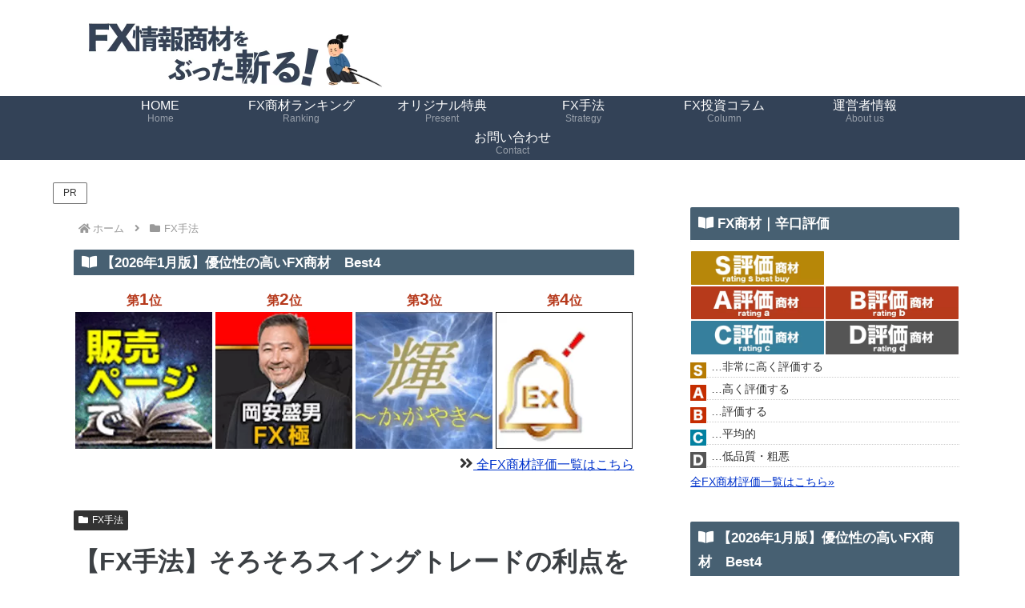

--- FILE ---
content_type: text/html; charset=UTF-8
request_url: https://fxinspect.com/archives/29817
body_size: 42234
content:
<!doctype html>
<html dir="ltr" lang="ja" prefix="og: https://ogp.me/ns#">
<head>
<!-- wexal_pst_init.js does not exist -->
<!-- engagement_delay.js does not exist -->
<link rel="dns-prefetch" href="//cdnjs.cloudflare.com/">
<link rel="preconnect" href="//cdnjs.cloudflare.com/">
<link rel="dns-prefetch" href="//www.googletagmanager.com/">
<link rel="dns-prefetch" href="//pagead2.googlesyndication.com/">
<meta charset="utf-8">
<meta name="viewport" content="width=device-width, initial-scale=1.0, viewport-fit=cover">
<meta name="referrer" content="no-referrer-when-downgrade">
<meta name="format-detection" content="telephone=no">
<!-- Global site tag (gtag.js) - Google Analytics -->
<script async src="https://www.googletagmanager.com/gtag/js?id=G-9N9SGS44JB"></script>
<script>
      window.dataLayer = window.dataLayer || [];
      function gtag(){dataLayer.push(arguments);}
      gtag('js', new Date());

      gtag('config', 'G-9N9SGS44JB');
    </script>
<!-- Other Analytics -->
<script async src="https://pagead2.googlesyndication.com/pagead/js/adsbygoogle.js?client=ca-pub-1216665056078469" crossorigin="anonymous"></script>
<script type="text/javascript">
    (function(c,l,a,r,i,t,y){
        c[a]=c[a]||function(){(c[a].q=c[a].q||[]).push(arguments)};
        t=l.createElement(r);t.async=1;t.src="https://www.clarity.ms/tag/"+i;
        y=l.getElementsByTagName(r)[0];y.parentNode.insertBefore(t,y);
    })(window, document, "clarity", "script", "k9qztl5w1v");
</script>
<!-- /Other Analytics -->
<!-- preconnect dns-prefetch -->
<link rel="preconnect dns-prefetch" href="//www.googletagmanager.com">
<link rel="preconnect dns-prefetch" href="//www.google-analytics.com">
<link rel="preconnect dns-prefetch" href="//ajax.googleapis.com">
<link rel="preconnect dns-prefetch" href="//cdnjs.cloudflare.com">
<link rel="preconnect dns-prefetch" href="//pagead2.googlesyndication.com">
<link rel="preconnect dns-prefetch" href="//googleads.g.doubleclick.net">
<link rel="preconnect dns-prefetch" href="//tpc.googlesyndication.com">
<link rel="preconnect dns-prefetch" href="//ad.doubleclick.net">
<link rel="preconnect dns-prefetch" href="//www.gstatic.com">
<link rel="preconnect dns-prefetch" href="//cse.google.com">
<link rel="preconnect dns-prefetch" href="//fonts.gstatic.com">
<link rel="preconnect dns-prefetch" href="//fonts.googleapis.com">
<link rel="preconnect dns-prefetch" href="//cms.quantserve.com">
<link rel="preconnect dns-prefetch" href="//secure.gravatar.com">
<link rel="preconnect dns-prefetch" href="//cdn.syndication.twimg.com">
<link rel="preconnect dns-prefetch" href="//cdn.jsdelivr.net">
<link rel="preconnect dns-prefetch" href="//images-fe.ssl-images-amazon.com">
<link rel="preconnect dns-prefetch" href="//completion.amazon.com">
<link rel="preconnect dns-prefetch" href="//m.media-amazon.com">
<link rel="preconnect dns-prefetch" href="//i.moshimo.com">
<link rel="preconnect dns-prefetch" href="//aml.valuecommerce.com">
<link rel="preconnect dns-prefetch" href="//dalc.valuecommerce.com">
<link rel="preconnect dns-prefetch" href="//dalb.valuecommerce.com">
<!-- Preload -->
<link rel="preload" as="font" type="font/woff" href="https://fxinspect.com/wp-content/themes/cocoon-master/webfonts/icomoon/fonts/icomoon.woff?v=2.7.0.2" crossorigin="anonymous">
<link rel="preload" as="font" type="font/woff2" href="https://fxinspect.com/wp-content/themes/cocoon-master/webfonts/fontawesome5/webfonts/fa-brands-400.woff2" crossorigin="anonymous">
<link rel="preload" as="font" type="font/woff2" href="https://fxinspect.com/wp-content/themes/cocoon-master/webfonts/fontawesome5/webfonts/fa-regular-400.woff2" crossorigin="anonymous">
<link rel="preload" as="font" type="font/woff2" href="https://fxinspect.com/wp-content/themes/cocoon-master/webfonts/fontawesome5/webfonts/fa-solid-900.woff2" crossorigin="anonymous">
<title>【FX手法】そろそろスイングトレードの利点を真面目に語ろうか</title>
<!-- All in One SEO 4.9.3 - aioseo.com -->
<meta name="robots" content="max-snippet:-1, max-image-preview:large, max-video-preview:-1"/>
<meta name="author" content="戸室 達也"/>
<link rel="canonical" href="https://fxinspect.com/archives/29817"/>
<meta name="generator" content="All in One SEO (AIOSEO) 4.9.3"/>
<meta property="og:locale" content="ja_JP"/>
<meta property="og:site_name" content="FX情報商材検証レビュー.com（辛口評価＆暴露サイト）"/>
<meta property="og:type" content="article"/>
<meta property="og:title" content="【FX手法】そろそろスイングトレードの利点を真面目に語ろうか"/>
<meta property="og:url" content="https://fxinspect.com/archives/29817"/>
<meta property="og:image" content="https://fxinspect.com/wp-content/uploads/2020/02/Swingtrade.jpg"/>
<meta property="og:image:secure_url" content="https://fxinspect.com/wp-content/uploads/2020/02/Swingtrade.jpg"/>
<meta property="og:image:width" content="1344"/>
<meta property="og:image:height" content="896"/>
<meta property="article:published_time" content="2020-02-28T03:35:57+00:00"/>
<meta property="article:modified_time" content="2021-06-11T02:50:17+00:00"/>
<meta name="twitter:card" content="summary_large_image"/>
<meta name="twitter:site" content="@fxinspect77"/>
<meta name="twitter:title" content="【FX手法】そろそろスイングトレードの利点を真面目に語ろうか"/>
<meta name="twitter:creator" content="@fxinspect77"/>
<meta name="twitter:image" content="https://fxinspect.com/wp-content/uploads/2020/02/Swingtrade.jpg"/>
<script type="application/ld+json" class="aioseo-schema">
			{"@context":"https:\/\/schema.org","@graph":[{"@type":"Article","@id":"https:\/\/fxinspect.com\/archives\/29817#article","name":"\u3010FX\u624b\u6cd5\u3011\u305d\u308d\u305d\u308d\u30b9\u30a4\u30f3\u30b0\u30c8\u30ec\u30fc\u30c9\u306e\u5229\u70b9\u3092\u771f\u9762\u76ee\u306b\u8a9e\u308d\u3046\u304b","headline":"\u3010FX\u624b\u6cd5\u3011\u305d\u308d\u305d\u308d\u30b9\u30a4\u30f3\u30b0\u30c8\u30ec\u30fc\u30c9\u306e\u5229\u70b9\u3092\u771f\u9762\u76ee\u306b\u8a9e\u308d\u3046\u304b","author":{"@id":"https:\/\/fxinspect.com\/archives\/author\/0kinos1217#author"},"publisher":{"@id":"https:\/\/fxinspect.com\/#organization"},"image":{"@type":"ImageObject","url":"https:\/\/fxinspect.com\/wp-content\/uploads\/2020\/02\/Swingtrade.jpg","width":1344,"height":896,"caption":"\u3010FX\u624b\u6cd5\u3011\u305d\u308d\u305d\u308d\u30b9\u30a4\u30f3\u30b0\u30c8\u30ec\u30fc\u30c9\u306e\u5229\u70b9\u3092\u771f\u9762\u76ee\u306b\u8a9e\u308d\u3046\u304b"},"datePublished":"2020-02-28T12:35:57+09:00","dateModified":"2021-06-11T11:50:17+09:00","inLanguage":"ja","mainEntityOfPage":{"@id":"https:\/\/fxinspect.com\/archives\/29817#webpage"},"isPartOf":{"@id":"https:\/\/fxinspect.com\/archives\/29817#webpage"},"articleSection":"FX\u624b\u6cd5"},{"@type":"BreadcrumbList","@id":"https:\/\/fxinspect.com\/archives\/29817#breadcrumblist","itemListElement":[{"@type":"ListItem","@id":"https:\/\/fxinspect.com#listItem","position":1,"name":"Home","item":"https:\/\/fxinspect.com","nextItem":{"@type":"ListItem","@id":"https:\/\/fxinspect.com\/archives\/category\/fx-technic#listItem","name":"FX\u624b\u6cd5"}},{"@type":"ListItem","@id":"https:\/\/fxinspect.com\/archives\/category\/fx-technic#listItem","position":2,"name":"FX\u624b\u6cd5","item":"https:\/\/fxinspect.com\/archives\/category\/fx-technic","nextItem":{"@type":"ListItem","@id":"https:\/\/fxinspect.com\/archives\/29817#listItem","name":"\u3010FX\u624b\u6cd5\u3011\u305d\u308d\u305d\u308d\u30b9\u30a4\u30f3\u30b0\u30c8\u30ec\u30fc\u30c9\u306e\u5229\u70b9\u3092\u771f\u9762\u76ee\u306b\u8a9e\u308d\u3046\u304b"},"previousItem":{"@type":"ListItem","@id":"https:\/\/fxinspect.com#listItem","name":"Home"}},{"@type":"ListItem","@id":"https:\/\/fxinspect.com\/archives\/29817#listItem","position":3,"name":"\u3010FX\u624b\u6cd5\u3011\u305d\u308d\u305d\u308d\u30b9\u30a4\u30f3\u30b0\u30c8\u30ec\u30fc\u30c9\u306e\u5229\u70b9\u3092\u771f\u9762\u76ee\u306b\u8a9e\u308d\u3046\u304b","previousItem":{"@type":"ListItem","@id":"https:\/\/fxinspect.com\/archives\/category\/fx-technic#listItem","name":"FX\u624b\u6cd5"}}]},{"@type":"Organization","@id":"https:\/\/fxinspect.com\/#organization","name":"FX\u60c5\u5831\u5546\u6750\u691c\u8a3c\u30ec\u30d3\u30e5\u30fc.com\uff08\u8f9b\u53e3\u8a55\u4fa1\uff06\u66b4\u9732\u30b5\u30a4\u30c8\uff09","description":"FX\u60c5\u5831\u5546\u6750\u3092\u8a55\u4fa1\u30fb\u691c\u8a3c\u30fb\u30ec\u30d3\u30e5\u30fc\u3059\u308b\u5b9f\u8df5\u30d6\u30ed\u30b0\u3067\u3059\u3002\u5143\u5546\u6750\u8ca9\u58f2\u8005\u3060\u304b\u3089\u3053\u305d\u308f\u304b\u308b\u512a\u826f\u5546\u6750\u898b\u6975\u3081\u306e\u65b9\u6cd5\u304b\u3089\u696d\u754c\u306e\u88cf\u8a71\u306a\u3069\u3092\u3042\u306a\u305f\u306b\u66b4\u9732\u3057\u307e\u3059\u3002\u8cfc\u5165\u524d\u306b\u5fc5\u305a\u76ee\u3092\u901a\u3057\u3066\u4e0b\u3055\u3044\u3002","url":"https:\/\/fxinspect.com\/","sameAs":["https:\/\/twitter.com\/fxinspect77"]},{"@type":"Person","@id":"https:\/\/fxinspect.com\/archives\/author\/0kinos1217#author","url":"https:\/\/fxinspect.com\/archives\/author\/0kinos1217","name":"\u6238\u5ba4 \u9054\u4e5f","image":{"@type":"ImageObject","@id":"https:\/\/fxinspect.com\/archives\/29817#authorImage","url":"https:\/\/secure.gravatar.com\/avatar\/ca157f35010d1ff2952425507c2e1c3305cc73a4ad632b600ecefcc04117f078?s=96&d=mm&r=g","width":96,"height":96,"caption":"\u6238\u5ba4 \u9054\u4e5f"},"sameAs":["https:\/\/twitter.com\/fxinspect77"]},{"@type":"WebPage","@id":"https:\/\/fxinspect.com\/archives\/29817#webpage","url":"https:\/\/fxinspect.com\/archives\/29817","name":"\u3010FX\u624b\u6cd5\u3011\u305d\u308d\u305d\u308d\u30b9\u30a4\u30f3\u30b0\u30c8\u30ec\u30fc\u30c9\u306e\u5229\u70b9\u3092\u771f\u9762\u76ee\u306b\u8a9e\u308d\u3046\u304b","inLanguage":"ja","isPartOf":{"@id":"https:\/\/fxinspect.com\/#website"},"breadcrumb":{"@id":"https:\/\/fxinspect.com\/archives\/29817#breadcrumblist"},"author":{"@id":"https:\/\/fxinspect.com\/archives\/author\/0kinos1217#author"},"creator":{"@id":"https:\/\/fxinspect.com\/archives\/author\/0kinos1217#author"},"image":{"@type":"ImageObject","url":"https:\/\/fxinspect.com\/wp-content\/uploads\/2020\/02\/Swingtrade.jpg","@id":"https:\/\/fxinspect.com\/archives\/29817\/#mainImage","width":1344,"height":896,"caption":"\u3010FX\u624b\u6cd5\u3011\u305d\u308d\u305d\u308d\u30b9\u30a4\u30f3\u30b0\u30c8\u30ec\u30fc\u30c9\u306e\u5229\u70b9\u3092\u771f\u9762\u76ee\u306b\u8a9e\u308d\u3046\u304b"},"primaryImageOfPage":{"@id":"https:\/\/fxinspect.com\/archives\/29817#mainImage"},"datePublished":"2020-02-28T12:35:57+09:00","dateModified":"2021-06-11T11:50:17+09:00"},{"@type":"WebSite","@id":"https:\/\/fxinspect.com\/#website","url":"https:\/\/fxinspect.com\/","name":"FX\u60c5\u5831\u5546\u6750\u691c\u8a3c\u30ec\u30d3\u30e5\u30fc.com\uff08\u8f9b\u53e3\u8a55\u4fa1\uff06\u66b4\u9732\u30b5\u30a4\u30c8\uff09","description":"FX\u60c5\u5831\u5546\u6750\u3092\u8a55\u4fa1\u30fb\u691c\u8a3c\u30fb\u30ec\u30d3\u30e5\u30fc\u3059\u308b\u5b9f\u8df5\u30d6\u30ed\u30b0\u3067\u3059\u3002\u5143\u5546\u6750\u8ca9\u58f2\u8005\u3060\u304b\u3089\u3053\u305d\u308f\u304b\u308b\u512a\u826f\u5546\u6750\u898b\u6975\u3081\u306e\u65b9\u6cd5\u304b\u3089\u696d\u754c\u306e\u88cf\u8a71\u306a\u3069\u3092\u3042\u306a\u305f\u306b\u66b4\u9732\u3057\u307e\u3059\u3002\u8cfc\u5165\u524d\u306b\u5fc5\u305a\u76ee\u3092\u901a\u3057\u3066\u4e0b\u3055\u3044\u3002","inLanguage":"ja","publisher":{"@id":"https:\/\/fxinspect.com\/#organization"}}]}
		</script>
<!-- All in One SEO -->
<!-- OGP -->
<meta property="og:type" content="article">
<meta property="og:description" content="いい加減「スキャルで勝つことは幻想だ」と声を上げるべきネット上にはウソがはびこっています。FXにおけるもっとも無責任なウソ、それは「FX初心者もスキャルピングやろうぜ！」です。SNS上ではスキャルピングの取引実績をこれ見よがしにキャプチャし...">
<meta property="og:title" content="【FX手法】そろそろスイングトレードの利点を真面目に語ろうか">
<meta property="og:url" content="https://fxinspect.com/archives/29817">
<meta property="og:image" content="https://fxinspect.com/wp-content/uploads/2020/02/Swingtrade.jpg">
<meta property="og:site_name" content="FX情報商材検証レビュー.com（辛口評価＆暴露サイト）">
<meta property="og:locale" content="ja_JP">
<meta property="article:published_time" content="2020-02-28T12:35:57+09:00"/>
<meta property="article:modified_time" content="2021-06-11T11:50:17+09:00"/>
<meta property="article:section" content="FX手法">
<!-- /OGP -->
<!-- Twitter Card -->
<meta name="twitter:card" content="summary_large_image">
<meta property="twitter:description" content="いい加減「スキャルで勝つことは幻想だ」と声を上げるべきネット上にはウソがはびこっています。FXにおけるもっとも無責任なウソ、それは「FX初心者もスキャルピングやろうぜ！」です。SNS上ではスキャルピングの取引実績をこれ見よがしにキャプチャし...">
<meta property="twitter:title" content="【FX手法】そろそろスイングトレードの利点を真面目に語ろうか">
<meta property="twitter:url" content="https://fxinspect.com/archives/29817">
<meta name="twitter:image" content="https://fxinspect.com/wp-content/uploads/2020/02/Swingtrade.jpg">
<meta name="twitter:domain" content="fxinspect.com">
<!-- /Twitter Card -->
<link rel='dns-prefetch' href='//cdnjs.cloudflare.com'/>
<link rel='stylesheet' id='wp-customer-reviews-3-frontend-css' href='https://fxinspect.com/wp-content/plugins/wp-customer-reviews/css/wp-customer-reviews.css?fver=20251212053747' media='all'/>
<link rel='stylesheet' id='wp-block-library-css' href='https://fxinspect.com/wp-includes/css/dist/block-library/style.min.css?fver=20251222063058' media='all'/>
<link rel='stylesheet' id='aioseo/css/src/vue/standalone/blocks/table-of-contents/global.scss-css' href='https://fxinspect.com/wp-content/plugins/all-in-one-seo-pack/dist/Lite/assets/css/table-of-contents/global.e90f6d47.css?fver=20260108053806' media='all'/>
<style id='global-styles-inline-css'>
:root{--wp--preset--aspect-ratio--square: 1;--wp--preset--aspect-ratio--4-3: 4/3;--wp--preset--aspect-ratio--3-4: 3/4;--wp--preset--aspect-ratio--3-2: 3/2;--wp--preset--aspect-ratio--2-3: 2/3;--wp--preset--aspect-ratio--16-9: 16/9;--wp--preset--aspect-ratio--9-16: 9/16;--wp--preset--color--black: #000000;--wp--preset--color--cyan-bluish-gray: #abb8c3;--wp--preset--color--white: #ffffff;--wp--preset--color--pale-pink: #f78da7;--wp--preset--color--vivid-red: #cf2e2e;--wp--preset--color--luminous-vivid-orange: #ff6900;--wp--preset--color--luminous-vivid-amber: #fcb900;--wp--preset--color--light-green-cyan: #7bdcb5;--wp--preset--color--vivid-green-cyan: #00d084;--wp--preset--color--pale-cyan-blue: #8ed1fc;--wp--preset--color--vivid-cyan-blue: #0693e3;--wp--preset--color--vivid-purple: #9b51e0;--wp--preset--color--key-color: #19448e;--wp--preset--color--red: #e60033;--wp--preset--color--pink: #e95295;--wp--preset--color--purple: #884898;--wp--preset--color--deep: #55295b;--wp--preset--color--indigo: #1e50a2;--wp--preset--color--blue: #0095d9;--wp--preset--color--light-blue: #2ca9e1;--wp--preset--color--cyan: #00a3af;--wp--preset--color--teal: #007b43;--wp--preset--color--green: #3eb370;--wp--preset--color--light-green: #8bc34a;--wp--preset--color--lime: #c3d825;--wp--preset--color--yellow: #ffd900;--wp--preset--color--amber: #ffc107;--wp--preset--color--orange: #f39800;--wp--preset--color--deep-orange: #ea5506;--wp--preset--color--brown: #954e2a;--wp--preset--color--light-grey: #dddddd;--wp--preset--color--grey: #949495;--wp--preset--color--dark-grey: #666666;--wp--preset--color--cocoon-black: #333333;--wp--preset--color--cocoon-white: #ffffff;--wp--preset--color--watery-blue: #f3fafe;--wp--preset--color--watery-yellow: #fff7cc;--wp--preset--color--watery-red: #fdf2f2;--wp--preset--color--watery-green: #ebf8f4;--wp--preset--color--ex-a: #ffffff;--wp--preset--color--ex-b: #ffffff;--wp--preset--color--ex-c: #ffffff;--wp--preset--color--ex-d: #ffffff;--wp--preset--color--ex-e: #ffffff;--wp--preset--color--ex-f: #ffffff;--wp--preset--gradient--vivid-cyan-blue-to-vivid-purple: linear-gradient(135deg,rgb(6,147,227) 0%,rgb(155,81,224) 100%);--wp--preset--gradient--light-green-cyan-to-vivid-green-cyan: linear-gradient(135deg,rgb(122,220,180) 0%,rgb(0,208,130) 100%);--wp--preset--gradient--luminous-vivid-amber-to-luminous-vivid-orange: linear-gradient(135deg,rgb(252,185,0) 0%,rgb(255,105,0) 100%);--wp--preset--gradient--luminous-vivid-orange-to-vivid-red: linear-gradient(135deg,rgb(255,105,0) 0%,rgb(207,46,46) 100%);--wp--preset--gradient--very-light-gray-to-cyan-bluish-gray: linear-gradient(135deg,rgb(238,238,238) 0%,rgb(169,184,195) 100%);--wp--preset--gradient--cool-to-warm-spectrum: linear-gradient(135deg,rgb(74,234,220) 0%,rgb(151,120,209) 20%,rgb(207,42,186) 40%,rgb(238,44,130) 60%,rgb(251,105,98) 80%,rgb(254,248,76) 100%);--wp--preset--gradient--blush-light-purple: linear-gradient(135deg,rgb(255,206,236) 0%,rgb(152,150,240) 100%);--wp--preset--gradient--blush-bordeaux: linear-gradient(135deg,rgb(254,205,165) 0%,rgb(254,45,45) 50%,rgb(107,0,62) 100%);--wp--preset--gradient--luminous-dusk: linear-gradient(135deg,rgb(255,203,112) 0%,rgb(199,81,192) 50%,rgb(65,88,208) 100%);--wp--preset--gradient--pale-ocean: linear-gradient(135deg,rgb(255,245,203) 0%,rgb(182,227,212) 50%,rgb(51,167,181) 100%);--wp--preset--gradient--electric-grass: linear-gradient(135deg,rgb(202,248,128) 0%,rgb(113,206,126) 100%);--wp--preset--gradient--midnight: linear-gradient(135deg,rgb(2,3,129) 0%,rgb(40,116,252) 100%);--wp--preset--font-size--small: 13px;--wp--preset--font-size--medium: 20px;--wp--preset--font-size--large: 36px;--wp--preset--font-size--x-large: 42px;--wp--preset--spacing--20: 0.44rem;--wp--preset--spacing--30: 0.67rem;--wp--preset--spacing--40: 1rem;--wp--preset--spacing--50: 1.5rem;--wp--preset--spacing--60: 2.25rem;--wp--preset--spacing--70: 3.38rem;--wp--preset--spacing--80: 5.06rem;--wp--preset--shadow--natural: 6px 6px 9px rgba(0, 0, 0, 0.2);--wp--preset--shadow--deep: 12px 12px 50px rgba(0, 0, 0, 0.4);--wp--preset--shadow--sharp: 6px 6px 0px rgba(0, 0, 0, 0.2);--wp--preset--shadow--outlined: 6px 6px 0px -3px rgb(255, 255, 255), 6px 6px rgb(0, 0, 0);--wp--preset--shadow--crisp: 6px 6px 0px rgb(0, 0, 0);}:root { --wp--style--global--content-size: 840px;--wp--style--global--wide-size: 1200px; }:where(body) { margin: 0; }.wp-site-blocks > .alignleft { float: left; margin-right: 2em; }.wp-site-blocks > .alignright { float: right; margin-left: 2em; }.wp-site-blocks > .aligncenter { justify-content: center; margin-left: auto; margin-right: auto; }:where(.wp-site-blocks) > * { margin-block-start: 24px; margin-block-end: 0; }:where(.wp-site-blocks) > :first-child { margin-block-start: 0; }:where(.wp-site-blocks) > :last-child { margin-block-end: 0; }:root { --wp--style--block-gap: 24px; }:root :where(.is-layout-flow) > :first-child{margin-block-start: 0;}:root :where(.is-layout-flow) > :last-child{margin-block-end: 0;}:root :where(.is-layout-flow) > *{margin-block-start: 24px;margin-block-end: 0;}:root :where(.is-layout-constrained) > :first-child{margin-block-start: 0;}:root :where(.is-layout-constrained) > :last-child{margin-block-end: 0;}:root :where(.is-layout-constrained) > *{margin-block-start: 24px;margin-block-end: 0;}:root :where(.is-layout-flex){gap: 24px;}:root :where(.is-layout-grid){gap: 24px;}.is-layout-flow > .alignleft{float: left;margin-inline-start: 0;margin-inline-end: 2em;}.is-layout-flow > .alignright{float: right;margin-inline-start: 2em;margin-inline-end: 0;}.is-layout-flow > .aligncenter{margin-left: auto !important;margin-right: auto !important;}.is-layout-constrained > .alignleft{float: left;margin-inline-start: 0;margin-inline-end: 2em;}.is-layout-constrained > .alignright{float: right;margin-inline-start: 2em;margin-inline-end: 0;}.is-layout-constrained > .aligncenter{margin-left: auto !important;margin-right: auto !important;}.is-layout-constrained > :where(:not(.alignleft):not(.alignright):not(.alignfull)){max-width: var(--wp--style--global--content-size);margin-left: auto !important;margin-right: auto !important;}.is-layout-constrained > .alignwide{max-width: var(--wp--style--global--wide-size);}body .is-layout-flex{display: flex;}.is-layout-flex{flex-wrap: wrap;align-items: center;}.is-layout-flex > :is(*, div){margin: 0;}body .is-layout-grid{display: grid;}.is-layout-grid > :is(*, div){margin: 0;}body{padding-top: 0px;padding-right: 0px;padding-bottom: 0px;padding-left: 0px;}a:where(:not(.wp-element-button)){text-decoration: underline;}:root :where(.wp-element-button, .wp-block-button__link){background-color: #32373c;border-width: 0;color: #fff;font-family: inherit;font-size: inherit;font-style: inherit;font-weight: inherit;letter-spacing: inherit;line-height: inherit;padding-top: calc(0.667em + 2px);padding-right: calc(1.333em + 2px);padding-bottom: calc(0.667em + 2px);padding-left: calc(1.333em + 2px);text-decoration: none;text-transform: inherit;}.has-black-color{color: var(--wp--preset--color--black) !important;}.has-cyan-bluish-gray-color{color: var(--wp--preset--color--cyan-bluish-gray) !important;}.has-white-color{color: var(--wp--preset--color--white) !important;}.has-pale-pink-color{color: var(--wp--preset--color--pale-pink) !important;}.has-vivid-red-color{color: var(--wp--preset--color--vivid-red) !important;}.has-luminous-vivid-orange-color{color: var(--wp--preset--color--luminous-vivid-orange) !important;}.has-luminous-vivid-amber-color{color: var(--wp--preset--color--luminous-vivid-amber) !important;}.has-light-green-cyan-color{color: var(--wp--preset--color--light-green-cyan) !important;}.has-vivid-green-cyan-color{color: var(--wp--preset--color--vivid-green-cyan) !important;}.has-pale-cyan-blue-color{color: var(--wp--preset--color--pale-cyan-blue) !important;}.has-vivid-cyan-blue-color{color: var(--wp--preset--color--vivid-cyan-blue) !important;}.has-vivid-purple-color{color: var(--wp--preset--color--vivid-purple) !important;}.has-key-color-color{color: var(--wp--preset--color--key-color) !important;}.has-red-color{color: var(--wp--preset--color--red) !important;}.has-pink-color{color: var(--wp--preset--color--pink) !important;}.has-purple-color{color: var(--wp--preset--color--purple) !important;}.has-deep-color{color: var(--wp--preset--color--deep) !important;}.has-indigo-color{color: var(--wp--preset--color--indigo) !important;}.has-blue-color{color: var(--wp--preset--color--blue) !important;}.has-light-blue-color{color: var(--wp--preset--color--light-blue) !important;}.has-cyan-color{color: var(--wp--preset--color--cyan) !important;}.has-teal-color{color: var(--wp--preset--color--teal) !important;}.has-green-color{color: var(--wp--preset--color--green) !important;}.has-light-green-color{color: var(--wp--preset--color--light-green) !important;}.has-lime-color{color: var(--wp--preset--color--lime) !important;}.has-yellow-color{color: var(--wp--preset--color--yellow) !important;}.has-amber-color{color: var(--wp--preset--color--amber) !important;}.has-orange-color{color: var(--wp--preset--color--orange) !important;}.has-deep-orange-color{color: var(--wp--preset--color--deep-orange) !important;}.has-brown-color{color: var(--wp--preset--color--brown) !important;}.has-light-grey-color{color: var(--wp--preset--color--light-grey) !important;}.has-grey-color{color: var(--wp--preset--color--grey) !important;}.has-dark-grey-color{color: var(--wp--preset--color--dark-grey) !important;}.has-cocoon-black-color{color: var(--wp--preset--color--cocoon-black) !important;}.has-cocoon-white-color{color: var(--wp--preset--color--cocoon-white) !important;}.has-watery-blue-color{color: var(--wp--preset--color--watery-blue) !important;}.has-watery-yellow-color{color: var(--wp--preset--color--watery-yellow) !important;}.has-watery-red-color{color: var(--wp--preset--color--watery-red) !important;}.has-watery-green-color{color: var(--wp--preset--color--watery-green) !important;}.has-ex-a-color{color: var(--wp--preset--color--ex-a) !important;}.has-ex-b-color{color: var(--wp--preset--color--ex-b) !important;}.has-ex-c-color{color: var(--wp--preset--color--ex-c) !important;}.has-ex-d-color{color: var(--wp--preset--color--ex-d) !important;}.has-ex-e-color{color: var(--wp--preset--color--ex-e) !important;}.has-ex-f-color{color: var(--wp--preset--color--ex-f) !important;}.has-black-background-color{background-color: var(--wp--preset--color--black) !important;}.has-cyan-bluish-gray-background-color{background-color: var(--wp--preset--color--cyan-bluish-gray) !important;}.has-white-background-color{background-color: var(--wp--preset--color--white) !important;}.has-pale-pink-background-color{background-color: var(--wp--preset--color--pale-pink) !important;}.has-vivid-red-background-color{background-color: var(--wp--preset--color--vivid-red) !important;}.has-luminous-vivid-orange-background-color{background-color: var(--wp--preset--color--luminous-vivid-orange) !important;}.has-luminous-vivid-amber-background-color{background-color: var(--wp--preset--color--luminous-vivid-amber) !important;}.has-light-green-cyan-background-color{background-color: var(--wp--preset--color--light-green-cyan) !important;}.has-vivid-green-cyan-background-color{background-color: var(--wp--preset--color--vivid-green-cyan) !important;}.has-pale-cyan-blue-background-color{background-color: var(--wp--preset--color--pale-cyan-blue) !important;}.has-vivid-cyan-blue-background-color{background-color: var(--wp--preset--color--vivid-cyan-blue) !important;}.has-vivid-purple-background-color{background-color: var(--wp--preset--color--vivid-purple) !important;}.has-key-color-background-color{background-color: var(--wp--preset--color--key-color) !important;}.has-red-background-color{background-color: var(--wp--preset--color--red) !important;}.has-pink-background-color{background-color: var(--wp--preset--color--pink) !important;}.has-purple-background-color{background-color: var(--wp--preset--color--purple) !important;}.has-deep-background-color{background-color: var(--wp--preset--color--deep) !important;}.has-indigo-background-color{background-color: var(--wp--preset--color--indigo) !important;}.has-blue-background-color{background-color: var(--wp--preset--color--blue) !important;}.has-light-blue-background-color{background-color: var(--wp--preset--color--light-blue) !important;}.has-cyan-background-color{background-color: var(--wp--preset--color--cyan) !important;}.has-teal-background-color{background-color: var(--wp--preset--color--teal) !important;}.has-green-background-color{background-color: var(--wp--preset--color--green) !important;}.has-light-green-background-color{background-color: var(--wp--preset--color--light-green) !important;}.has-lime-background-color{background-color: var(--wp--preset--color--lime) !important;}.has-yellow-background-color{background-color: var(--wp--preset--color--yellow) !important;}.has-amber-background-color{background-color: var(--wp--preset--color--amber) !important;}.has-orange-background-color{background-color: var(--wp--preset--color--orange) !important;}.has-deep-orange-background-color{background-color: var(--wp--preset--color--deep-orange) !important;}.has-brown-background-color{background-color: var(--wp--preset--color--brown) !important;}.has-light-grey-background-color{background-color: var(--wp--preset--color--light-grey) !important;}.has-grey-background-color{background-color: var(--wp--preset--color--grey) !important;}.has-dark-grey-background-color{background-color: var(--wp--preset--color--dark-grey) !important;}.has-cocoon-black-background-color{background-color: var(--wp--preset--color--cocoon-black) !important;}.has-cocoon-white-background-color{background-color: var(--wp--preset--color--cocoon-white) !important;}.has-watery-blue-background-color{background-color: var(--wp--preset--color--watery-blue) !important;}.has-watery-yellow-background-color{background-color: var(--wp--preset--color--watery-yellow) !important;}.has-watery-red-background-color{background-color: var(--wp--preset--color--watery-red) !important;}.has-watery-green-background-color{background-color: var(--wp--preset--color--watery-green) !important;}.has-ex-a-background-color{background-color: var(--wp--preset--color--ex-a) !important;}.has-ex-b-background-color{background-color: var(--wp--preset--color--ex-b) !important;}.has-ex-c-background-color{background-color: var(--wp--preset--color--ex-c) !important;}.has-ex-d-background-color{background-color: var(--wp--preset--color--ex-d) !important;}.has-ex-e-background-color{background-color: var(--wp--preset--color--ex-e) !important;}.has-ex-f-background-color{background-color: var(--wp--preset--color--ex-f) !important;}.has-black-border-color{border-color: var(--wp--preset--color--black) !important;}.has-cyan-bluish-gray-border-color{border-color: var(--wp--preset--color--cyan-bluish-gray) !important;}.has-white-border-color{border-color: var(--wp--preset--color--white) !important;}.has-pale-pink-border-color{border-color: var(--wp--preset--color--pale-pink) !important;}.has-vivid-red-border-color{border-color: var(--wp--preset--color--vivid-red) !important;}.has-luminous-vivid-orange-border-color{border-color: var(--wp--preset--color--luminous-vivid-orange) !important;}.has-luminous-vivid-amber-border-color{border-color: var(--wp--preset--color--luminous-vivid-amber) !important;}.has-light-green-cyan-border-color{border-color: var(--wp--preset--color--light-green-cyan) !important;}.has-vivid-green-cyan-border-color{border-color: var(--wp--preset--color--vivid-green-cyan) !important;}.has-pale-cyan-blue-border-color{border-color: var(--wp--preset--color--pale-cyan-blue) !important;}.has-vivid-cyan-blue-border-color{border-color: var(--wp--preset--color--vivid-cyan-blue) !important;}.has-vivid-purple-border-color{border-color: var(--wp--preset--color--vivid-purple) !important;}.has-key-color-border-color{border-color: var(--wp--preset--color--key-color) !important;}.has-red-border-color{border-color: var(--wp--preset--color--red) !important;}.has-pink-border-color{border-color: var(--wp--preset--color--pink) !important;}.has-purple-border-color{border-color: var(--wp--preset--color--purple) !important;}.has-deep-border-color{border-color: var(--wp--preset--color--deep) !important;}.has-indigo-border-color{border-color: var(--wp--preset--color--indigo) !important;}.has-blue-border-color{border-color: var(--wp--preset--color--blue) !important;}.has-light-blue-border-color{border-color: var(--wp--preset--color--light-blue) !important;}.has-cyan-border-color{border-color: var(--wp--preset--color--cyan) !important;}.has-teal-border-color{border-color: var(--wp--preset--color--teal) !important;}.has-green-border-color{border-color: var(--wp--preset--color--green) !important;}.has-light-green-border-color{border-color: var(--wp--preset--color--light-green) !important;}.has-lime-border-color{border-color: var(--wp--preset--color--lime) !important;}.has-yellow-border-color{border-color: var(--wp--preset--color--yellow) !important;}.has-amber-border-color{border-color: var(--wp--preset--color--amber) !important;}.has-orange-border-color{border-color: var(--wp--preset--color--orange) !important;}.has-deep-orange-border-color{border-color: var(--wp--preset--color--deep-orange) !important;}.has-brown-border-color{border-color: var(--wp--preset--color--brown) !important;}.has-light-grey-border-color{border-color: var(--wp--preset--color--light-grey) !important;}.has-grey-border-color{border-color: var(--wp--preset--color--grey) !important;}.has-dark-grey-border-color{border-color: var(--wp--preset--color--dark-grey) !important;}.has-cocoon-black-border-color{border-color: var(--wp--preset--color--cocoon-black) !important;}.has-cocoon-white-border-color{border-color: var(--wp--preset--color--cocoon-white) !important;}.has-watery-blue-border-color{border-color: var(--wp--preset--color--watery-blue) !important;}.has-watery-yellow-border-color{border-color: var(--wp--preset--color--watery-yellow) !important;}.has-watery-red-border-color{border-color: var(--wp--preset--color--watery-red) !important;}.has-watery-green-border-color{border-color: var(--wp--preset--color--watery-green) !important;}.has-ex-a-border-color{border-color: var(--wp--preset--color--ex-a) !important;}.has-ex-b-border-color{border-color: var(--wp--preset--color--ex-b) !important;}.has-ex-c-border-color{border-color: var(--wp--preset--color--ex-c) !important;}.has-ex-d-border-color{border-color: var(--wp--preset--color--ex-d) !important;}.has-ex-e-border-color{border-color: var(--wp--preset--color--ex-e) !important;}.has-ex-f-border-color{border-color: var(--wp--preset--color--ex-f) !important;}.has-vivid-cyan-blue-to-vivid-purple-gradient-background{background: var(--wp--preset--gradient--vivid-cyan-blue-to-vivid-purple) !important;}.has-light-green-cyan-to-vivid-green-cyan-gradient-background{background: var(--wp--preset--gradient--light-green-cyan-to-vivid-green-cyan) !important;}.has-luminous-vivid-amber-to-luminous-vivid-orange-gradient-background{background: var(--wp--preset--gradient--luminous-vivid-amber-to-luminous-vivid-orange) !important;}.has-luminous-vivid-orange-to-vivid-red-gradient-background{background: var(--wp--preset--gradient--luminous-vivid-orange-to-vivid-red) !important;}.has-very-light-gray-to-cyan-bluish-gray-gradient-background{background: var(--wp--preset--gradient--very-light-gray-to-cyan-bluish-gray) !important;}.has-cool-to-warm-spectrum-gradient-background{background: var(--wp--preset--gradient--cool-to-warm-spectrum) !important;}.has-blush-light-purple-gradient-background{background: var(--wp--preset--gradient--blush-light-purple) !important;}.has-blush-bordeaux-gradient-background{background: var(--wp--preset--gradient--blush-bordeaux) !important;}.has-luminous-dusk-gradient-background{background: var(--wp--preset--gradient--luminous-dusk) !important;}.has-pale-ocean-gradient-background{background: var(--wp--preset--gradient--pale-ocean) !important;}.has-electric-grass-gradient-background{background: var(--wp--preset--gradient--electric-grass) !important;}.has-midnight-gradient-background{background: var(--wp--preset--gradient--midnight) !important;}.has-small-font-size{font-size: var(--wp--preset--font-size--small) !important;}.has-medium-font-size{font-size: var(--wp--preset--font-size--medium) !important;}.has-large-font-size{font-size: var(--wp--preset--font-size--large) !important;}.has-x-large-font-size{font-size: var(--wp--preset--font-size--x-large) !important;}
:root :where(.wp-block-pullquote){font-size: 1.5em;line-height: 1.6;}
/*# sourceURL=global-styles-inline-css */
</style>
<link rel='stylesheet' id='cocoon-style-css' href='https://fxinspect.com/wp-content/themes/cocoon-master/style.css?fver=20260114010935' media='all'/>
<style id='cocoon-style-inline-css'>
body.public-page{background-color:#fff}a{color:#03c}.header .header-in{min-height:100px}#header-container,#header-container .navi,#navi .navi-in>.menu-header .sub-menu{background-color:#fff}.header,.header .site-name-text,#navi .navi-in a,#navi .navi-in a:hover{color:#fff}.header,.header .site-name-text,#navi .navi-in a,#navi .navi-in a:hover{color:#476072}.header{background-color:#fff}.header,.header .site-name-text{color:#fff}#header-container .navi,#navi .navi-in>.menu-header .sub-menu{background-color:#334257}#navi .navi-in a,#navi .navi-in a:hover{color:#fff}#navi .navi-in a,#navi .navi-in a:hover{color:#fff}#navi .navi-in a:hover{background-color:rgba(255,255,255,.2)}.main{width:760px}.sidebar{width:376px}.wrap{width:1156px}@media screen and (max-width:1155px){.wrap{width:auto}.main,.sidebar,.sidebar-left .main,.sidebar-left .sidebar{margin:0 .5%}.main{width:67.4%}.sidebar{padding:1.5%;width:30%}.entry-card-thumb{width:38%}.entry-card-content{margin-left:40%}}body::after{content:url(https://fxinspect.com/wp-content/themes/cocoon-master/lib/analytics/access.php?post_id=29817&post_type=post&t=1768391557)!important;visibility:hidden;position:absolute;bottom:0;right:0;width:1px;height:1px;overflow:hidden;display:inline!important}.logo-header img{width:400px;height:auto}.fixed-header .logo-header img{width:auto}.toc-checkbox{display:none}.toc-content{visibility:hidden;height:0;opacity:.2;transition:all 0.5s ease-out}.toc-checkbox:checked~.toc-content{visibility:visible;padding-top:.6em;height:100%;opacity:1}.toc-title::after{content:'[開く]';margin-left:.5em;cursor:pointer;font-size:.8em}.toc-title:hover::after{text-decoration:underline}.toc-checkbox:checked+.toc-title::after{content:'[閉じる]'}.eye-catch{width:100%}.eye-catch img,.eye-catch amp-img{width:100%;min-width:100%;display:block}#respond{inset:0;position:absolute;visibility:hidden}#footer{background:#334257}#footer,#footer a:not(.sns-button),.footer-title{color:#fff}.entry-content>*,.demo .entry-content p{line-height:1.8}.entry-content>*,.mce-content-body>*,.article p,.demo .entry-content p,.article dl,.article ul,.article ol,.article blockquote,.article pre,.article table,.article .toc,.body .article,.body .column-wrap,.body .new-entry-cards,.body .popular-entry-cards,.body .navi-entry-cards,.body .box-menus,.body .ranking-item,.body .rss-entry-cards,.body .widget,.body .author-box,.body .blogcard-wrap,.body .login-user-only,.body .information-box,.body .question-box,.body .alert-box,.body .information,.body .question,.body .alert,.body .memo-box,.body .comment-box,.body .common-icon-box,.body .blank-box,.body .button-block,.body .micro-bottom,.body .caption-box,.body .tab-caption-box,.body .label-box,.body .toggle-wrap,.body .wp-block-image,.body .booklink-box,.body .kaerebalink-box,.body .tomarebalink-box,.body .product-item-box,.body .speech-wrap,.body .wp-block-categories,.body .wp-block-archives,.body .wp-block-archives-dropdown,.body .wp-block-calendar,.body .ad-area,.body .wp-block-gallery,.body .wp-block-audio,.body .wp-block-cover,.body .wp-block-file,.body .wp-block-media-text,.body .wp-block-video,.body .wp-block-buttons,.body .wp-block-columns,.body .wp-block-separator,.body .components-placeholder,.body .wp-block-search,.body .wp-block-social-links,.body .timeline-box,.body .blogcard-type,.body .btn-wrap,.body .btn-wrap a,.body .block-box,.body .wp-block-embed,.body .wp-block-group,.body .wp-block-table,.body .scrollable-table,.body .wp-block-separator,.body .wp-block,.body .video-container,.comment-area,.related-entries,.pager-post-navi,.comment-respond{margin-bottom:1.8em}#wpcontent #wpbody .is-root-container>*{margin-bottom:1.8em}.article h2,.article h3,.article h4,.article h5,.article h6{margin-bottom:1.62em}@media screen and (max-width:480px){.body,.menu-content{font-size:16px}}@media screen and (max-width:781px){.wp-block-column{margin-bottom:1.8em}}@media screen and (max-width:834px){.container .column-wrap{gap:1.8em}}.article .micro-top{margin-bottom:.36em}.article .micro-bottom{margin-top:-1.62em}.article .micro-balloon{margin-bottom:.9em}.article .micro-bottom.micro-balloon{margin-top:-1.26em}.blank-box.bb-key-color{border-color:#19448e}.iic-key-color li::before{color:#19448e}.blank-box.bb-tab.bb-key-color::before{background-color:#19448e}.tb-key-color .toggle-button{border:1px solid #19448e;background:#19448e;color:#fff}.tb-key-color .toggle-button::before{color:#ccc}.tb-key-color .toggle-checkbox:checked~.toggle-content{border-color:#19448e}.cb-key-color.caption-box{border-color:#19448e}.cb-key-color .caption-box-label{background-color:#19448e;color:#fff}.tcb-key-color .tab-caption-box-label{background-color:#19448e;color:#fff}.tcb-key-color .tab-caption-box-content{border-color:#19448e}.lb-key-color .label-box-content{border-color:#19448e}.mc-key-color{background-color:#19448e;color:#fff;border:none}.mc-key-color.micro-bottom::after{border-bottom-color:#19448e;border-top-color:transparent}.mc-key-color::before{border-top-color:transparent;border-bottom-color:transparent}.mc-key-color::after{border-top-color:#19448e}.btn-key-color,.btn-wrap.btn-wrap-key-color>a{background-color:#19448e}.has-text-color.has-key-color-color{color:#19448e}.has-background.has-key-color-background-color{background-color:#19448e}.body.article,body#tinymce.wp-editor{background-color:#fff}.body.article,.editor-post-title__block .editor-post-title__input,body#tinymce.wp-editor{color:#333}html .body .has-key-color-background-color{background-color:#19448e}html .body .has-key-color-color{color:#19448e}html .body .has-key-color-border-color{border-color:#19448e}html .body .btn-wrap.has-key-color-background-color>a{background-color:#19448e}html .body .btn-wrap.has-key-color-color>a{color:#19448e}html .body .btn-wrap.has-key-color-border-color>a{border-color:#19448e}html .body .bb-tab.has-key-color-border-color .bb-label{background-color:#19448e}html .body .toggle-wrap.has-key-color-border-color:not(.not-nested-style) .toggle-button{background-color:#19448e}html .body .toggle-wrap.has-key-color-border-color:not(.not-nested-style) .toggle-button,html .body .toggle-wrap.has-key-color-border-color:not(.not-nested-style) .toggle-content{border-color:#19448e}html .body .toggle-wrap.has-key-color-background-color:not(.not-nested-style) .toggle-content{background-color:#19448e}html .body .toggle-wrap.has-key-color-color:not(.not-nested-style) .toggle-content{color:#19448e}html .body .iconlist-box.has-key-color-icon-color li::before{color:#19448e}.micro-text.has-key-color-color{color:#19448e}html .body .micro-balloon.has-key-color-color{color:#19448e}html .body .micro-balloon.has-key-color-background-color{background-color:#19448e;border-color:transparent}html .body .micro-balloon.has-key-color-background-color.micro-bottom::after{border-bottom-color:#19448e;border-top-color:transparent}html .body .micro-balloon.has-key-color-background-color::before{border-top-color:transparent;border-bottom-color:transparent}html .body .micro-balloon.has-key-color-background-color::after{border-top-color:#19448e}html .body .micro-balloon.has-border-color.has-key-color-border-color{border-color:#19448e}html .body .micro-balloon.micro-top.has-key-color-border-color::before{border-top-color:#19448e}html .body .micro-balloon.micro-bottom.has-key-color-border-color::before{border-bottom-color:#19448e}html .body .caption-box.has-key-color-border-color:not(.not-nested-style) .box-label{background-color:#19448e}html .body .tab-caption-box.has-key-color-border-color:not(.not-nested-style) .box-label{background-color:#19448e}html .body .tab-caption-box.has-key-color-border-color:not(.not-nested-style) .box-content{border-color:#19448e}html .body .tab-caption-box.has-key-color-background-color:not(.not-nested-style) .box-content{background-color:#19448e}html .body .tab-caption-box.has-key-color-color:not(.not-nested-style) .box-content{color:#19448e}html .body .label-box.has-key-color-border-color:not(.not-nested-style) .box-content{border-color:#19448e}html .body .label-box.has-key-color-background-color:not(.not-nested-style) .box-content{background-color:#19448e}html .body .label-box.has-key-color-color:not(.not-nested-style) .box-content{color:#19448e}html .body .speech-wrap:not(.not-nested-style) .speech-balloon.has-key-color-background-color{background-color:#19448e}html .body .speech-wrap:not(.not-nested-style) .speech-balloon.has-text-color.has-key-color-color{color:#19448e}html .body .speech-wrap:not(.not-nested-style) .speech-balloon.has-key-color-border-color{border-color:#19448e}html .body .speech-wrap.sbp-l:not(.not-nested-style) .speech-balloon.has-key-color-border-color::before{border-right-color:#19448e}html .body .speech-wrap.sbp-r:not(.not-nested-style) .speech-balloon.has-key-color-border-color::before{border-left-color:#19448e}html .body .speech-wrap.sbp-l:not(.not-nested-style) .speech-balloon.has-key-color-background-color::after{border-right-color:#19448e}html .body .speech-wrap.sbp-r:not(.not-nested-style) .speech-balloon.has-key-color-background-color::after{border-left-color:#19448e}html .body .speech-wrap.sbs-line.sbp-r:not(.not-nested-style) .speech-balloon.has-key-color-background-color{background-color:#19448e}html .body .speech-wrap.sbs-line.sbp-r:not(.not-nested-style) .speech-balloon.has-key-color-border-color{border-color:#19448e}html .body .speech-wrap.sbs-think:not(.not-nested-style) .speech-balloon.has-key-color-border-color::before,html .body .speech-wrap.sbs-think:not(.not-nested-style) .speech-balloon.has-key-color-border-color::after{border-color:#19448e}html .body .speech-wrap.sbs-think:not(.not-nested-style) .speech-balloon.has-key-color-background-color::before,html .body .speech-wrap.sbs-think:not(.not-nested-style) .speech-balloon.has-key-color-background-color::after{background-color:#19448e}html .body .speech-wrap.sbs-think:not(.not-nested-style) .speech-balloon.has-key-color-border-color::before{border-color:#19448e}html .body .timeline-box.has-key-color-point-color:not(.not-nested-style) .timeline-item::before{background-color:#19448e}.has-key-color-border-color.is-style-accordion:not(.not-nested-style) .faq-question{background-color:#19448e}html .body .has-key-color-question-color:not(.not-nested-style) .faq-question-label{color:#19448e}html .body .has-key-color-question-color.has-border-color:not(.not-nested-style) .faq-question-label{color:#19448e}html .body .has-key-color-answer-color:not(.not-nested-style) .faq-answer-label{color:#19448e}html .body .is-style-square.has-key-color-question-color:not(.not-nested-style) .faq-question-label{color:#fff;background-color:#19448e}html .body .is-style-square.has-key-color-answer-color:not(.not-nested-style) .faq-answer-label{color:#fff;background-color:#19448e}html .body .has-red-background-color{background-color:#e60033}html .body .has-red-color{color:#e60033}html .body .has-red-border-color{border-color:#e60033}html .body .btn-wrap.has-red-background-color>a{background-color:#e60033}html .body .btn-wrap.has-red-color>a{color:#e60033}html .body .btn-wrap.has-red-border-color>a{border-color:#e60033}html .body .bb-tab.has-red-border-color .bb-label{background-color:#e60033}html .body .toggle-wrap.has-red-border-color:not(.not-nested-style) .toggle-button{background-color:#e60033}html .body .toggle-wrap.has-red-border-color:not(.not-nested-style) .toggle-button,html .body .toggle-wrap.has-red-border-color:not(.not-nested-style) .toggle-content{border-color:#e60033}html .body .toggle-wrap.has-red-background-color:not(.not-nested-style) .toggle-content{background-color:#e60033}html .body .toggle-wrap.has-red-color:not(.not-nested-style) .toggle-content{color:#e60033}html .body .iconlist-box.has-red-icon-color li::before{color:#e60033}.micro-text.has-red-color{color:#e60033}html .body .micro-balloon.has-red-color{color:#e60033}html .body .micro-balloon.has-red-background-color{background-color:#e60033;border-color:transparent}html .body .micro-balloon.has-red-background-color.micro-bottom::after{border-bottom-color:#e60033;border-top-color:transparent}html .body .micro-balloon.has-red-background-color::before{border-top-color:transparent;border-bottom-color:transparent}html .body .micro-balloon.has-red-background-color::after{border-top-color:#e60033}html .body .micro-balloon.has-border-color.has-red-border-color{border-color:#e60033}html .body .micro-balloon.micro-top.has-red-border-color::before{border-top-color:#e60033}html .body .micro-balloon.micro-bottom.has-red-border-color::before{border-bottom-color:#e60033}html .body .caption-box.has-red-border-color:not(.not-nested-style) .box-label{background-color:#e60033}html .body .tab-caption-box.has-red-border-color:not(.not-nested-style) .box-label{background-color:#e60033}html .body .tab-caption-box.has-red-border-color:not(.not-nested-style) .box-content{border-color:#e60033}html .body .tab-caption-box.has-red-background-color:not(.not-nested-style) .box-content{background-color:#e60033}html .body .tab-caption-box.has-red-color:not(.not-nested-style) .box-content{color:#e60033}html .body .label-box.has-red-border-color:not(.not-nested-style) .box-content{border-color:#e60033}html .body .label-box.has-red-background-color:not(.not-nested-style) .box-content{background-color:#e60033}html .body .label-box.has-red-color:not(.not-nested-style) .box-content{color:#e60033}html .body .speech-wrap:not(.not-nested-style) .speech-balloon.has-red-background-color{background-color:#e60033}html .body .speech-wrap:not(.not-nested-style) .speech-balloon.has-text-color.has-red-color{color:#e60033}html .body .speech-wrap:not(.not-nested-style) .speech-balloon.has-red-border-color{border-color:#e60033}html .body .speech-wrap.sbp-l:not(.not-nested-style) .speech-balloon.has-red-border-color::before{border-right-color:#e60033}html .body .speech-wrap.sbp-r:not(.not-nested-style) .speech-balloon.has-red-border-color::before{border-left-color:#e60033}html .body .speech-wrap.sbp-l:not(.not-nested-style) .speech-balloon.has-red-background-color::after{border-right-color:#e60033}html .body .speech-wrap.sbp-r:not(.not-nested-style) .speech-balloon.has-red-background-color::after{border-left-color:#e60033}html .body .speech-wrap.sbs-line.sbp-r:not(.not-nested-style) .speech-balloon.has-red-background-color{background-color:#e60033}html .body .speech-wrap.sbs-line.sbp-r:not(.not-nested-style) .speech-balloon.has-red-border-color{border-color:#e60033}html .body .speech-wrap.sbs-think:not(.not-nested-style) .speech-balloon.has-red-border-color::before,html .body .speech-wrap.sbs-think:not(.not-nested-style) .speech-balloon.has-red-border-color::after{border-color:#e60033}html .body .speech-wrap.sbs-think:not(.not-nested-style) .speech-balloon.has-red-background-color::before,html .body .speech-wrap.sbs-think:not(.not-nested-style) .speech-balloon.has-red-background-color::after{background-color:#e60033}html .body .speech-wrap.sbs-think:not(.not-nested-style) .speech-balloon.has-red-border-color::before{border-color:#e60033}html .body .timeline-box.has-red-point-color:not(.not-nested-style) .timeline-item::before{background-color:#e60033}.has-red-border-color.is-style-accordion:not(.not-nested-style) .faq-question{background-color:#e60033}html .body .has-red-question-color:not(.not-nested-style) .faq-question-label{color:#e60033}html .body .has-red-question-color.has-border-color:not(.not-nested-style) .faq-question-label{color:#e60033}html .body .has-red-answer-color:not(.not-nested-style) .faq-answer-label{color:#e60033}html .body .is-style-square.has-red-question-color:not(.not-nested-style) .faq-question-label{color:#fff;background-color:#e60033}html .body .is-style-square.has-red-answer-color:not(.not-nested-style) .faq-answer-label{color:#fff;background-color:#e60033}html .body .has-pink-background-color{background-color:#e95295}html .body .has-pink-color{color:#e95295}html .body .has-pink-border-color{border-color:#e95295}html .body .btn-wrap.has-pink-background-color>a{background-color:#e95295}html .body .btn-wrap.has-pink-color>a{color:#e95295}html .body .btn-wrap.has-pink-border-color>a{border-color:#e95295}html .body .bb-tab.has-pink-border-color .bb-label{background-color:#e95295}html .body .toggle-wrap.has-pink-border-color:not(.not-nested-style) .toggle-button{background-color:#e95295}html .body .toggle-wrap.has-pink-border-color:not(.not-nested-style) .toggle-button,html .body .toggle-wrap.has-pink-border-color:not(.not-nested-style) .toggle-content{border-color:#e95295}html .body .toggle-wrap.has-pink-background-color:not(.not-nested-style) .toggle-content{background-color:#e95295}html .body .toggle-wrap.has-pink-color:not(.not-nested-style) .toggle-content{color:#e95295}html .body .iconlist-box.has-pink-icon-color li::before{color:#e95295}.micro-text.has-pink-color{color:#e95295}html .body .micro-balloon.has-pink-color{color:#e95295}html .body .micro-balloon.has-pink-background-color{background-color:#e95295;border-color:transparent}html .body .micro-balloon.has-pink-background-color.micro-bottom::after{border-bottom-color:#e95295;border-top-color:transparent}html .body .micro-balloon.has-pink-background-color::before{border-top-color:transparent;border-bottom-color:transparent}html .body .micro-balloon.has-pink-background-color::after{border-top-color:#e95295}html .body .micro-balloon.has-border-color.has-pink-border-color{border-color:#e95295}html .body .micro-balloon.micro-top.has-pink-border-color::before{border-top-color:#e95295}html .body .micro-balloon.micro-bottom.has-pink-border-color::before{border-bottom-color:#e95295}html .body .caption-box.has-pink-border-color:not(.not-nested-style) .box-label{background-color:#e95295}html .body .tab-caption-box.has-pink-border-color:not(.not-nested-style) .box-label{background-color:#e95295}html .body .tab-caption-box.has-pink-border-color:not(.not-nested-style) .box-content{border-color:#e95295}html .body .tab-caption-box.has-pink-background-color:not(.not-nested-style) .box-content{background-color:#e95295}html .body .tab-caption-box.has-pink-color:not(.not-nested-style) .box-content{color:#e95295}html .body .label-box.has-pink-border-color:not(.not-nested-style) .box-content{border-color:#e95295}html .body .label-box.has-pink-background-color:not(.not-nested-style) .box-content{background-color:#e95295}html .body .label-box.has-pink-color:not(.not-nested-style) .box-content{color:#e95295}html .body .speech-wrap:not(.not-nested-style) .speech-balloon.has-pink-background-color{background-color:#e95295}html .body .speech-wrap:not(.not-nested-style) .speech-balloon.has-text-color.has-pink-color{color:#e95295}html .body .speech-wrap:not(.not-nested-style) .speech-balloon.has-pink-border-color{border-color:#e95295}html .body .speech-wrap.sbp-l:not(.not-nested-style) .speech-balloon.has-pink-border-color::before{border-right-color:#e95295}html .body .speech-wrap.sbp-r:not(.not-nested-style) .speech-balloon.has-pink-border-color::before{border-left-color:#e95295}html .body .speech-wrap.sbp-l:not(.not-nested-style) .speech-balloon.has-pink-background-color::after{border-right-color:#e95295}html .body .speech-wrap.sbp-r:not(.not-nested-style) .speech-balloon.has-pink-background-color::after{border-left-color:#e95295}html .body .speech-wrap.sbs-line.sbp-r:not(.not-nested-style) .speech-balloon.has-pink-background-color{background-color:#e95295}html .body .speech-wrap.sbs-line.sbp-r:not(.not-nested-style) .speech-balloon.has-pink-border-color{border-color:#e95295}html .body .speech-wrap.sbs-think:not(.not-nested-style) .speech-balloon.has-pink-border-color::before,html .body .speech-wrap.sbs-think:not(.not-nested-style) .speech-balloon.has-pink-border-color::after{border-color:#e95295}html .body .speech-wrap.sbs-think:not(.not-nested-style) .speech-balloon.has-pink-background-color::before,html .body .speech-wrap.sbs-think:not(.not-nested-style) .speech-balloon.has-pink-background-color::after{background-color:#e95295}html .body .speech-wrap.sbs-think:not(.not-nested-style) .speech-balloon.has-pink-border-color::before{border-color:#e95295}html .body .timeline-box.has-pink-point-color:not(.not-nested-style) .timeline-item::before{background-color:#e95295}.has-pink-border-color.is-style-accordion:not(.not-nested-style) .faq-question{background-color:#e95295}html .body .has-pink-question-color:not(.not-nested-style) .faq-question-label{color:#e95295}html .body .has-pink-question-color.has-border-color:not(.not-nested-style) .faq-question-label{color:#e95295}html .body .has-pink-answer-color:not(.not-nested-style) .faq-answer-label{color:#e95295}html .body .is-style-square.has-pink-question-color:not(.not-nested-style) .faq-question-label{color:#fff;background-color:#e95295}html .body .is-style-square.has-pink-answer-color:not(.not-nested-style) .faq-answer-label{color:#fff;background-color:#e95295}html .body .has-purple-background-color{background-color:#884898}html .body .has-purple-color{color:#884898}html .body .has-purple-border-color{border-color:#884898}html .body .btn-wrap.has-purple-background-color>a{background-color:#884898}html .body .btn-wrap.has-purple-color>a{color:#884898}html .body .btn-wrap.has-purple-border-color>a{border-color:#884898}html .body .bb-tab.has-purple-border-color .bb-label{background-color:#884898}html .body .toggle-wrap.has-purple-border-color:not(.not-nested-style) .toggle-button{background-color:#884898}html .body .toggle-wrap.has-purple-border-color:not(.not-nested-style) .toggle-button,html .body .toggle-wrap.has-purple-border-color:not(.not-nested-style) .toggle-content{border-color:#884898}html .body .toggle-wrap.has-purple-background-color:not(.not-nested-style) .toggle-content{background-color:#884898}html .body .toggle-wrap.has-purple-color:not(.not-nested-style) .toggle-content{color:#884898}html .body .iconlist-box.has-purple-icon-color li::before{color:#884898}.micro-text.has-purple-color{color:#884898}html .body .micro-balloon.has-purple-color{color:#884898}html .body .micro-balloon.has-purple-background-color{background-color:#884898;border-color:transparent}html .body .micro-balloon.has-purple-background-color.micro-bottom::after{border-bottom-color:#884898;border-top-color:transparent}html .body .micro-balloon.has-purple-background-color::before{border-top-color:transparent;border-bottom-color:transparent}html .body .micro-balloon.has-purple-background-color::after{border-top-color:#884898}html .body .micro-balloon.has-border-color.has-purple-border-color{border-color:#884898}html .body .micro-balloon.micro-top.has-purple-border-color::before{border-top-color:#884898}html .body .micro-balloon.micro-bottom.has-purple-border-color::before{border-bottom-color:#884898}html .body .caption-box.has-purple-border-color:not(.not-nested-style) .box-label{background-color:#884898}html .body .tab-caption-box.has-purple-border-color:not(.not-nested-style) .box-label{background-color:#884898}html .body .tab-caption-box.has-purple-border-color:not(.not-nested-style) .box-content{border-color:#884898}html .body .tab-caption-box.has-purple-background-color:not(.not-nested-style) .box-content{background-color:#884898}html .body .tab-caption-box.has-purple-color:not(.not-nested-style) .box-content{color:#884898}html .body .label-box.has-purple-border-color:not(.not-nested-style) .box-content{border-color:#884898}html .body .label-box.has-purple-background-color:not(.not-nested-style) .box-content{background-color:#884898}html .body .label-box.has-purple-color:not(.not-nested-style) .box-content{color:#884898}html .body .speech-wrap:not(.not-nested-style) .speech-balloon.has-purple-background-color{background-color:#884898}html .body .speech-wrap:not(.not-nested-style) .speech-balloon.has-text-color.has-purple-color{color:#884898}html .body .speech-wrap:not(.not-nested-style) .speech-balloon.has-purple-border-color{border-color:#884898}html .body .speech-wrap.sbp-l:not(.not-nested-style) .speech-balloon.has-purple-border-color::before{border-right-color:#884898}html .body .speech-wrap.sbp-r:not(.not-nested-style) .speech-balloon.has-purple-border-color::before{border-left-color:#884898}html .body .speech-wrap.sbp-l:not(.not-nested-style) .speech-balloon.has-purple-background-color::after{border-right-color:#884898}html .body .speech-wrap.sbp-r:not(.not-nested-style) .speech-balloon.has-purple-background-color::after{border-left-color:#884898}html .body .speech-wrap.sbs-line.sbp-r:not(.not-nested-style) .speech-balloon.has-purple-background-color{background-color:#884898}html .body .speech-wrap.sbs-line.sbp-r:not(.not-nested-style) .speech-balloon.has-purple-border-color{border-color:#884898}html .body .speech-wrap.sbs-think:not(.not-nested-style) .speech-balloon.has-purple-border-color::before,html .body .speech-wrap.sbs-think:not(.not-nested-style) .speech-balloon.has-purple-border-color::after{border-color:#884898}html .body .speech-wrap.sbs-think:not(.not-nested-style) .speech-balloon.has-purple-background-color::before,html .body .speech-wrap.sbs-think:not(.not-nested-style) .speech-balloon.has-purple-background-color::after{background-color:#884898}html .body .speech-wrap.sbs-think:not(.not-nested-style) .speech-balloon.has-purple-border-color::before{border-color:#884898}html .body .timeline-box.has-purple-point-color:not(.not-nested-style) .timeline-item::before{background-color:#884898}.has-purple-border-color.is-style-accordion:not(.not-nested-style) .faq-question{background-color:#884898}html .body .has-purple-question-color:not(.not-nested-style) .faq-question-label{color:#884898}html .body .has-purple-question-color.has-border-color:not(.not-nested-style) .faq-question-label{color:#884898}html .body .has-purple-answer-color:not(.not-nested-style) .faq-answer-label{color:#884898}html .body .is-style-square.has-purple-question-color:not(.not-nested-style) .faq-question-label{color:#fff;background-color:#884898}html .body .is-style-square.has-purple-answer-color:not(.not-nested-style) .faq-answer-label{color:#fff;background-color:#884898}html .body .has-deep-background-color{background-color:#55295b}html .body .has-deep-color{color:#55295b}html .body .has-deep-border-color{border-color:#55295b}html .body .btn-wrap.has-deep-background-color>a{background-color:#55295b}html .body .btn-wrap.has-deep-color>a{color:#55295b}html .body .btn-wrap.has-deep-border-color>a{border-color:#55295b}html .body .bb-tab.has-deep-border-color .bb-label{background-color:#55295b}html .body .toggle-wrap.has-deep-border-color:not(.not-nested-style) .toggle-button{background-color:#55295b}html .body .toggle-wrap.has-deep-border-color:not(.not-nested-style) .toggle-button,html .body .toggle-wrap.has-deep-border-color:not(.not-nested-style) .toggle-content{border-color:#55295b}html .body .toggle-wrap.has-deep-background-color:not(.not-nested-style) .toggle-content{background-color:#55295b}html .body .toggle-wrap.has-deep-color:not(.not-nested-style) .toggle-content{color:#55295b}html .body .iconlist-box.has-deep-icon-color li::before{color:#55295b}.micro-text.has-deep-color{color:#55295b}html .body .micro-balloon.has-deep-color{color:#55295b}html .body .micro-balloon.has-deep-background-color{background-color:#55295b;border-color:transparent}html .body .micro-balloon.has-deep-background-color.micro-bottom::after{border-bottom-color:#55295b;border-top-color:transparent}html .body .micro-balloon.has-deep-background-color::before{border-top-color:transparent;border-bottom-color:transparent}html .body .micro-balloon.has-deep-background-color::after{border-top-color:#55295b}html .body .micro-balloon.has-border-color.has-deep-border-color{border-color:#55295b}html .body .micro-balloon.micro-top.has-deep-border-color::before{border-top-color:#55295b}html .body .micro-balloon.micro-bottom.has-deep-border-color::before{border-bottom-color:#55295b}html .body .caption-box.has-deep-border-color:not(.not-nested-style) .box-label{background-color:#55295b}html .body .tab-caption-box.has-deep-border-color:not(.not-nested-style) .box-label{background-color:#55295b}html .body .tab-caption-box.has-deep-border-color:not(.not-nested-style) .box-content{border-color:#55295b}html .body .tab-caption-box.has-deep-background-color:not(.not-nested-style) .box-content{background-color:#55295b}html .body .tab-caption-box.has-deep-color:not(.not-nested-style) .box-content{color:#55295b}html .body .label-box.has-deep-border-color:not(.not-nested-style) .box-content{border-color:#55295b}html .body .label-box.has-deep-background-color:not(.not-nested-style) .box-content{background-color:#55295b}html .body .label-box.has-deep-color:not(.not-nested-style) .box-content{color:#55295b}html .body .speech-wrap:not(.not-nested-style) .speech-balloon.has-deep-background-color{background-color:#55295b}html .body .speech-wrap:not(.not-nested-style) .speech-balloon.has-text-color.has-deep-color{color:#55295b}html .body .speech-wrap:not(.not-nested-style) .speech-balloon.has-deep-border-color{border-color:#55295b}html .body .speech-wrap.sbp-l:not(.not-nested-style) .speech-balloon.has-deep-border-color::before{border-right-color:#55295b}html .body .speech-wrap.sbp-r:not(.not-nested-style) .speech-balloon.has-deep-border-color::before{border-left-color:#55295b}html .body .speech-wrap.sbp-l:not(.not-nested-style) .speech-balloon.has-deep-background-color::after{border-right-color:#55295b}html .body .speech-wrap.sbp-r:not(.not-nested-style) .speech-balloon.has-deep-background-color::after{border-left-color:#55295b}html .body .speech-wrap.sbs-line.sbp-r:not(.not-nested-style) .speech-balloon.has-deep-background-color{background-color:#55295b}html .body .speech-wrap.sbs-line.sbp-r:not(.not-nested-style) .speech-balloon.has-deep-border-color{border-color:#55295b}html .body .speech-wrap.sbs-think:not(.not-nested-style) .speech-balloon.has-deep-border-color::before,html .body .speech-wrap.sbs-think:not(.not-nested-style) .speech-balloon.has-deep-border-color::after{border-color:#55295b}html .body .speech-wrap.sbs-think:not(.not-nested-style) .speech-balloon.has-deep-background-color::before,html .body .speech-wrap.sbs-think:not(.not-nested-style) .speech-balloon.has-deep-background-color::after{background-color:#55295b}html .body .speech-wrap.sbs-think:not(.not-nested-style) .speech-balloon.has-deep-border-color::before{border-color:#55295b}html .body .timeline-box.has-deep-point-color:not(.not-nested-style) .timeline-item::before{background-color:#55295b}.has-deep-border-color.is-style-accordion:not(.not-nested-style) .faq-question{background-color:#55295b}html .body .has-deep-question-color:not(.not-nested-style) .faq-question-label{color:#55295b}html .body .has-deep-question-color.has-border-color:not(.not-nested-style) .faq-question-label{color:#55295b}html .body .has-deep-answer-color:not(.not-nested-style) .faq-answer-label{color:#55295b}html .body .is-style-square.has-deep-question-color:not(.not-nested-style) .faq-question-label{color:#fff;background-color:#55295b}html .body .is-style-square.has-deep-answer-color:not(.not-nested-style) .faq-answer-label{color:#fff;background-color:#55295b}html .body .has-indigo-background-color{background-color:#1e50a2}html .body .has-indigo-color{color:#1e50a2}html .body .has-indigo-border-color{border-color:#1e50a2}html .body .btn-wrap.has-indigo-background-color>a{background-color:#1e50a2}html .body .btn-wrap.has-indigo-color>a{color:#1e50a2}html .body .btn-wrap.has-indigo-border-color>a{border-color:#1e50a2}html .body .bb-tab.has-indigo-border-color .bb-label{background-color:#1e50a2}html .body .toggle-wrap.has-indigo-border-color:not(.not-nested-style) .toggle-button{background-color:#1e50a2}html .body .toggle-wrap.has-indigo-border-color:not(.not-nested-style) .toggle-button,html .body .toggle-wrap.has-indigo-border-color:not(.not-nested-style) .toggle-content{border-color:#1e50a2}html .body .toggle-wrap.has-indigo-background-color:not(.not-nested-style) .toggle-content{background-color:#1e50a2}html .body .toggle-wrap.has-indigo-color:not(.not-nested-style) .toggle-content{color:#1e50a2}html .body .iconlist-box.has-indigo-icon-color li::before{color:#1e50a2}.micro-text.has-indigo-color{color:#1e50a2}html .body .micro-balloon.has-indigo-color{color:#1e50a2}html .body .micro-balloon.has-indigo-background-color{background-color:#1e50a2;border-color:transparent}html .body .micro-balloon.has-indigo-background-color.micro-bottom::after{border-bottom-color:#1e50a2;border-top-color:transparent}html .body .micro-balloon.has-indigo-background-color::before{border-top-color:transparent;border-bottom-color:transparent}html .body .micro-balloon.has-indigo-background-color::after{border-top-color:#1e50a2}html .body .micro-balloon.has-border-color.has-indigo-border-color{border-color:#1e50a2}html .body .micro-balloon.micro-top.has-indigo-border-color::before{border-top-color:#1e50a2}html .body .micro-balloon.micro-bottom.has-indigo-border-color::before{border-bottom-color:#1e50a2}html .body .caption-box.has-indigo-border-color:not(.not-nested-style) .box-label{background-color:#1e50a2}html .body .tab-caption-box.has-indigo-border-color:not(.not-nested-style) .box-label{background-color:#1e50a2}html .body .tab-caption-box.has-indigo-border-color:not(.not-nested-style) .box-content{border-color:#1e50a2}html .body .tab-caption-box.has-indigo-background-color:not(.not-nested-style) .box-content{background-color:#1e50a2}html .body .tab-caption-box.has-indigo-color:not(.not-nested-style) .box-content{color:#1e50a2}html .body .label-box.has-indigo-border-color:not(.not-nested-style) .box-content{border-color:#1e50a2}html .body .label-box.has-indigo-background-color:not(.not-nested-style) .box-content{background-color:#1e50a2}html .body .label-box.has-indigo-color:not(.not-nested-style) .box-content{color:#1e50a2}html .body .speech-wrap:not(.not-nested-style) .speech-balloon.has-indigo-background-color{background-color:#1e50a2}html .body .speech-wrap:not(.not-nested-style) .speech-balloon.has-text-color.has-indigo-color{color:#1e50a2}html .body .speech-wrap:not(.not-nested-style) .speech-balloon.has-indigo-border-color{border-color:#1e50a2}html .body .speech-wrap.sbp-l:not(.not-nested-style) .speech-balloon.has-indigo-border-color::before{border-right-color:#1e50a2}html .body .speech-wrap.sbp-r:not(.not-nested-style) .speech-balloon.has-indigo-border-color::before{border-left-color:#1e50a2}html .body .speech-wrap.sbp-l:not(.not-nested-style) .speech-balloon.has-indigo-background-color::after{border-right-color:#1e50a2}html .body .speech-wrap.sbp-r:not(.not-nested-style) .speech-balloon.has-indigo-background-color::after{border-left-color:#1e50a2}html .body .speech-wrap.sbs-line.sbp-r:not(.not-nested-style) .speech-balloon.has-indigo-background-color{background-color:#1e50a2}html .body .speech-wrap.sbs-line.sbp-r:not(.not-nested-style) .speech-balloon.has-indigo-border-color{border-color:#1e50a2}html .body .speech-wrap.sbs-think:not(.not-nested-style) .speech-balloon.has-indigo-border-color::before,html .body .speech-wrap.sbs-think:not(.not-nested-style) .speech-balloon.has-indigo-border-color::after{border-color:#1e50a2}html .body .speech-wrap.sbs-think:not(.not-nested-style) .speech-balloon.has-indigo-background-color::before,html .body .speech-wrap.sbs-think:not(.not-nested-style) .speech-balloon.has-indigo-background-color::after{background-color:#1e50a2}html .body .speech-wrap.sbs-think:not(.not-nested-style) .speech-balloon.has-indigo-border-color::before{border-color:#1e50a2}html .body .timeline-box.has-indigo-point-color:not(.not-nested-style) .timeline-item::before{background-color:#1e50a2}.has-indigo-border-color.is-style-accordion:not(.not-nested-style) .faq-question{background-color:#1e50a2}html .body .has-indigo-question-color:not(.not-nested-style) .faq-question-label{color:#1e50a2}html .body .has-indigo-question-color.has-border-color:not(.not-nested-style) .faq-question-label{color:#1e50a2}html .body .has-indigo-answer-color:not(.not-nested-style) .faq-answer-label{color:#1e50a2}html .body .is-style-square.has-indigo-question-color:not(.not-nested-style) .faq-question-label{color:#fff;background-color:#1e50a2}html .body .is-style-square.has-indigo-answer-color:not(.not-nested-style) .faq-answer-label{color:#fff;background-color:#1e50a2}html .body .has-blue-background-color{background-color:#0095d9}html .body .has-blue-color{color:#0095d9}html .body .has-blue-border-color{border-color:#0095d9}html .body .btn-wrap.has-blue-background-color>a{background-color:#0095d9}html .body .btn-wrap.has-blue-color>a{color:#0095d9}html .body .btn-wrap.has-blue-border-color>a{border-color:#0095d9}html .body .bb-tab.has-blue-border-color .bb-label{background-color:#0095d9}html .body .toggle-wrap.has-blue-border-color:not(.not-nested-style) .toggle-button{background-color:#0095d9}html .body .toggle-wrap.has-blue-border-color:not(.not-nested-style) .toggle-button,html .body .toggle-wrap.has-blue-border-color:not(.not-nested-style) .toggle-content{border-color:#0095d9}html .body .toggle-wrap.has-blue-background-color:not(.not-nested-style) .toggle-content{background-color:#0095d9}html .body .toggle-wrap.has-blue-color:not(.not-nested-style) .toggle-content{color:#0095d9}html .body .iconlist-box.has-blue-icon-color li::before{color:#0095d9}.micro-text.has-blue-color{color:#0095d9}html .body .micro-balloon.has-blue-color{color:#0095d9}html .body .micro-balloon.has-blue-background-color{background-color:#0095d9;border-color:transparent}html .body .micro-balloon.has-blue-background-color.micro-bottom::after{border-bottom-color:#0095d9;border-top-color:transparent}html .body .micro-balloon.has-blue-background-color::before{border-top-color:transparent;border-bottom-color:transparent}html .body .micro-balloon.has-blue-background-color::after{border-top-color:#0095d9}html .body .micro-balloon.has-border-color.has-blue-border-color{border-color:#0095d9}html .body .micro-balloon.micro-top.has-blue-border-color::before{border-top-color:#0095d9}html .body .micro-balloon.micro-bottom.has-blue-border-color::before{border-bottom-color:#0095d9}html .body .caption-box.has-blue-border-color:not(.not-nested-style) .box-label{background-color:#0095d9}html .body .tab-caption-box.has-blue-border-color:not(.not-nested-style) .box-label{background-color:#0095d9}html .body .tab-caption-box.has-blue-border-color:not(.not-nested-style) .box-content{border-color:#0095d9}html .body .tab-caption-box.has-blue-background-color:not(.not-nested-style) .box-content{background-color:#0095d9}html .body .tab-caption-box.has-blue-color:not(.not-nested-style) .box-content{color:#0095d9}html .body .label-box.has-blue-border-color:not(.not-nested-style) .box-content{border-color:#0095d9}html .body .label-box.has-blue-background-color:not(.not-nested-style) .box-content{background-color:#0095d9}html .body .label-box.has-blue-color:not(.not-nested-style) .box-content{color:#0095d9}html .body .speech-wrap:not(.not-nested-style) .speech-balloon.has-blue-background-color{background-color:#0095d9}html .body .speech-wrap:not(.not-nested-style) .speech-balloon.has-text-color.has-blue-color{color:#0095d9}html .body .speech-wrap:not(.not-nested-style) .speech-balloon.has-blue-border-color{border-color:#0095d9}html .body .speech-wrap.sbp-l:not(.not-nested-style) .speech-balloon.has-blue-border-color::before{border-right-color:#0095d9}html .body .speech-wrap.sbp-r:not(.not-nested-style) .speech-balloon.has-blue-border-color::before{border-left-color:#0095d9}html .body .speech-wrap.sbp-l:not(.not-nested-style) .speech-balloon.has-blue-background-color::after{border-right-color:#0095d9}html .body .speech-wrap.sbp-r:not(.not-nested-style) .speech-balloon.has-blue-background-color::after{border-left-color:#0095d9}html .body .speech-wrap.sbs-line.sbp-r:not(.not-nested-style) .speech-balloon.has-blue-background-color{background-color:#0095d9}html .body .speech-wrap.sbs-line.sbp-r:not(.not-nested-style) .speech-balloon.has-blue-border-color{border-color:#0095d9}html .body .speech-wrap.sbs-think:not(.not-nested-style) .speech-balloon.has-blue-border-color::before,html .body .speech-wrap.sbs-think:not(.not-nested-style) .speech-balloon.has-blue-border-color::after{border-color:#0095d9}html .body .speech-wrap.sbs-think:not(.not-nested-style) .speech-balloon.has-blue-background-color::before,html .body .speech-wrap.sbs-think:not(.not-nested-style) .speech-balloon.has-blue-background-color::after{background-color:#0095d9}html .body .speech-wrap.sbs-think:not(.not-nested-style) .speech-balloon.has-blue-border-color::before{border-color:#0095d9}html .body .timeline-box.has-blue-point-color:not(.not-nested-style) .timeline-item::before{background-color:#0095d9}.has-blue-border-color.is-style-accordion:not(.not-nested-style) .faq-question{background-color:#0095d9}html .body .has-blue-question-color:not(.not-nested-style) .faq-question-label{color:#0095d9}html .body .has-blue-question-color.has-border-color:not(.not-nested-style) .faq-question-label{color:#0095d9}html .body .has-blue-answer-color:not(.not-nested-style) .faq-answer-label{color:#0095d9}html .body .is-style-square.has-blue-question-color:not(.not-nested-style) .faq-question-label{color:#fff;background-color:#0095d9}html .body .is-style-square.has-blue-answer-color:not(.not-nested-style) .faq-answer-label{color:#fff;background-color:#0095d9}html .body .has-light-blue-background-color{background-color:#2ca9e1}html .body .has-light-blue-color{color:#2ca9e1}html .body .has-light-blue-border-color{border-color:#2ca9e1}html .body .btn-wrap.has-light-blue-background-color>a{background-color:#2ca9e1}html .body .btn-wrap.has-light-blue-color>a{color:#2ca9e1}html .body .btn-wrap.has-light-blue-border-color>a{border-color:#2ca9e1}html .body .bb-tab.has-light-blue-border-color .bb-label{background-color:#2ca9e1}html .body .toggle-wrap.has-light-blue-border-color:not(.not-nested-style) .toggle-button{background-color:#2ca9e1}html .body .toggle-wrap.has-light-blue-border-color:not(.not-nested-style) .toggle-button,html .body .toggle-wrap.has-light-blue-border-color:not(.not-nested-style) .toggle-content{border-color:#2ca9e1}html .body .toggle-wrap.has-light-blue-background-color:not(.not-nested-style) .toggle-content{background-color:#2ca9e1}html .body .toggle-wrap.has-light-blue-color:not(.not-nested-style) .toggle-content{color:#2ca9e1}html .body .iconlist-box.has-light-blue-icon-color li::before{color:#2ca9e1}.micro-text.has-light-blue-color{color:#2ca9e1}html .body .micro-balloon.has-light-blue-color{color:#2ca9e1}html .body .micro-balloon.has-light-blue-background-color{background-color:#2ca9e1;border-color:transparent}html .body .micro-balloon.has-light-blue-background-color.micro-bottom::after{border-bottom-color:#2ca9e1;border-top-color:transparent}html .body .micro-balloon.has-light-blue-background-color::before{border-top-color:transparent;border-bottom-color:transparent}html .body .micro-balloon.has-light-blue-background-color::after{border-top-color:#2ca9e1}html .body .micro-balloon.has-border-color.has-light-blue-border-color{border-color:#2ca9e1}html .body .micro-balloon.micro-top.has-light-blue-border-color::before{border-top-color:#2ca9e1}html .body .micro-balloon.micro-bottom.has-light-blue-border-color::before{border-bottom-color:#2ca9e1}html .body .caption-box.has-light-blue-border-color:not(.not-nested-style) .box-label{background-color:#2ca9e1}html .body .tab-caption-box.has-light-blue-border-color:not(.not-nested-style) .box-label{background-color:#2ca9e1}html .body .tab-caption-box.has-light-blue-border-color:not(.not-nested-style) .box-content{border-color:#2ca9e1}html .body .tab-caption-box.has-light-blue-background-color:not(.not-nested-style) .box-content{background-color:#2ca9e1}html .body .tab-caption-box.has-light-blue-color:not(.not-nested-style) .box-content{color:#2ca9e1}html .body .label-box.has-light-blue-border-color:not(.not-nested-style) .box-content{border-color:#2ca9e1}html .body .label-box.has-light-blue-background-color:not(.not-nested-style) .box-content{background-color:#2ca9e1}html .body .label-box.has-light-blue-color:not(.not-nested-style) .box-content{color:#2ca9e1}html .body .speech-wrap:not(.not-nested-style) .speech-balloon.has-light-blue-background-color{background-color:#2ca9e1}html .body .speech-wrap:not(.not-nested-style) .speech-balloon.has-text-color.has-light-blue-color{color:#2ca9e1}html .body .speech-wrap:not(.not-nested-style) .speech-balloon.has-light-blue-border-color{border-color:#2ca9e1}html .body .speech-wrap.sbp-l:not(.not-nested-style) .speech-balloon.has-light-blue-border-color::before{border-right-color:#2ca9e1}html .body .speech-wrap.sbp-r:not(.not-nested-style) .speech-balloon.has-light-blue-border-color::before{border-left-color:#2ca9e1}html .body .speech-wrap.sbp-l:not(.not-nested-style) .speech-balloon.has-light-blue-background-color::after{border-right-color:#2ca9e1}html .body .speech-wrap.sbp-r:not(.not-nested-style) .speech-balloon.has-light-blue-background-color::after{border-left-color:#2ca9e1}html .body .speech-wrap.sbs-line.sbp-r:not(.not-nested-style) .speech-balloon.has-light-blue-background-color{background-color:#2ca9e1}html .body .speech-wrap.sbs-line.sbp-r:not(.not-nested-style) .speech-balloon.has-light-blue-border-color{border-color:#2ca9e1}html .body .speech-wrap.sbs-think:not(.not-nested-style) .speech-balloon.has-light-blue-border-color::before,html .body .speech-wrap.sbs-think:not(.not-nested-style) .speech-balloon.has-light-blue-border-color::after{border-color:#2ca9e1}html .body .speech-wrap.sbs-think:not(.not-nested-style) .speech-balloon.has-light-blue-background-color::before,html .body .speech-wrap.sbs-think:not(.not-nested-style) .speech-balloon.has-light-blue-background-color::after{background-color:#2ca9e1}html .body .speech-wrap.sbs-think:not(.not-nested-style) .speech-balloon.has-light-blue-border-color::before{border-color:#2ca9e1}html .body .timeline-box.has-light-blue-point-color:not(.not-nested-style) .timeline-item::before{background-color:#2ca9e1}.has-light-blue-border-color.is-style-accordion:not(.not-nested-style) .faq-question{background-color:#2ca9e1}html .body .has-light-blue-question-color:not(.not-nested-style) .faq-question-label{color:#2ca9e1}html .body .has-light-blue-question-color.has-border-color:not(.not-nested-style) .faq-question-label{color:#2ca9e1}html .body .has-light-blue-answer-color:not(.not-nested-style) .faq-answer-label{color:#2ca9e1}html .body .is-style-square.has-light-blue-question-color:not(.not-nested-style) .faq-question-label{color:#fff;background-color:#2ca9e1}html .body .is-style-square.has-light-blue-answer-color:not(.not-nested-style) .faq-answer-label{color:#fff;background-color:#2ca9e1}html .body .has-cyan-background-color{background-color:#00a3af}html .body .has-cyan-color{color:#00a3af}html .body .has-cyan-border-color{border-color:#00a3af}html .body .btn-wrap.has-cyan-background-color>a{background-color:#00a3af}html .body .btn-wrap.has-cyan-color>a{color:#00a3af}html .body .btn-wrap.has-cyan-border-color>a{border-color:#00a3af}html .body .bb-tab.has-cyan-border-color .bb-label{background-color:#00a3af}html .body .toggle-wrap.has-cyan-border-color:not(.not-nested-style) .toggle-button{background-color:#00a3af}html .body .toggle-wrap.has-cyan-border-color:not(.not-nested-style) .toggle-button,html .body .toggle-wrap.has-cyan-border-color:not(.not-nested-style) .toggle-content{border-color:#00a3af}html .body .toggle-wrap.has-cyan-background-color:not(.not-nested-style) .toggle-content{background-color:#00a3af}html .body .toggle-wrap.has-cyan-color:not(.not-nested-style) .toggle-content{color:#00a3af}html .body .iconlist-box.has-cyan-icon-color li::before{color:#00a3af}.micro-text.has-cyan-color{color:#00a3af}html .body .micro-balloon.has-cyan-color{color:#00a3af}html .body .micro-balloon.has-cyan-background-color{background-color:#00a3af;border-color:transparent}html .body .micro-balloon.has-cyan-background-color.micro-bottom::after{border-bottom-color:#00a3af;border-top-color:transparent}html .body .micro-balloon.has-cyan-background-color::before{border-top-color:transparent;border-bottom-color:transparent}html .body .micro-balloon.has-cyan-background-color::after{border-top-color:#00a3af}html .body .micro-balloon.has-border-color.has-cyan-border-color{border-color:#00a3af}html .body .micro-balloon.micro-top.has-cyan-border-color::before{border-top-color:#00a3af}html .body .micro-balloon.micro-bottom.has-cyan-border-color::before{border-bottom-color:#00a3af}html .body .caption-box.has-cyan-border-color:not(.not-nested-style) .box-label{background-color:#00a3af}html .body .tab-caption-box.has-cyan-border-color:not(.not-nested-style) .box-label{background-color:#00a3af}html .body .tab-caption-box.has-cyan-border-color:not(.not-nested-style) .box-content{border-color:#00a3af}html .body .tab-caption-box.has-cyan-background-color:not(.not-nested-style) .box-content{background-color:#00a3af}html .body .tab-caption-box.has-cyan-color:not(.not-nested-style) .box-content{color:#00a3af}html .body .label-box.has-cyan-border-color:not(.not-nested-style) .box-content{border-color:#00a3af}html .body .label-box.has-cyan-background-color:not(.not-nested-style) .box-content{background-color:#00a3af}html .body .label-box.has-cyan-color:not(.not-nested-style) .box-content{color:#00a3af}html .body .speech-wrap:not(.not-nested-style) .speech-balloon.has-cyan-background-color{background-color:#00a3af}html .body .speech-wrap:not(.not-nested-style) .speech-balloon.has-text-color.has-cyan-color{color:#00a3af}html .body .speech-wrap:not(.not-nested-style) .speech-balloon.has-cyan-border-color{border-color:#00a3af}html .body .speech-wrap.sbp-l:not(.not-nested-style) .speech-balloon.has-cyan-border-color::before{border-right-color:#00a3af}html .body .speech-wrap.sbp-r:not(.not-nested-style) .speech-balloon.has-cyan-border-color::before{border-left-color:#00a3af}html .body .speech-wrap.sbp-l:not(.not-nested-style) .speech-balloon.has-cyan-background-color::after{border-right-color:#00a3af}html .body .speech-wrap.sbp-r:not(.not-nested-style) .speech-balloon.has-cyan-background-color::after{border-left-color:#00a3af}html .body .speech-wrap.sbs-line.sbp-r:not(.not-nested-style) .speech-balloon.has-cyan-background-color{background-color:#00a3af}html .body .speech-wrap.sbs-line.sbp-r:not(.not-nested-style) .speech-balloon.has-cyan-border-color{border-color:#00a3af}html .body .speech-wrap.sbs-think:not(.not-nested-style) .speech-balloon.has-cyan-border-color::before,html .body .speech-wrap.sbs-think:not(.not-nested-style) .speech-balloon.has-cyan-border-color::after{border-color:#00a3af}html .body .speech-wrap.sbs-think:not(.not-nested-style) .speech-balloon.has-cyan-background-color::before,html .body .speech-wrap.sbs-think:not(.not-nested-style) .speech-balloon.has-cyan-background-color::after{background-color:#00a3af}html .body .speech-wrap.sbs-think:not(.not-nested-style) .speech-balloon.has-cyan-border-color::before{border-color:#00a3af}html .body .timeline-box.has-cyan-point-color:not(.not-nested-style) .timeline-item::before{background-color:#00a3af}.has-cyan-border-color.is-style-accordion:not(.not-nested-style) .faq-question{background-color:#00a3af}html .body .has-cyan-question-color:not(.not-nested-style) .faq-question-label{color:#00a3af}html .body .has-cyan-question-color.has-border-color:not(.not-nested-style) .faq-question-label{color:#00a3af}html .body .has-cyan-answer-color:not(.not-nested-style) .faq-answer-label{color:#00a3af}html .body .is-style-square.has-cyan-question-color:not(.not-nested-style) .faq-question-label{color:#fff;background-color:#00a3af}html .body .is-style-square.has-cyan-answer-color:not(.not-nested-style) .faq-answer-label{color:#fff;background-color:#00a3af}html .body .has-teal-background-color{background-color:#007b43}html .body .has-teal-color{color:#007b43}html .body .has-teal-border-color{border-color:#007b43}html .body .btn-wrap.has-teal-background-color>a{background-color:#007b43}html .body .btn-wrap.has-teal-color>a{color:#007b43}html .body .btn-wrap.has-teal-border-color>a{border-color:#007b43}html .body .bb-tab.has-teal-border-color .bb-label{background-color:#007b43}html .body .toggle-wrap.has-teal-border-color:not(.not-nested-style) .toggle-button{background-color:#007b43}html .body .toggle-wrap.has-teal-border-color:not(.not-nested-style) .toggle-button,html .body .toggle-wrap.has-teal-border-color:not(.not-nested-style) .toggle-content{border-color:#007b43}html .body .toggle-wrap.has-teal-background-color:not(.not-nested-style) .toggle-content{background-color:#007b43}html .body .toggle-wrap.has-teal-color:not(.not-nested-style) .toggle-content{color:#007b43}html .body .iconlist-box.has-teal-icon-color li::before{color:#007b43}.micro-text.has-teal-color{color:#007b43}html .body .micro-balloon.has-teal-color{color:#007b43}html .body .micro-balloon.has-teal-background-color{background-color:#007b43;border-color:transparent}html .body .micro-balloon.has-teal-background-color.micro-bottom::after{border-bottom-color:#007b43;border-top-color:transparent}html .body .micro-balloon.has-teal-background-color::before{border-top-color:transparent;border-bottom-color:transparent}html .body .micro-balloon.has-teal-background-color::after{border-top-color:#007b43}html .body .micro-balloon.has-border-color.has-teal-border-color{border-color:#007b43}html .body .micro-balloon.micro-top.has-teal-border-color::before{border-top-color:#007b43}html .body .micro-balloon.micro-bottom.has-teal-border-color::before{border-bottom-color:#007b43}html .body .caption-box.has-teal-border-color:not(.not-nested-style) .box-label{background-color:#007b43}html .body .tab-caption-box.has-teal-border-color:not(.not-nested-style) .box-label{background-color:#007b43}html .body .tab-caption-box.has-teal-border-color:not(.not-nested-style) .box-content{border-color:#007b43}html .body .tab-caption-box.has-teal-background-color:not(.not-nested-style) .box-content{background-color:#007b43}html .body .tab-caption-box.has-teal-color:not(.not-nested-style) .box-content{color:#007b43}html .body .label-box.has-teal-border-color:not(.not-nested-style) .box-content{border-color:#007b43}html .body .label-box.has-teal-background-color:not(.not-nested-style) .box-content{background-color:#007b43}html .body .label-box.has-teal-color:not(.not-nested-style) .box-content{color:#007b43}html .body .speech-wrap:not(.not-nested-style) .speech-balloon.has-teal-background-color{background-color:#007b43}html .body .speech-wrap:not(.not-nested-style) .speech-balloon.has-text-color.has-teal-color{color:#007b43}html .body .speech-wrap:not(.not-nested-style) .speech-balloon.has-teal-border-color{border-color:#007b43}html .body .speech-wrap.sbp-l:not(.not-nested-style) .speech-balloon.has-teal-border-color::before{border-right-color:#007b43}html .body .speech-wrap.sbp-r:not(.not-nested-style) .speech-balloon.has-teal-border-color::before{border-left-color:#007b43}html .body .speech-wrap.sbp-l:not(.not-nested-style) .speech-balloon.has-teal-background-color::after{border-right-color:#007b43}html .body .speech-wrap.sbp-r:not(.not-nested-style) .speech-balloon.has-teal-background-color::after{border-left-color:#007b43}html .body .speech-wrap.sbs-line.sbp-r:not(.not-nested-style) .speech-balloon.has-teal-background-color{background-color:#007b43}html .body .speech-wrap.sbs-line.sbp-r:not(.not-nested-style) .speech-balloon.has-teal-border-color{border-color:#007b43}html .body .speech-wrap.sbs-think:not(.not-nested-style) .speech-balloon.has-teal-border-color::before,html .body .speech-wrap.sbs-think:not(.not-nested-style) .speech-balloon.has-teal-border-color::after{border-color:#007b43}html .body .speech-wrap.sbs-think:not(.not-nested-style) .speech-balloon.has-teal-background-color::before,html .body .speech-wrap.sbs-think:not(.not-nested-style) .speech-balloon.has-teal-background-color::after{background-color:#007b43}html .body .speech-wrap.sbs-think:not(.not-nested-style) .speech-balloon.has-teal-border-color::before{border-color:#007b43}html .body .timeline-box.has-teal-point-color:not(.not-nested-style) .timeline-item::before{background-color:#007b43}.has-teal-border-color.is-style-accordion:not(.not-nested-style) .faq-question{background-color:#007b43}html .body .has-teal-question-color:not(.not-nested-style) .faq-question-label{color:#007b43}html .body .has-teal-question-color.has-border-color:not(.not-nested-style) .faq-question-label{color:#007b43}html .body .has-teal-answer-color:not(.not-nested-style) .faq-answer-label{color:#007b43}html .body .is-style-square.has-teal-question-color:not(.not-nested-style) .faq-question-label{color:#fff;background-color:#007b43}html .body .is-style-square.has-teal-answer-color:not(.not-nested-style) .faq-answer-label{color:#fff;background-color:#007b43}html .body .has-green-background-color{background-color:#3eb370}html .body .has-green-color{color:#3eb370}html .body .has-green-border-color{border-color:#3eb370}html .body .btn-wrap.has-green-background-color>a{background-color:#3eb370}html .body .btn-wrap.has-green-color>a{color:#3eb370}html .body .btn-wrap.has-green-border-color>a{border-color:#3eb370}html .body .bb-tab.has-green-border-color .bb-label{background-color:#3eb370}html .body .toggle-wrap.has-green-border-color:not(.not-nested-style) .toggle-button{background-color:#3eb370}html .body .toggle-wrap.has-green-border-color:not(.not-nested-style) .toggle-button,html .body .toggle-wrap.has-green-border-color:not(.not-nested-style) .toggle-content{border-color:#3eb370}html .body .toggle-wrap.has-green-background-color:not(.not-nested-style) .toggle-content{background-color:#3eb370}html .body .toggle-wrap.has-green-color:not(.not-nested-style) .toggle-content{color:#3eb370}html .body .iconlist-box.has-green-icon-color li::before{color:#3eb370}.micro-text.has-green-color{color:#3eb370}html .body .micro-balloon.has-green-color{color:#3eb370}html .body .micro-balloon.has-green-background-color{background-color:#3eb370;border-color:transparent}html .body .micro-balloon.has-green-background-color.micro-bottom::after{border-bottom-color:#3eb370;border-top-color:transparent}html .body .micro-balloon.has-green-background-color::before{border-top-color:transparent;border-bottom-color:transparent}html .body .micro-balloon.has-green-background-color::after{border-top-color:#3eb370}html .body .micro-balloon.has-border-color.has-green-border-color{border-color:#3eb370}html .body .micro-balloon.micro-top.has-green-border-color::before{border-top-color:#3eb370}html .body .micro-balloon.micro-bottom.has-green-border-color::before{border-bottom-color:#3eb370}html .body .caption-box.has-green-border-color:not(.not-nested-style) .box-label{background-color:#3eb370}html .body .tab-caption-box.has-green-border-color:not(.not-nested-style) .box-label{background-color:#3eb370}html .body .tab-caption-box.has-green-border-color:not(.not-nested-style) .box-content{border-color:#3eb370}html .body .tab-caption-box.has-green-background-color:not(.not-nested-style) .box-content{background-color:#3eb370}html .body .tab-caption-box.has-green-color:not(.not-nested-style) .box-content{color:#3eb370}html .body .label-box.has-green-border-color:not(.not-nested-style) .box-content{border-color:#3eb370}html .body .label-box.has-green-background-color:not(.not-nested-style) .box-content{background-color:#3eb370}html .body .label-box.has-green-color:not(.not-nested-style) .box-content{color:#3eb370}html .body .speech-wrap:not(.not-nested-style) .speech-balloon.has-green-background-color{background-color:#3eb370}html .body .speech-wrap:not(.not-nested-style) .speech-balloon.has-text-color.has-green-color{color:#3eb370}html .body .speech-wrap:not(.not-nested-style) .speech-balloon.has-green-border-color{border-color:#3eb370}html .body .speech-wrap.sbp-l:not(.not-nested-style) .speech-balloon.has-green-border-color::before{border-right-color:#3eb370}html .body .speech-wrap.sbp-r:not(.not-nested-style) .speech-balloon.has-green-border-color::before{border-left-color:#3eb370}html .body .speech-wrap.sbp-l:not(.not-nested-style) .speech-balloon.has-green-background-color::after{border-right-color:#3eb370}html .body .speech-wrap.sbp-r:not(.not-nested-style) .speech-balloon.has-green-background-color::after{border-left-color:#3eb370}html .body .speech-wrap.sbs-line.sbp-r:not(.not-nested-style) .speech-balloon.has-green-background-color{background-color:#3eb370}html .body .speech-wrap.sbs-line.sbp-r:not(.not-nested-style) .speech-balloon.has-green-border-color{border-color:#3eb370}html .body .speech-wrap.sbs-think:not(.not-nested-style) .speech-balloon.has-green-border-color::before,html .body .speech-wrap.sbs-think:not(.not-nested-style) .speech-balloon.has-green-border-color::after{border-color:#3eb370}html .body .speech-wrap.sbs-think:not(.not-nested-style) .speech-balloon.has-green-background-color::before,html .body .speech-wrap.sbs-think:not(.not-nested-style) .speech-balloon.has-green-background-color::after{background-color:#3eb370}html .body .speech-wrap.sbs-think:not(.not-nested-style) .speech-balloon.has-green-border-color::before{border-color:#3eb370}html .body .timeline-box.has-green-point-color:not(.not-nested-style) .timeline-item::before{background-color:#3eb370}.has-green-border-color.is-style-accordion:not(.not-nested-style) .faq-question{background-color:#3eb370}html .body .has-green-question-color:not(.not-nested-style) .faq-question-label{color:#3eb370}html .body .has-green-question-color.has-border-color:not(.not-nested-style) .faq-question-label{color:#3eb370}html .body .has-green-answer-color:not(.not-nested-style) .faq-answer-label{color:#3eb370}html .body .is-style-square.has-green-question-color:not(.not-nested-style) .faq-question-label{color:#fff;background-color:#3eb370}html .body .is-style-square.has-green-answer-color:not(.not-nested-style) .faq-answer-label{color:#fff;background-color:#3eb370}html .body .has-light-green-background-color{background-color:#8bc34a}html .body .has-light-green-color{color:#8bc34a}html .body .has-light-green-border-color{border-color:#8bc34a}html .body .btn-wrap.has-light-green-background-color>a{background-color:#8bc34a}html .body .btn-wrap.has-light-green-color>a{color:#8bc34a}html .body .btn-wrap.has-light-green-border-color>a{border-color:#8bc34a}html .body .bb-tab.has-light-green-border-color .bb-label{background-color:#8bc34a}html .body .toggle-wrap.has-light-green-border-color:not(.not-nested-style) .toggle-button{background-color:#8bc34a}html .body .toggle-wrap.has-light-green-border-color:not(.not-nested-style) .toggle-button,html .body .toggle-wrap.has-light-green-border-color:not(.not-nested-style) .toggle-content{border-color:#8bc34a}html .body .toggle-wrap.has-light-green-background-color:not(.not-nested-style) .toggle-content{background-color:#8bc34a}html .body .toggle-wrap.has-light-green-color:not(.not-nested-style) .toggle-content{color:#8bc34a}html .body .iconlist-box.has-light-green-icon-color li::before{color:#8bc34a}.micro-text.has-light-green-color{color:#8bc34a}html .body .micro-balloon.has-light-green-color{color:#8bc34a}html .body .micro-balloon.has-light-green-background-color{background-color:#8bc34a;border-color:transparent}html .body .micro-balloon.has-light-green-background-color.micro-bottom::after{border-bottom-color:#8bc34a;border-top-color:transparent}html .body .micro-balloon.has-light-green-background-color::before{border-top-color:transparent;border-bottom-color:transparent}html .body .micro-balloon.has-light-green-background-color::after{border-top-color:#8bc34a}html .body .micro-balloon.has-border-color.has-light-green-border-color{border-color:#8bc34a}html .body .micro-balloon.micro-top.has-light-green-border-color::before{border-top-color:#8bc34a}html .body .micro-balloon.micro-bottom.has-light-green-border-color::before{border-bottom-color:#8bc34a}html .body .caption-box.has-light-green-border-color:not(.not-nested-style) .box-label{background-color:#8bc34a}html .body .tab-caption-box.has-light-green-border-color:not(.not-nested-style) .box-label{background-color:#8bc34a}html .body .tab-caption-box.has-light-green-border-color:not(.not-nested-style) .box-content{border-color:#8bc34a}html .body .tab-caption-box.has-light-green-background-color:not(.not-nested-style) .box-content{background-color:#8bc34a}html .body .tab-caption-box.has-light-green-color:not(.not-nested-style) .box-content{color:#8bc34a}html .body .label-box.has-light-green-border-color:not(.not-nested-style) .box-content{border-color:#8bc34a}html .body .label-box.has-light-green-background-color:not(.not-nested-style) .box-content{background-color:#8bc34a}html .body .label-box.has-light-green-color:not(.not-nested-style) .box-content{color:#8bc34a}html .body .speech-wrap:not(.not-nested-style) .speech-balloon.has-light-green-background-color{background-color:#8bc34a}html .body .speech-wrap:not(.not-nested-style) .speech-balloon.has-text-color.has-light-green-color{color:#8bc34a}html .body .speech-wrap:not(.not-nested-style) .speech-balloon.has-light-green-border-color{border-color:#8bc34a}html .body .speech-wrap.sbp-l:not(.not-nested-style) .speech-balloon.has-light-green-border-color::before{border-right-color:#8bc34a}html .body .speech-wrap.sbp-r:not(.not-nested-style) .speech-balloon.has-light-green-border-color::before{border-left-color:#8bc34a}html .body .speech-wrap.sbp-l:not(.not-nested-style) .speech-balloon.has-light-green-background-color::after{border-right-color:#8bc34a}html .body .speech-wrap.sbp-r:not(.not-nested-style) .speech-balloon.has-light-green-background-color::after{border-left-color:#8bc34a}html .body .speech-wrap.sbs-line.sbp-r:not(.not-nested-style) .speech-balloon.has-light-green-background-color{background-color:#8bc34a}html .body .speech-wrap.sbs-line.sbp-r:not(.not-nested-style) .speech-balloon.has-light-green-border-color{border-color:#8bc34a}html .body .speech-wrap.sbs-think:not(.not-nested-style) .speech-balloon.has-light-green-border-color::before,html .body .speech-wrap.sbs-think:not(.not-nested-style) .speech-balloon.has-light-green-border-color::after{border-color:#8bc34a}html .body .speech-wrap.sbs-think:not(.not-nested-style) .speech-balloon.has-light-green-background-color::before,html .body .speech-wrap.sbs-think:not(.not-nested-style) .speech-balloon.has-light-green-background-color::after{background-color:#8bc34a}html .body .speech-wrap.sbs-think:not(.not-nested-style) .speech-balloon.has-light-green-border-color::before{border-color:#8bc34a}html .body .timeline-box.has-light-green-point-color:not(.not-nested-style) .timeline-item::before{background-color:#8bc34a}.has-light-green-border-color.is-style-accordion:not(.not-nested-style) .faq-question{background-color:#8bc34a}html .body .has-light-green-question-color:not(.not-nested-style) .faq-question-label{color:#8bc34a}html .body .has-light-green-question-color.has-border-color:not(.not-nested-style) .faq-question-label{color:#8bc34a}html .body .has-light-green-answer-color:not(.not-nested-style) .faq-answer-label{color:#8bc34a}html .body .is-style-square.has-light-green-question-color:not(.not-nested-style) .faq-question-label{color:#fff;background-color:#8bc34a}html .body .is-style-square.has-light-green-answer-color:not(.not-nested-style) .faq-answer-label{color:#fff;background-color:#8bc34a}html .body .has-lime-background-color{background-color:#c3d825}html .body .has-lime-color{color:#c3d825}html .body .has-lime-border-color{border-color:#c3d825}html .body .btn-wrap.has-lime-background-color>a{background-color:#c3d825}html .body .btn-wrap.has-lime-color>a{color:#c3d825}html .body .btn-wrap.has-lime-border-color>a{border-color:#c3d825}html .body .bb-tab.has-lime-border-color .bb-label{background-color:#c3d825}html .body .toggle-wrap.has-lime-border-color:not(.not-nested-style) .toggle-button{background-color:#c3d825}html .body .toggle-wrap.has-lime-border-color:not(.not-nested-style) .toggle-button,html .body .toggle-wrap.has-lime-border-color:not(.not-nested-style) .toggle-content{border-color:#c3d825}html .body .toggle-wrap.has-lime-background-color:not(.not-nested-style) .toggle-content{background-color:#c3d825}html .body .toggle-wrap.has-lime-color:not(.not-nested-style) .toggle-content{color:#c3d825}html .body .iconlist-box.has-lime-icon-color li::before{color:#c3d825}.micro-text.has-lime-color{color:#c3d825}html .body .micro-balloon.has-lime-color{color:#c3d825}html .body .micro-balloon.has-lime-background-color{background-color:#c3d825;border-color:transparent}html .body .micro-balloon.has-lime-background-color.micro-bottom::after{border-bottom-color:#c3d825;border-top-color:transparent}html .body .micro-balloon.has-lime-background-color::before{border-top-color:transparent;border-bottom-color:transparent}html .body .micro-balloon.has-lime-background-color::after{border-top-color:#c3d825}html .body .micro-balloon.has-border-color.has-lime-border-color{border-color:#c3d825}html .body .micro-balloon.micro-top.has-lime-border-color::before{border-top-color:#c3d825}html .body .micro-balloon.micro-bottom.has-lime-border-color::before{border-bottom-color:#c3d825}html .body .caption-box.has-lime-border-color:not(.not-nested-style) .box-label{background-color:#c3d825}html .body .tab-caption-box.has-lime-border-color:not(.not-nested-style) .box-label{background-color:#c3d825}html .body .tab-caption-box.has-lime-border-color:not(.not-nested-style) .box-content{border-color:#c3d825}html .body .tab-caption-box.has-lime-background-color:not(.not-nested-style) .box-content{background-color:#c3d825}html .body .tab-caption-box.has-lime-color:not(.not-nested-style) .box-content{color:#c3d825}html .body .label-box.has-lime-border-color:not(.not-nested-style) .box-content{border-color:#c3d825}html .body .label-box.has-lime-background-color:not(.not-nested-style) .box-content{background-color:#c3d825}html .body .label-box.has-lime-color:not(.not-nested-style) .box-content{color:#c3d825}html .body .speech-wrap:not(.not-nested-style) .speech-balloon.has-lime-background-color{background-color:#c3d825}html .body .speech-wrap:not(.not-nested-style) .speech-balloon.has-text-color.has-lime-color{color:#c3d825}html .body .speech-wrap:not(.not-nested-style) .speech-balloon.has-lime-border-color{border-color:#c3d825}html .body .speech-wrap.sbp-l:not(.not-nested-style) .speech-balloon.has-lime-border-color::before{border-right-color:#c3d825}html .body .speech-wrap.sbp-r:not(.not-nested-style) .speech-balloon.has-lime-border-color::before{border-left-color:#c3d825}html .body .speech-wrap.sbp-l:not(.not-nested-style) .speech-balloon.has-lime-background-color::after{border-right-color:#c3d825}html .body .speech-wrap.sbp-r:not(.not-nested-style) .speech-balloon.has-lime-background-color::after{border-left-color:#c3d825}html .body .speech-wrap.sbs-line.sbp-r:not(.not-nested-style) .speech-balloon.has-lime-background-color{background-color:#c3d825}html .body .speech-wrap.sbs-line.sbp-r:not(.not-nested-style) .speech-balloon.has-lime-border-color{border-color:#c3d825}html .body .speech-wrap.sbs-think:not(.not-nested-style) .speech-balloon.has-lime-border-color::before,html .body .speech-wrap.sbs-think:not(.not-nested-style) .speech-balloon.has-lime-border-color::after{border-color:#c3d825}html .body .speech-wrap.sbs-think:not(.not-nested-style) .speech-balloon.has-lime-background-color::before,html .body .speech-wrap.sbs-think:not(.not-nested-style) .speech-balloon.has-lime-background-color::after{background-color:#c3d825}html .body .speech-wrap.sbs-think:not(.not-nested-style) .speech-balloon.has-lime-border-color::before{border-color:#c3d825}html .body .timeline-box.has-lime-point-color:not(.not-nested-style) .timeline-item::before{background-color:#c3d825}.has-lime-border-color.is-style-accordion:not(.not-nested-style) .faq-question{background-color:#c3d825}html .body .has-lime-question-color:not(.not-nested-style) .faq-question-label{color:#c3d825}html .body .has-lime-question-color.has-border-color:not(.not-nested-style) .faq-question-label{color:#c3d825}html .body .has-lime-answer-color:not(.not-nested-style) .faq-answer-label{color:#c3d825}html .body .is-style-square.has-lime-question-color:not(.not-nested-style) .faq-question-label{color:#fff;background-color:#c3d825}html .body .is-style-square.has-lime-answer-color:not(.not-nested-style) .faq-answer-label{color:#fff;background-color:#c3d825}html .body .has-yellow-background-color{background-color:#ffd900}html .body .has-yellow-color{color:#ffd900}html .body .has-yellow-border-color{border-color:#ffd900}html .body .btn-wrap.has-yellow-background-color>a{background-color:#ffd900}html .body .btn-wrap.has-yellow-color>a{color:#ffd900}html .body .btn-wrap.has-yellow-border-color>a{border-color:#ffd900}html .body .bb-tab.has-yellow-border-color .bb-label{background-color:#ffd900}html .body .toggle-wrap.has-yellow-border-color:not(.not-nested-style) .toggle-button{background-color:#ffd900}html .body .toggle-wrap.has-yellow-border-color:not(.not-nested-style) .toggle-button,html .body .toggle-wrap.has-yellow-border-color:not(.not-nested-style) .toggle-content{border-color:#ffd900}html .body .toggle-wrap.has-yellow-background-color:not(.not-nested-style) .toggle-content{background-color:#ffd900}html .body .toggle-wrap.has-yellow-color:not(.not-nested-style) .toggle-content{color:#ffd900}html .body .iconlist-box.has-yellow-icon-color li::before{color:#ffd900}.micro-text.has-yellow-color{color:#ffd900}html .body .micro-balloon.has-yellow-color{color:#ffd900}html .body .micro-balloon.has-yellow-background-color{background-color:#ffd900;border-color:transparent}html .body .micro-balloon.has-yellow-background-color.micro-bottom::after{border-bottom-color:#ffd900;border-top-color:transparent}html .body .micro-balloon.has-yellow-background-color::before{border-top-color:transparent;border-bottom-color:transparent}html .body .micro-balloon.has-yellow-background-color::after{border-top-color:#ffd900}html .body .micro-balloon.has-border-color.has-yellow-border-color{border-color:#ffd900}html .body .micro-balloon.micro-top.has-yellow-border-color::before{border-top-color:#ffd900}html .body .micro-balloon.micro-bottom.has-yellow-border-color::before{border-bottom-color:#ffd900}html .body .caption-box.has-yellow-border-color:not(.not-nested-style) .box-label{background-color:#ffd900}html .body .tab-caption-box.has-yellow-border-color:not(.not-nested-style) .box-label{background-color:#ffd900}html .body .tab-caption-box.has-yellow-border-color:not(.not-nested-style) .box-content{border-color:#ffd900}html .body .tab-caption-box.has-yellow-background-color:not(.not-nested-style) .box-content{background-color:#ffd900}html .body .tab-caption-box.has-yellow-color:not(.not-nested-style) .box-content{color:#ffd900}html .body .label-box.has-yellow-border-color:not(.not-nested-style) .box-content{border-color:#ffd900}html .body .label-box.has-yellow-background-color:not(.not-nested-style) .box-content{background-color:#ffd900}html .body .label-box.has-yellow-color:not(.not-nested-style) .box-content{color:#ffd900}html .body .speech-wrap:not(.not-nested-style) .speech-balloon.has-yellow-background-color{background-color:#ffd900}html .body .speech-wrap:not(.not-nested-style) .speech-balloon.has-text-color.has-yellow-color{color:#ffd900}html .body .speech-wrap:not(.not-nested-style) .speech-balloon.has-yellow-border-color{border-color:#ffd900}html .body .speech-wrap.sbp-l:not(.not-nested-style) .speech-balloon.has-yellow-border-color::before{border-right-color:#ffd900}html .body .speech-wrap.sbp-r:not(.not-nested-style) .speech-balloon.has-yellow-border-color::before{border-left-color:#ffd900}html .body .speech-wrap.sbp-l:not(.not-nested-style) .speech-balloon.has-yellow-background-color::after{border-right-color:#ffd900}html .body .speech-wrap.sbp-r:not(.not-nested-style) .speech-balloon.has-yellow-background-color::after{border-left-color:#ffd900}html .body .speech-wrap.sbs-line.sbp-r:not(.not-nested-style) .speech-balloon.has-yellow-background-color{background-color:#ffd900}html .body .speech-wrap.sbs-line.sbp-r:not(.not-nested-style) .speech-balloon.has-yellow-border-color{border-color:#ffd900}html .body .speech-wrap.sbs-think:not(.not-nested-style) .speech-balloon.has-yellow-border-color::before,html .body .speech-wrap.sbs-think:not(.not-nested-style) .speech-balloon.has-yellow-border-color::after{border-color:#ffd900}html .body .speech-wrap.sbs-think:not(.not-nested-style) .speech-balloon.has-yellow-background-color::before,html .body .speech-wrap.sbs-think:not(.not-nested-style) .speech-balloon.has-yellow-background-color::after{background-color:#ffd900}html .body .speech-wrap.sbs-think:not(.not-nested-style) .speech-balloon.has-yellow-border-color::before{border-color:#ffd900}html .body .timeline-box.has-yellow-point-color:not(.not-nested-style) .timeline-item::before{background-color:#ffd900}.has-yellow-border-color.is-style-accordion:not(.not-nested-style) .faq-question{background-color:#ffd900}html .body .has-yellow-question-color:not(.not-nested-style) .faq-question-label{color:#ffd900}html .body .has-yellow-question-color.has-border-color:not(.not-nested-style) .faq-question-label{color:#ffd900}html .body .has-yellow-answer-color:not(.not-nested-style) .faq-answer-label{color:#ffd900}html .body .is-style-square.has-yellow-question-color:not(.not-nested-style) .faq-question-label{color:#fff;background-color:#ffd900}html .body .is-style-square.has-yellow-answer-color:not(.not-nested-style) .faq-answer-label{color:#fff;background-color:#ffd900}html .body .has-amber-background-color{background-color:#ffc107}html .body .has-amber-color{color:#ffc107}html .body .has-amber-border-color{border-color:#ffc107}html .body .btn-wrap.has-amber-background-color>a{background-color:#ffc107}html .body .btn-wrap.has-amber-color>a{color:#ffc107}html .body .btn-wrap.has-amber-border-color>a{border-color:#ffc107}html .body .bb-tab.has-amber-border-color .bb-label{background-color:#ffc107}html .body .toggle-wrap.has-amber-border-color:not(.not-nested-style) .toggle-button{background-color:#ffc107}html .body .toggle-wrap.has-amber-border-color:not(.not-nested-style) .toggle-button,html .body .toggle-wrap.has-amber-border-color:not(.not-nested-style) .toggle-content{border-color:#ffc107}html .body .toggle-wrap.has-amber-background-color:not(.not-nested-style) .toggle-content{background-color:#ffc107}html .body .toggle-wrap.has-amber-color:not(.not-nested-style) .toggle-content{color:#ffc107}html .body .iconlist-box.has-amber-icon-color li::before{color:#ffc107}.micro-text.has-amber-color{color:#ffc107}html .body .micro-balloon.has-amber-color{color:#ffc107}html .body .micro-balloon.has-amber-background-color{background-color:#ffc107;border-color:transparent}html .body .micro-balloon.has-amber-background-color.micro-bottom::after{border-bottom-color:#ffc107;border-top-color:transparent}html .body .micro-balloon.has-amber-background-color::before{border-top-color:transparent;border-bottom-color:transparent}html .body .micro-balloon.has-amber-background-color::after{border-top-color:#ffc107}html .body .micro-balloon.has-border-color.has-amber-border-color{border-color:#ffc107}html .body .micro-balloon.micro-top.has-amber-border-color::before{border-top-color:#ffc107}html .body .micro-balloon.micro-bottom.has-amber-border-color::before{border-bottom-color:#ffc107}html .body .caption-box.has-amber-border-color:not(.not-nested-style) .box-label{background-color:#ffc107}html .body .tab-caption-box.has-amber-border-color:not(.not-nested-style) .box-label{background-color:#ffc107}html .body .tab-caption-box.has-amber-border-color:not(.not-nested-style) .box-content{border-color:#ffc107}html .body .tab-caption-box.has-amber-background-color:not(.not-nested-style) .box-content{background-color:#ffc107}html .body .tab-caption-box.has-amber-color:not(.not-nested-style) .box-content{color:#ffc107}html .body .label-box.has-amber-border-color:not(.not-nested-style) .box-content{border-color:#ffc107}html .body .label-box.has-amber-background-color:not(.not-nested-style) .box-content{background-color:#ffc107}html .body .label-box.has-amber-color:not(.not-nested-style) .box-content{color:#ffc107}html .body .speech-wrap:not(.not-nested-style) .speech-balloon.has-amber-background-color{background-color:#ffc107}html .body .speech-wrap:not(.not-nested-style) .speech-balloon.has-text-color.has-amber-color{color:#ffc107}html .body .speech-wrap:not(.not-nested-style) .speech-balloon.has-amber-border-color{border-color:#ffc107}html .body .speech-wrap.sbp-l:not(.not-nested-style) .speech-balloon.has-amber-border-color::before{border-right-color:#ffc107}html .body .speech-wrap.sbp-r:not(.not-nested-style) .speech-balloon.has-amber-border-color::before{border-left-color:#ffc107}html .body .speech-wrap.sbp-l:not(.not-nested-style) .speech-balloon.has-amber-background-color::after{border-right-color:#ffc107}html .body .speech-wrap.sbp-r:not(.not-nested-style) .speech-balloon.has-amber-background-color::after{border-left-color:#ffc107}html .body .speech-wrap.sbs-line.sbp-r:not(.not-nested-style) .speech-balloon.has-amber-background-color{background-color:#ffc107}html .body .speech-wrap.sbs-line.sbp-r:not(.not-nested-style) .speech-balloon.has-amber-border-color{border-color:#ffc107}html .body .speech-wrap.sbs-think:not(.not-nested-style) .speech-balloon.has-amber-border-color::before,html .body .speech-wrap.sbs-think:not(.not-nested-style) .speech-balloon.has-amber-border-color::after{border-color:#ffc107}html .body .speech-wrap.sbs-think:not(.not-nested-style) .speech-balloon.has-amber-background-color::before,html .body .speech-wrap.sbs-think:not(.not-nested-style) .speech-balloon.has-amber-background-color::after{background-color:#ffc107}html .body .speech-wrap.sbs-think:not(.not-nested-style) .speech-balloon.has-amber-border-color::before{border-color:#ffc107}html .body .timeline-box.has-amber-point-color:not(.not-nested-style) .timeline-item::before{background-color:#ffc107}.has-amber-border-color.is-style-accordion:not(.not-nested-style) .faq-question{background-color:#ffc107}html .body .has-amber-question-color:not(.not-nested-style) .faq-question-label{color:#ffc107}html .body .has-amber-question-color.has-border-color:not(.not-nested-style) .faq-question-label{color:#ffc107}html .body .has-amber-answer-color:not(.not-nested-style) .faq-answer-label{color:#ffc107}html .body .is-style-square.has-amber-question-color:not(.not-nested-style) .faq-question-label{color:#fff;background-color:#ffc107}html .body .is-style-square.has-amber-answer-color:not(.not-nested-style) .faq-answer-label{color:#fff;background-color:#ffc107}html .body .has-orange-background-color{background-color:#f39800}html .body .has-orange-color{color:#f39800}html .body .has-orange-border-color{border-color:#f39800}html .body .btn-wrap.has-orange-background-color>a{background-color:#f39800}html .body .btn-wrap.has-orange-color>a{color:#f39800}html .body .btn-wrap.has-orange-border-color>a{border-color:#f39800}html .body .bb-tab.has-orange-border-color .bb-label{background-color:#f39800}html .body .toggle-wrap.has-orange-border-color:not(.not-nested-style) .toggle-button{background-color:#f39800}html .body .toggle-wrap.has-orange-border-color:not(.not-nested-style) .toggle-button,html .body .toggle-wrap.has-orange-border-color:not(.not-nested-style) .toggle-content{border-color:#f39800}html .body .toggle-wrap.has-orange-background-color:not(.not-nested-style) .toggle-content{background-color:#f39800}html .body .toggle-wrap.has-orange-color:not(.not-nested-style) .toggle-content{color:#f39800}html .body .iconlist-box.has-orange-icon-color li::before{color:#f39800}.micro-text.has-orange-color{color:#f39800}html .body .micro-balloon.has-orange-color{color:#f39800}html .body .micro-balloon.has-orange-background-color{background-color:#f39800;border-color:transparent}html .body .micro-balloon.has-orange-background-color.micro-bottom::after{border-bottom-color:#f39800;border-top-color:transparent}html .body .micro-balloon.has-orange-background-color::before{border-top-color:transparent;border-bottom-color:transparent}html .body .micro-balloon.has-orange-background-color::after{border-top-color:#f39800}html .body .micro-balloon.has-border-color.has-orange-border-color{border-color:#f39800}html .body .micro-balloon.micro-top.has-orange-border-color::before{border-top-color:#f39800}html .body .micro-balloon.micro-bottom.has-orange-border-color::before{border-bottom-color:#f39800}html .body .caption-box.has-orange-border-color:not(.not-nested-style) .box-label{background-color:#f39800}html .body .tab-caption-box.has-orange-border-color:not(.not-nested-style) .box-label{background-color:#f39800}html .body .tab-caption-box.has-orange-border-color:not(.not-nested-style) .box-content{border-color:#f39800}html .body .tab-caption-box.has-orange-background-color:not(.not-nested-style) .box-content{background-color:#f39800}html .body .tab-caption-box.has-orange-color:not(.not-nested-style) .box-content{color:#f39800}html .body .label-box.has-orange-border-color:not(.not-nested-style) .box-content{border-color:#f39800}html .body .label-box.has-orange-background-color:not(.not-nested-style) .box-content{background-color:#f39800}html .body .label-box.has-orange-color:not(.not-nested-style) .box-content{color:#f39800}html .body .speech-wrap:not(.not-nested-style) .speech-balloon.has-orange-background-color{background-color:#f39800}html .body .speech-wrap:not(.not-nested-style) .speech-balloon.has-text-color.has-orange-color{color:#f39800}html .body .speech-wrap:not(.not-nested-style) .speech-balloon.has-orange-border-color{border-color:#f39800}html .body .speech-wrap.sbp-l:not(.not-nested-style) .speech-balloon.has-orange-border-color::before{border-right-color:#f39800}html .body .speech-wrap.sbp-r:not(.not-nested-style) .speech-balloon.has-orange-border-color::before{border-left-color:#f39800}html .body .speech-wrap.sbp-l:not(.not-nested-style) .speech-balloon.has-orange-background-color::after{border-right-color:#f39800}html .body .speech-wrap.sbp-r:not(.not-nested-style) .speech-balloon.has-orange-background-color::after{border-left-color:#f39800}html .body .speech-wrap.sbs-line.sbp-r:not(.not-nested-style) .speech-balloon.has-orange-background-color{background-color:#f39800}html .body .speech-wrap.sbs-line.sbp-r:not(.not-nested-style) .speech-balloon.has-orange-border-color{border-color:#f39800}html .body .speech-wrap.sbs-think:not(.not-nested-style) .speech-balloon.has-orange-border-color::before,html .body .speech-wrap.sbs-think:not(.not-nested-style) .speech-balloon.has-orange-border-color::after{border-color:#f39800}html .body .speech-wrap.sbs-think:not(.not-nested-style) .speech-balloon.has-orange-background-color::before,html .body .speech-wrap.sbs-think:not(.not-nested-style) .speech-balloon.has-orange-background-color::after{background-color:#f39800}html .body .speech-wrap.sbs-think:not(.not-nested-style) .speech-balloon.has-orange-border-color::before{border-color:#f39800}html .body .timeline-box.has-orange-point-color:not(.not-nested-style) .timeline-item::before{background-color:#f39800}.has-orange-border-color.is-style-accordion:not(.not-nested-style) .faq-question{background-color:#f39800}html .body .has-orange-question-color:not(.not-nested-style) .faq-question-label{color:#f39800}html .body .has-orange-question-color.has-border-color:not(.not-nested-style) .faq-question-label{color:#f39800}html .body .has-orange-answer-color:not(.not-nested-style) .faq-answer-label{color:#f39800}html .body .is-style-square.has-orange-question-color:not(.not-nested-style) .faq-question-label{color:#fff;background-color:#f39800}html .body .is-style-square.has-orange-answer-color:not(.not-nested-style) .faq-answer-label{color:#fff;background-color:#f39800}html .body .has-deep-orange-background-color{background-color:#ea5506}html .body .has-deep-orange-color{color:#ea5506}html .body .has-deep-orange-border-color{border-color:#ea5506}html .body .btn-wrap.has-deep-orange-background-color>a{background-color:#ea5506}html .body .btn-wrap.has-deep-orange-color>a{color:#ea5506}html .body .btn-wrap.has-deep-orange-border-color>a{border-color:#ea5506}html .body .bb-tab.has-deep-orange-border-color .bb-label{background-color:#ea5506}html .body .toggle-wrap.has-deep-orange-border-color:not(.not-nested-style) .toggle-button{background-color:#ea5506}html .body .toggle-wrap.has-deep-orange-border-color:not(.not-nested-style) .toggle-button,html .body .toggle-wrap.has-deep-orange-border-color:not(.not-nested-style) .toggle-content{border-color:#ea5506}html .body .toggle-wrap.has-deep-orange-background-color:not(.not-nested-style) .toggle-content{background-color:#ea5506}html .body .toggle-wrap.has-deep-orange-color:not(.not-nested-style) .toggle-content{color:#ea5506}html .body .iconlist-box.has-deep-orange-icon-color li::before{color:#ea5506}.micro-text.has-deep-orange-color{color:#ea5506}html .body .micro-balloon.has-deep-orange-color{color:#ea5506}html .body .micro-balloon.has-deep-orange-background-color{background-color:#ea5506;border-color:transparent}html .body .micro-balloon.has-deep-orange-background-color.micro-bottom::after{border-bottom-color:#ea5506;border-top-color:transparent}html .body .micro-balloon.has-deep-orange-background-color::before{border-top-color:transparent;border-bottom-color:transparent}html .body .micro-balloon.has-deep-orange-background-color::after{border-top-color:#ea5506}html .body .micro-balloon.has-border-color.has-deep-orange-border-color{border-color:#ea5506}html .body .micro-balloon.micro-top.has-deep-orange-border-color::before{border-top-color:#ea5506}html .body .micro-balloon.micro-bottom.has-deep-orange-border-color::before{border-bottom-color:#ea5506}html .body .caption-box.has-deep-orange-border-color:not(.not-nested-style) .box-label{background-color:#ea5506}html .body .tab-caption-box.has-deep-orange-border-color:not(.not-nested-style) .box-label{background-color:#ea5506}html .body .tab-caption-box.has-deep-orange-border-color:not(.not-nested-style) .box-content{border-color:#ea5506}html .body .tab-caption-box.has-deep-orange-background-color:not(.not-nested-style) .box-content{background-color:#ea5506}html .body .tab-caption-box.has-deep-orange-color:not(.not-nested-style) .box-content{color:#ea5506}html .body .label-box.has-deep-orange-border-color:not(.not-nested-style) .box-content{border-color:#ea5506}html .body .label-box.has-deep-orange-background-color:not(.not-nested-style) .box-content{background-color:#ea5506}html .body .label-box.has-deep-orange-color:not(.not-nested-style) .box-content{color:#ea5506}html .body .speech-wrap:not(.not-nested-style) .speech-balloon.has-deep-orange-background-color{background-color:#ea5506}html .body .speech-wrap:not(.not-nested-style) .speech-balloon.has-text-color.has-deep-orange-color{color:#ea5506}html .body .speech-wrap:not(.not-nested-style) .speech-balloon.has-deep-orange-border-color{border-color:#ea5506}html .body .speech-wrap.sbp-l:not(.not-nested-style) .speech-balloon.has-deep-orange-border-color::before{border-right-color:#ea5506}html .body .speech-wrap.sbp-r:not(.not-nested-style) .speech-balloon.has-deep-orange-border-color::before{border-left-color:#ea5506}html .body .speech-wrap.sbp-l:not(.not-nested-style) .speech-balloon.has-deep-orange-background-color::after{border-right-color:#ea5506}html .body .speech-wrap.sbp-r:not(.not-nested-style) .speech-balloon.has-deep-orange-background-color::after{border-left-color:#ea5506}html .body .speech-wrap.sbs-line.sbp-r:not(.not-nested-style) .speech-balloon.has-deep-orange-background-color{background-color:#ea5506}html .body .speech-wrap.sbs-line.sbp-r:not(.not-nested-style) .speech-balloon.has-deep-orange-border-color{border-color:#ea5506}html .body .speech-wrap.sbs-think:not(.not-nested-style) .speech-balloon.has-deep-orange-border-color::before,html .body .speech-wrap.sbs-think:not(.not-nested-style) .speech-balloon.has-deep-orange-border-color::after{border-color:#ea5506}html .body .speech-wrap.sbs-think:not(.not-nested-style) .speech-balloon.has-deep-orange-background-color::before,html .body .speech-wrap.sbs-think:not(.not-nested-style) .speech-balloon.has-deep-orange-background-color::after{background-color:#ea5506}html .body .speech-wrap.sbs-think:not(.not-nested-style) .speech-balloon.has-deep-orange-border-color::before{border-color:#ea5506}html .body .timeline-box.has-deep-orange-point-color:not(.not-nested-style) .timeline-item::before{background-color:#ea5506}.has-deep-orange-border-color.is-style-accordion:not(.not-nested-style) .faq-question{background-color:#ea5506}html .body .has-deep-orange-question-color:not(.not-nested-style) .faq-question-label{color:#ea5506}html .body .has-deep-orange-question-color.has-border-color:not(.not-nested-style) .faq-question-label{color:#ea5506}html .body .has-deep-orange-answer-color:not(.not-nested-style) .faq-answer-label{color:#ea5506}html .body .is-style-square.has-deep-orange-question-color:not(.not-nested-style) .faq-question-label{color:#fff;background-color:#ea5506}html .body .is-style-square.has-deep-orange-answer-color:not(.not-nested-style) .faq-answer-label{color:#fff;background-color:#ea5506}html .body .has-brown-background-color{background-color:#954e2a}html .body .has-brown-color{color:#954e2a}html .body .has-brown-border-color{border-color:#954e2a}html .body .btn-wrap.has-brown-background-color>a{background-color:#954e2a}html .body .btn-wrap.has-brown-color>a{color:#954e2a}html .body .btn-wrap.has-brown-border-color>a{border-color:#954e2a}html .body .bb-tab.has-brown-border-color .bb-label{background-color:#954e2a}html .body .toggle-wrap.has-brown-border-color:not(.not-nested-style) .toggle-button{background-color:#954e2a}html .body .toggle-wrap.has-brown-border-color:not(.not-nested-style) .toggle-button,html .body .toggle-wrap.has-brown-border-color:not(.not-nested-style) .toggle-content{border-color:#954e2a}html .body .toggle-wrap.has-brown-background-color:not(.not-nested-style) .toggle-content{background-color:#954e2a}html .body .toggle-wrap.has-brown-color:not(.not-nested-style) .toggle-content{color:#954e2a}html .body .iconlist-box.has-brown-icon-color li::before{color:#954e2a}.micro-text.has-brown-color{color:#954e2a}html .body .micro-balloon.has-brown-color{color:#954e2a}html .body .micro-balloon.has-brown-background-color{background-color:#954e2a;border-color:transparent}html .body .micro-balloon.has-brown-background-color.micro-bottom::after{border-bottom-color:#954e2a;border-top-color:transparent}html .body .micro-balloon.has-brown-background-color::before{border-top-color:transparent;border-bottom-color:transparent}html .body .micro-balloon.has-brown-background-color::after{border-top-color:#954e2a}html .body .micro-balloon.has-border-color.has-brown-border-color{border-color:#954e2a}html .body .micro-balloon.micro-top.has-brown-border-color::before{border-top-color:#954e2a}html .body .micro-balloon.micro-bottom.has-brown-border-color::before{border-bottom-color:#954e2a}html .body .caption-box.has-brown-border-color:not(.not-nested-style) .box-label{background-color:#954e2a}html .body .tab-caption-box.has-brown-border-color:not(.not-nested-style) .box-label{background-color:#954e2a}html .body .tab-caption-box.has-brown-border-color:not(.not-nested-style) .box-content{border-color:#954e2a}html .body .tab-caption-box.has-brown-background-color:not(.not-nested-style) .box-content{background-color:#954e2a}html .body .tab-caption-box.has-brown-color:not(.not-nested-style) .box-content{color:#954e2a}html .body .label-box.has-brown-border-color:not(.not-nested-style) .box-content{border-color:#954e2a}html .body .label-box.has-brown-background-color:not(.not-nested-style) .box-content{background-color:#954e2a}html .body .label-box.has-brown-color:not(.not-nested-style) .box-content{color:#954e2a}html .body .speech-wrap:not(.not-nested-style) .speech-balloon.has-brown-background-color{background-color:#954e2a}html .body .speech-wrap:not(.not-nested-style) .speech-balloon.has-text-color.has-brown-color{color:#954e2a}html .body .speech-wrap:not(.not-nested-style) .speech-balloon.has-brown-border-color{border-color:#954e2a}html .body .speech-wrap.sbp-l:not(.not-nested-style) .speech-balloon.has-brown-border-color::before{border-right-color:#954e2a}html .body .speech-wrap.sbp-r:not(.not-nested-style) .speech-balloon.has-brown-border-color::before{border-left-color:#954e2a}html .body .speech-wrap.sbp-l:not(.not-nested-style) .speech-balloon.has-brown-background-color::after{border-right-color:#954e2a}html .body .speech-wrap.sbp-r:not(.not-nested-style) .speech-balloon.has-brown-background-color::after{border-left-color:#954e2a}html .body .speech-wrap.sbs-line.sbp-r:not(.not-nested-style) .speech-balloon.has-brown-background-color{background-color:#954e2a}html .body .speech-wrap.sbs-line.sbp-r:not(.not-nested-style) .speech-balloon.has-brown-border-color{border-color:#954e2a}html .body .speech-wrap.sbs-think:not(.not-nested-style) .speech-balloon.has-brown-border-color::before,html .body .speech-wrap.sbs-think:not(.not-nested-style) .speech-balloon.has-brown-border-color::after{border-color:#954e2a}html .body .speech-wrap.sbs-think:not(.not-nested-style) .speech-balloon.has-brown-background-color::before,html .body .speech-wrap.sbs-think:not(.not-nested-style) .speech-balloon.has-brown-background-color::after{background-color:#954e2a}html .body .speech-wrap.sbs-think:not(.not-nested-style) .speech-balloon.has-brown-border-color::before{border-color:#954e2a}html .body .timeline-box.has-brown-point-color:not(.not-nested-style) .timeline-item::before{background-color:#954e2a}.has-brown-border-color.is-style-accordion:not(.not-nested-style) .faq-question{background-color:#954e2a}html .body .has-brown-question-color:not(.not-nested-style) .faq-question-label{color:#954e2a}html .body .has-brown-question-color.has-border-color:not(.not-nested-style) .faq-question-label{color:#954e2a}html .body .has-brown-answer-color:not(.not-nested-style) .faq-answer-label{color:#954e2a}html .body .is-style-square.has-brown-question-color:not(.not-nested-style) .faq-question-label{color:#fff;background-color:#954e2a}html .body .is-style-square.has-brown-answer-color:not(.not-nested-style) .faq-answer-label{color:#fff;background-color:#954e2a}html .body .has-light-grey-background-color{background-color:#ddd}html .body .has-light-grey-color{color:#ddd}html .body .has-light-grey-border-color{border-color:#ddd}html .body .btn-wrap.has-light-grey-background-color>a{background-color:#ddd}html .body .btn-wrap.has-light-grey-color>a{color:#ddd}html .body .btn-wrap.has-light-grey-border-color>a{border-color:#ddd}html .body .bb-tab.has-light-grey-border-color .bb-label{background-color:#ddd}html .body .toggle-wrap.has-light-grey-border-color:not(.not-nested-style) .toggle-button{background-color:#ddd}html .body .toggle-wrap.has-light-grey-border-color:not(.not-nested-style) .toggle-button,html .body .toggle-wrap.has-light-grey-border-color:not(.not-nested-style) .toggle-content{border-color:#ddd}html .body .toggle-wrap.has-light-grey-background-color:not(.not-nested-style) .toggle-content{background-color:#ddd}html .body .toggle-wrap.has-light-grey-color:not(.not-nested-style) .toggle-content{color:#ddd}html .body .iconlist-box.has-light-grey-icon-color li::before{color:#ddd}.micro-text.has-light-grey-color{color:#ddd}html .body .micro-balloon.has-light-grey-color{color:#ddd}html .body .micro-balloon.has-light-grey-background-color{background-color:#ddd;border-color:transparent}html .body .micro-balloon.has-light-grey-background-color.micro-bottom::after{border-bottom-color:#ddd;border-top-color:transparent}html .body .micro-balloon.has-light-grey-background-color::before{border-top-color:transparent;border-bottom-color:transparent}html .body .micro-balloon.has-light-grey-background-color::after{border-top-color:#ddd}html .body .micro-balloon.has-border-color.has-light-grey-border-color{border-color:#ddd}html .body .micro-balloon.micro-top.has-light-grey-border-color::before{border-top-color:#ddd}html .body .micro-balloon.micro-bottom.has-light-grey-border-color::before{border-bottom-color:#ddd}html .body .caption-box.has-light-grey-border-color:not(.not-nested-style) .box-label{background-color:#ddd}html .body .tab-caption-box.has-light-grey-border-color:not(.not-nested-style) .box-label{background-color:#ddd}html .body .tab-caption-box.has-light-grey-border-color:not(.not-nested-style) .box-content{border-color:#ddd}html .body .tab-caption-box.has-light-grey-background-color:not(.not-nested-style) .box-content{background-color:#ddd}html .body .tab-caption-box.has-light-grey-color:not(.not-nested-style) .box-content{color:#ddd}html .body .label-box.has-light-grey-border-color:not(.not-nested-style) .box-content{border-color:#ddd}html .body .label-box.has-light-grey-background-color:not(.not-nested-style) .box-content{background-color:#ddd}html .body .label-box.has-light-grey-color:not(.not-nested-style) .box-content{color:#ddd}html .body .speech-wrap:not(.not-nested-style) .speech-balloon.has-light-grey-background-color{background-color:#ddd}html .body .speech-wrap:not(.not-nested-style) .speech-balloon.has-text-color.has-light-grey-color{color:#ddd}html .body .speech-wrap:not(.not-nested-style) .speech-balloon.has-light-grey-border-color{border-color:#ddd}html .body .speech-wrap.sbp-l:not(.not-nested-style) .speech-balloon.has-light-grey-border-color::before{border-right-color:#ddd}html .body .speech-wrap.sbp-r:not(.not-nested-style) .speech-balloon.has-light-grey-border-color::before{border-left-color:#ddd}html .body .speech-wrap.sbp-l:not(.not-nested-style) .speech-balloon.has-light-grey-background-color::after{border-right-color:#ddd}html .body .speech-wrap.sbp-r:not(.not-nested-style) .speech-balloon.has-light-grey-background-color::after{border-left-color:#ddd}html .body .speech-wrap.sbs-line.sbp-r:not(.not-nested-style) .speech-balloon.has-light-grey-background-color{background-color:#ddd}html .body .speech-wrap.sbs-line.sbp-r:not(.not-nested-style) .speech-balloon.has-light-grey-border-color{border-color:#ddd}html .body .speech-wrap.sbs-think:not(.not-nested-style) .speech-balloon.has-light-grey-border-color::before,html .body .speech-wrap.sbs-think:not(.not-nested-style) .speech-balloon.has-light-grey-border-color::after{border-color:#ddd}html .body .speech-wrap.sbs-think:not(.not-nested-style) .speech-balloon.has-light-grey-background-color::before,html .body .speech-wrap.sbs-think:not(.not-nested-style) .speech-balloon.has-light-grey-background-color::after{background-color:#ddd}html .body .speech-wrap.sbs-think:not(.not-nested-style) .speech-balloon.has-light-grey-border-color::before{border-color:#ddd}html .body .timeline-box.has-light-grey-point-color:not(.not-nested-style) .timeline-item::before{background-color:#ddd}.has-light-grey-border-color.is-style-accordion:not(.not-nested-style) .faq-question{background-color:#ddd}html .body .has-light-grey-question-color:not(.not-nested-style) .faq-question-label{color:#ddd}html .body .has-light-grey-question-color.has-border-color:not(.not-nested-style) .faq-question-label{color:#ddd}html .body .has-light-grey-answer-color:not(.not-nested-style) .faq-answer-label{color:#ddd}html .body .is-style-square.has-light-grey-question-color:not(.not-nested-style) .faq-question-label{color:#fff;background-color:#ddd}html .body .is-style-square.has-light-grey-answer-color:not(.not-nested-style) .faq-answer-label{color:#fff;background-color:#ddd}html .body .has-grey-background-color{background-color:#949495}html .body .has-grey-color{color:#949495}html .body .has-grey-border-color{border-color:#949495}html .body .btn-wrap.has-grey-background-color>a{background-color:#949495}html .body .btn-wrap.has-grey-color>a{color:#949495}html .body .btn-wrap.has-grey-border-color>a{border-color:#949495}html .body .bb-tab.has-grey-border-color .bb-label{background-color:#949495}html .body .toggle-wrap.has-grey-border-color:not(.not-nested-style) .toggle-button{background-color:#949495}html .body .toggle-wrap.has-grey-border-color:not(.not-nested-style) .toggle-button,html .body .toggle-wrap.has-grey-border-color:not(.not-nested-style) .toggle-content{border-color:#949495}html .body .toggle-wrap.has-grey-background-color:not(.not-nested-style) .toggle-content{background-color:#949495}html .body .toggle-wrap.has-grey-color:not(.not-nested-style) .toggle-content{color:#949495}html .body .iconlist-box.has-grey-icon-color li::before{color:#949495}.micro-text.has-grey-color{color:#949495}html .body .micro-balloon.has-grey-color{color:#949495}html .body .micro-balloon.has-grey-background-color{background-color:#949495;border-color:transparent}html .body .micro-balloon.has-grey-background-color.micro-bottom::after{border-bottom-color:#949495;border-top-color:transparent}html .body .micro-balloon.has-grey-background-color::before{border-top-color:transparent;border-bottom-color:transparent}html .body .micro-balloon.has-grey-background-color::after{border-top-color:#949495}html .body .micro-balloon.has-border-color.has-grey-border-color{border-color:#949495}html .body .micro-balloon.micro-top.has-grey-border-color::before{border-top-color:#949495}html .body .micro-balloon.micro-bottom.has-grey-border-color::before{border-bottom-color:#949495}html .body .caption-box.has-grey-border-color:not(.not-nested-style) .box-label{background-color:#949495}html .body .tab-caption-box.has-grey-border-color:not(.not-nested-style) .box-label{background-color:#949495}html .body .tab-caption-box.has-grey-border-color:not(.not-nested-style) .box-content{border-color:#949495}html .body .tab-caption-box.has-grey-background-color:not(.not-nested-style) .box-content{background-color:#949495}html .body .tab-caption-box.has-grey-color:not(.not-nested-style) .box-content{color:#949495}html .body .label-box.has-grey-border-color:not(.not-nested-style) .box-content{border-color:#949495}html .body .label-box.has-grey-background-color:not(.not-nested-style) .box-content{background-color:#949495}html .body .label-box.has-grey-color:not(.not-nested-style) .box-content{color:#949495}html .body .speech-wrap:not(.not-nested-style) .speech-balloon.has-grey-background-color{background-color:#949495}html .body .speech-wrap:not(.not-nested-style) .speech-balloon.has-text-color.has-grey-color{color:#949495}html .body .speech-wrap:not(.not-nested-style) .speech-balloon.has-grey-border-color{border-color:#949495}html .body .speech-wrap.sbp-l:not(.not-nested-style) .speech-balloon.has-grey-border-color::before{border-right-color:#949495}html .body .speech-wrap.sbp-r:not(.not-nested-style) .speech-balloon.has-grey-border-color::before{border-left-color:#949495}html .body .speech-wrap.sbp-l:not(.not-nested-style) .speech-balloon.has-grey-background-color::after{border-right-color:#949495}html .body .speech-wrap.sbp-r:not(.not-nested-style) .speech-balloon.has-grey-background-color::after{border-left-color:#949495}html .body .speech-wrap.sbs-line.sbp-r:not(.not-nested-style) .speech-balloon.has-grey-background-color{background-color:#949495}html .body .speech-wrap.sbs-line.sbp-r:not(.not-nested-style) .speech-balloon.has-grey-border-color{border-color:#949495}html .body .speech-wrap.sbs-think:not(.not-nested-style) .speech-balloon.has-grey-border-color::before,html .body .speech-wrap.sbs-think:not(.not-nested-style) .speech-balloon.has-grey-border-color::after{border-color:#949495}html .body .speech-wrap.sbs-think:not(.not-nested-style) .speech-balloon.has-grey-background-color::before,html .body .speech-wrap.sbs-think:not(.not-nested-style) .speech-balloon.has-grey-background-color::after{background-color:#949495}html .body .speech-wrap.sbs-think:not(.not-nested-style) .speech-balloon.has-grey-border-color::before{border-color:#949495}html .body .timeline-box.has-grey-point-color:not(.not-nested-style) .timeline-item::before{background-color:#949495}.has-grey-border-color.is-style-accordion:not(.not-nested-style) .faq-question{background-color:#949495}html .body .has-grey-question-color:not(.not-nested-style) .faq-question-label{color:#949495}html .body .has-grey-question-color.has-border-color:not(.not-nested-style) .faq-question-label{color:#949495}html .body .has-grey-answer-color:not(.not-nested-style) .faq-answer-label{color:#949495}html .body .is-style-square.has-grey-question-color:not(.not-nested-style) .faq-question-label{color:#fff;background-color:#949495}html .body .is-style-square.has-grey-answer-color:not(.not-nested-style) .faq-answer-label{color:#fff;background-color:#949495}html .body .has-dark-grey-background-color{background-color:#666}html .body .has-dark-grey-color{color:#666}html .body .has-dark-grey-border-color{border-color:#666}html .body .btn-wrap.has-dark-grey-background-color>a{background-color:#666}html .body .btn-wrap.has-dark-grey-color>a{color:#666}html .body .btn-wrap.has-dark-grey-border-color>a{border-color:#666}html .body .bb-tab.has-dark-grey-border-color .bb-label{background-color:#666}html .body .toggle-wrap.has-dark-grey-border-color:not(.not-nested-style) .toggle-button{background-color:#666}html .body .toggle-wrap.has-dark-grey-border-color:not(.not-nested-style) .toggle-button,html .body .toggle-wrap.has-dark-grey-border-color:not(.not-nested-style) .toggle-content{border-color:#666}html .body .toggle-wrap.has-dark-grey-background-color:not(.not-nested-style) .toggle-content{background-color:#666}html .body .toggle-wrap.has-dark-grey-color:not(.not-nested-style) .toggle-content{color:#666}html .body .iconlist-box.has-dark-grey-icon-color li::before{color:#666}.micro-text.has-dark-grey-color{color:#666}html .body .micro-balloon.has-dark-grey-color{color:#666}html .body .micro-balloon.has-dark-grey-background-color{background-color:#666;border-color:transparent}html .body .micro-balloon.has-dark-grey-background-color.micro-bottom::after{border-bottom-color:#666;border-top-color:transparent}html .body .micro-balloon.has-dark-grey-background-color::before{border-top-color:transparent;border-bottom-color:transparent}html .body .micro-balloon.has-dark-grey-background-color::after{border-top-color:#666}html .body .micro-balloon.has-border-color.has-dark-grey-border-color{border-color:#666}html .body .micro-balloon.micro-top.has-dark-grey-border-color::before{border-top-color:#666}html .body .micro-balloon.micro-bottom.has-dark-grey-border-color::before{border-bottom-color:#666}html .body .caption-box.has-dark-grey-border-color:not(.not-nested-style) .box-label{background-color:#666}html .body .tab-caption-box.has-dark-grey-border-color:not(.not-nested-style) .box-label{background-color:#666}html .body .tab-caption-box.has-dark-grey-border-color:not(.not-nested-style) .box-content{border-color:#666}html .body .tab-caption-box.has-dark-grey-background-color:not(.not-nested-style) .box-content{background-color:#666}html .body .tab-caption-box.has-dark-grey-color:not(.not-nested-style) .box-content{color:#666}html .body .label-box.has-dark-grey-border-color:not(.not-nested-style) .box-content{border-color:#666}html .body .label-box.has-dark-grey-background-color:not(.not-nested-style) .box-content{background-color:#666}html .body .label-box.has-dark-grey-color:not(.not-nested-style) .box-content{color:#666}html .body .speech-wrap:not(.not-nested-style) .speech-balloon.has-dark-grey-background-color{background-color:#666}html .body .speech-wrap:not(.not-nested-style) .speech-balloon.has-text-color.has-dark-grey-color{color:#666}html .body .speech-wrap:not(.not-nested-style) .speech-balloon.has-dark-grey-border-color{border-color:#666}html .body .speech-wrap.sbp-l:not(.not-nested-style) .speech-balloon.has-dark-grey-border-color::before{border-right-color:#666}html .body .speech-wrap.sbp-r:not(.not-nested-style) .speech-balloon.has-dark-grey-border-color::before{border-left-color:#666}html .body .speech-wrap.sbp-l:not(.not-nested-style) .speech-balloon.has-dark-grey-background-color::after{border-right-color:#666}html .body .speech-wrap.sbp-r:not(.not-nested-style) .speech-balloon.has-dark-grey-background-color::after{border-left-color:#666}html .body .speech-wrap.sbs-line.sbp-r:not(.not-nested-style) .speech-balloon.has-dark-grey-background-color{background-color:#666}html .body .speech-wrap.sbs-line.sbp-r:not(.not-nested-style) .speech-balloon.has-dark-grey-border-color{border-color:#666}html .body .speech-wrap.sbs-think:not(.not-nested-style) .speech-balloon.has-dark-grey-border-color::before,html .body .speech-wrap.sbs-think:not(.not-nested-style) .speech-balloon.has-dark-grey-border-color::after{border-color:#666}html .body .speech-wrap.sbs-think:not(.not-nested-style) .speech-balloon.has-dark-grey-background-color::before,html .body .speech-wrap.sbs-think:not(.not-nested-style) .speech-balloon.has-dark-grey-background-color::after{background-color:#666}html .body .speech-wrap.sbs-think:not(.not-nested-style) .speech-balloon.has-dark-grey-border-color::before{border-color:#666}html .body .timeline-box.has-dark-grey-point-color:not(.not-nested-style) .timeline-item::before{background-color:#666}.has-dark-grey-border-color.is-style-accordion:not(.not-nested-style) .faq-question{background-color:#666}html .body .has-dark-grey-question-color:not(.not-nested-style) .faq-question-label{color:#666}html .body .has-dark-grey-question-color.has-border-color:not(.not-nested-style) .faq-question-label{color:#666}html .body .has-dark-grey-answer-color:not(.not-nested-style) .faq-answer-label{color:#666}html .body .is-style-square.has-dark-grey-question-color:not(.not-nested-style) .faq-question-label{color:#fff;background-color:#666}html .body .is-style-square.has-dark-grey-answer-color:not(.not-nested-style) .faq-answer-label{color:#fff;background-color:#666}html .body .has-cocoon-black-background-color{background-color:#333}html .body .has-cocoon-black-color{color:#333}html .body .has-cocoon-black-border-color{border-color:#333}html .body .btn-wrap.has-cocoon-black-background-color>a{background-color:#333}html .body .btn-wrap.has-cocoon-black-color>a{color:#333}html .body .btn-wrap.has-cocoon-black-border-color>a{border-color:#333}html .body .bb-tab.has-cocoon-black-border-color .bb-label{background-color:#333}html .body .toggle-wrap.has-cocoon-black-border-color:not(.not-nested-style) .toggle-button{background-color:#333}html .body .toggle-wrap.has-cocoon-black-border-color:not(.not-nested-style) .toggle-button,html .body .toggle-wrap.has-cocoon-black-border-color:not(.not-nested-style) .toggle-content{border-color:#333}html .body .toggle-wrap.has-cocoon-black-background-color:not(.not-nested-style) .toggle-content{background-color:#333}html .body .toggle-wrap.has-cocoon-black-color:not(.not-nested-style) .toggle-content{color:#333}html .body .iconlist-box.has-cocoon-black-icon-color li::before{color:#333}.micro-text.has-cocoon-black-color{color:#333}html .body .micro-balloon.has-cocoon-black-color{color:#333}html .body .micro-balloon.has-cocoon-black-background-color{background-color:#333;border-color:transparent}html .body .micro-balloon.has-cocoon-black-background-color.micro-bottom::after{border-bottom-color:#333;border-top-color:transparent}html .body .micro-balloon.has-cocoon-black-background-color::before{border-top-color:transparent;border-bottom-color:transparent}html .body .micro-balloon.has-cocoon-black-background-color::after{border-top-color:#333}html .body .micro-balloon.has-border-color.has-cocoon-black-border-color{border-color:#333}html .body .micro-balloon.micro-top.has-cocoon-black-border-color::before{border-top-color:#333}html .body .micro-balloon.micro-bottom.has-cocoon-black-border-color::before{border-bottom-color:#333}html .body .caption-box.has-cocoon-black-border-color:not(.not-nested-style) .box-label{background-color:#333}html .body .tab-caption-box.has-cocoon-black-border-color:not(.not-nested-style) .box-label{background-color:#333}html .body .tab-caption-box.has-cocoon-black-border-color:not(.not-nested-style) .box-content{border-color:#333}html .body .tab-caption-box.has-cocoon-black-background-color:not(.not-nested-style) .box-content{background-color:#333}html .body .tab-caption-box.has-cocoon-black-color:not(.not-nested-style) .box-content{color:#333}html .body .label-box.has-cocoon-black-border-color:not(.not-nested-style) .box-content{border-color:#333}html .body .label-box.has-cocoon-black-background-color:not(.not-nested-style) .box-content{background-color:#333}html .body .label-box.has-cocoon-black-color:not(.not-nested-style) .box-content{color:#333}html .body .speech-wrap:not(.not-nested-style) .speech-balloon.has-cocoon-black-background-color{background-color:#333}html .body .speech-wrap:not(.not-nested-style) .speech-balloon.has-text-color.has-cocoon-black-color{color:#333}html .body .speech-wrap:not(.not-nested-style) .speech-balloon.has-cocoon-black-border-color{border-color:#333}html .body .speech-wrap.sbp-l:not(.not-nested-style) .speech-balloon.has-cocoon-black-border-color::before{border-right-color:#333}html .body .speech-wrap.sbp-r:not(.not-nested-style) .speech-balloon.has-cocoon-black-border-color::before{border-left-color:#333}html .body .speech-wrap.sbp-l:not(.not-nested-style) .speech-balloon.has-cocoon-black-background-color::after{border-right-color:#333}html .body .speech-wrap.sbp-r:not(.not-nested-style) .speech-balloon.has-cocoon-black-background-color::after{border-left-color:#333}html .body .speech-wrap.sbs-line.sbp-r:not(.not-nested-style) .speech-balloon.has-cocoon-black-background-color{background-color:#333}html .body .speech-wrap.sbs-line.sbp-r:not(.not-nested-style) .speech-balloon.has-cocoon-black-border-color{border-color:#333}html .body .speech-wrap.sbs-think:not(.not-nested-style) .speech-balloon.has-cocoon-black-border-color::before,html .body .speech-wrap.sbs-think:not(.not-nested-style) .speech-balloon.has-cocoon-black-border-color::after{border-color:#333}html .body .speech-wrap.sbs-think:not(.not-nested-style) .speech-balloon.has-cocoon-black-background-color::before,html .body .speech-wrap.sbs-think:not(.not-nested-style) .speech-balloon.has-cocoon-black-background-color::after{background-color:#333}html .body .speech-wrap.sbs-think:not(.not-nested-style) .speech-balloon.has-cocoon-black-border-color::before{border-color:#333}html .body .timeline-box.has-cocoon-black-point-color:not(.not-nested-style) .timeline-item::before{background-color:#333}.has-cocoon-black-border-color.is-style-accordion:not(.not-nested-style) .faq-question{background-color:#333}html .body .has-cocoon-black-question-color:not(.not-nested-style) .faq-question-label{color:#333}html .body .has-cocoon-black-question-color.has-border-color:not(.not-nested-style) .faq-question-label{color:#333}html .body .has-cocoon-black-answer-color:not(.not-nested-style) .faq-answer-label{color:#333}html .body .is-style-square.has-cocoon-black-question-color:not(.not-nested-style) .faq-question-label{color:#fff;background-color:#333}html .body .is-style-square.has-cocoon-black-answer-color:not(.not-nested-style) .faq-answer-label{color:#fff;background-color:#333}html .body .has-cocoon-white-background-color{background-color:#fff}html .body .has-cocoon-white-color{color:#fff}html .body .has-cocoon-white-border-color{border-color:#fff}html .body .btn-wrap.has-cocoon-white-background-color>a{background-color:#fff}html .body .btn-wrap.has-cocoon-white-color>a{color:#fff}html .body .btn-wrap.has-cocoon-white-border-color>a{border-color:#fff}html .body .bb-tab.has-cocoon-white-border-color .bb-label{background-color:#fff}html .body .toggle-wrap.has-cocoon-white-border-color:not(.not-nested-style) .toggle-button{background-color:#fff}html .body .toggle-wrap.has-cocoon-white-border-color:not(.not-nested-style) .toggle-button,html .body .toggle-wrap.has-cocoon-white-border-color:not(.not-nested-style) .toggle-content{border-color:#fff}html .body .toggle-wrap.has-cocoon-white-background-color:not(.not-nested-style) .toggle-content{background-color:#fff}html .body .toggle-wrap.has-cocoon-white-color:not(.not-nested-style) .toggle-content{color:#fff}html .body .iconlist-box.has-cocoon-white-icon-color li::before{color:#fff}.micro-text.has-cocoon-white-color{color:#fff}html .body .micro-balloon.has-cocoon-white-color{color:#fff}html .body .micro-balloon.has-cocoon-white-background-color{background-color:#fff;border-color:transparent}html .body .micro-balloon.has-cocoon-white-background-color.micro-bottom::after{border-bottom-color:#fff;border-top-color:transparent}html .body .micro-balloon.has-cocoon-white-background-color::before{border-top-color:transparent;border-bottom-color:transparent}html .body .micro-balloon.has-cocoon-white-background-color::after{border-top-color:#fff}html .body .micro-balloon.has-border-color.has-cocoon-white-border-color{border-color:#fff}html .body .micro-balloon.micro-top.has-cocoon-white-border-color::before{border-top-color:#fff}html .body .micro-balloon.micro-bottom.has-cocoon-white-border-color::before{border-bottom-color:#fff}html .body .caption-box.has-cocoon-white-border-color:not(.not-nested-style) .box-label{background-color:#fff}html .body .tab-caption-box.has-cocoon-white-border-color:not(.not-nested-style) .box-label{background-color:#fff}html .body .tab-caption-box.has-cocoon-white-border-color:not(.not-nested-style) .box-content{border-color:#fff}html .body .tab-caption-box.has-cocoon-white-background-color:not(.not-nested-style) .box-content{background-color:#fff}html .body .tab-caption-box.has-cocoon-white-color:not(.not-nested-style) .box-content{color:#fff}html .body .label-box.has-cocoon-white-border-color:not(.not-nested-style) .box-content{border-color:#fff}html .body .label-box.has-cocoon-white-background-color:not(.not-nested-style) .box-content{background-color:#fff}html .body .label-box.has-cocoon-white-color:not(.not-nested-style) .box-content{color:#fff}html .body .speech-wrap:not(.not-nested-style) .speech-balloon.has-cocoon-white-background-color{background-color:#fff}html .body .speech-wrap:not(.not-nested-style) .speech-balloon.has-text-color.has-cocoon-white-color{color:#fff}html .body .speech-wrap:not(.not-nested-style) .speech-balloon.has-cocoon-white-border-color{border-color:#fff}html .body .speech-wrap.sbp-l:not(.not-nested-style) .speech-balloon.has-cocoon-white-border-color::before{border-right-color:#fff}html .body .speech-wrap.sbp-r:not(.not-nested-style) .speech-balloon.has-cocoon-white-border-color::before{border-left-color:#fff}html .body .speech-wrap.sbp-l:not(.not-nested-style) .speech-balloon.has-cocoon-white-background-color::after{border-right-color:#fff}html .body .speech-wrap.sbp-r:not(.not-nested-style) .speech-balloon.has-cocoon-white-background-color::after{border-left-color:#fff}html .body .speech-wrap.sbs-line.sbp-r:not(.not-nested-style) .speech-balloon.has-cocoon-white-background-color{background-color:#fff}html .body .speech-wrap.sbs-line.sbp-r:not(.not-nested-style) .speech-balloon.has-cocoon-white-border-color{border-color:#fff}html .body .speech-wrap.sbs-think:not(.not-nested-style) .speech-balloon.has-cocoon-white-border-color::before,html .body .speech-wrap.sbs-think:not(.not-nested-style) .speech-balloon.has-cocoon-white-border-color::after{border-color:#fff}html .body .speech-wrap.sbs-think:not(.not-nested-style) .speech-balloon.has-cocoon-white-background-color::before,html .body .speech-wrap.sbs-think:not(.not-nested-style) .speech-balloon.has-cocoon-white-background-color::after{background-color:#fff}html .body .speech-wrap.sbs-think:not(.not-nested-style) .speech-balloon.has-cocoon-white-border-color::before{border-color:#fff}html .body .timeline-box.has-cocoon-white-point-color:not(.not-nested-style) .timeline-item::before{background-color:#fff}.has-cocoon-white-border-color.is-style-accordion:not(.not-nested-style) .faq-question{background-color:#fff}html .body .has-cocoon-white-question-color:not(.not-nested-style) .faq-question-label{color:#fff}html .body .has-cocoon-white-question-color.has-border-color:not(.not-nested-style) .faq-question-label{color:#fff}html .body .has-cocoon-white-answer-color:not(.not-nested-style) .faq-answer-label{color:#fff}html .body .is-style-square.has-cocoon-white-question-color:not(.not-nested-style) .faq-question-label{color:#fff;background-color:#fff}html .body .is-style-square.has-cocoon-white-answer-color:not(.not-nested-style) .faq-answer-label{color:#fff;background-color:#fff}html .body .has-watery-blue-background-color{background-color:#f3fafe}html .body .has-watery-blue-color{color:#f3fafe}html .body .has-watery-blue-border-color{border-color:#f3fafe}html .body .btn-wrap.has-watery-blue-background-color>a{background-color:#f3fafe}html .body .btn-wrap.has-watery-blue-color>a{color:#f3fafe}html .body .btn-wrap.has-watery-blue-border-color>a{border-color:#f3fafe}html .body .bb-tab.has-watery-blue-border-color .bb-label{background-color:#f3fafe}html .body .toggle-wrap.has-watery-blue-border-color:not(.not-nested-style) .toggle-button{background-color:#f3fafe}html .body .toggle-wrap.has-watery-blue-border-color:not(.not-nested-style) .toggle-button,html .body .toggle-wrap.has-watery-blue-border-color:not(.not-nested-style) .toggle-content{border-color:#f3fafe}html .body .toggle-wrap.has-watery-blue-background-color:not(.not-nested-style) .toggle-content{background-color:#f3fafe}html .body .toggle-wrap.has-watery-blue-color:not(.not-nested-style) .toggle-content{color:#f3fafe}html .body .iconlist-box.has-watery-blue-icon-color li::before{color:#f3fafe}.micro-text.has-watery-blue-color{color:#f3fafe}html .body .micro-balloon.has-watery-blue-color{color:#f3fafe}html .body .micro-balloon.has-watery-blue-background-color{background-color:#f3fafe;border-color:transparent}html .body .micro-balloon.has-watery-blue-background-color.micro-bottom::after{border-bottom-color:#f3fafe;border-top-color:transparent}html .body .micro-balloon.has-watery-blue-background-color::before{border-top-color:transparent;border-bottom-color:transparent}html .body .micro-balloon.has-watery-blue-background-color::after{border-top-color:#f3fafe}html .body .micro-balloon.has-border-color.has-watery-blue-border-color{border-color:#f3fafe}html .body .micro-balloon.micro-top.has-watery-blue-border-color::before{border-top-color:#f3fafe}html .body .micro-balloon.micro-bottom.has-watery-blue-border-color::before{border-bottom-color:#f3fafe}html .body .caption-box.has-watery-blue-border-color:not(.not-nested-style) .box-label{background-color:#f3fafe}html .body .tab-caption-box.has-watery-blue-border-color:not(.not-nested-style) .box-label{background-color:#f3fafe}html .body .tab-caption-box.has-watery-blue-border-color:not(.not-nested-style) .box-content{border-color:#f3fafe}html .body .tab-caption-box.has-watery-blue-background-color:not(.not-nested-style) .box-content{background-color:#f3fafe}html .body .tab-caption-box.has-watery-blue-color:not(.not-nested-style) .box-content{color:#f3fafe}html .body .label-box.has-watery-blue-border-color:not(.not-nested-style) .box-content{border-color:#f3fafe}html .body .label-box.has-watery-blue-background-color:not(.not-nested-style) .box-content{background-color:#f3fafe}html .body .label-box.has-watery-blue-color:not(.not-nested-style) .box-content{color:#f3fafe}html .body .speech-wrap:not(.not-nested-style) .speech-balloon.has-watery-blue-background-color{background-color:#f3fafe}html .body .speech-wrap:not(.not-nested-style) .speech-balloon.has-text-color.has-watery-blue-color{color:#f3fafe}html .body .speech-wrap:not(.not-nested-style) .speech-balloon.has-watery-blue-border-color{border-color:#f3fafe}html .body .speech-wrap.sbp-l:not(.not-nested-style) .speech-balloon.has-watery-blue-border-color::before{border-right-color:#f3fafe}html .body .speech-wrap.sbp-r:not(.not-nested-style) .speech-balloon.has-watery-blue-border-color::before{border-left-color:#f3fafe}html .body .speech-wrap.sbp-l:not(.not-nested-style) .speech-balloon.has-watery-blue-background-color::after{border-right-color:#f3fafe}html .body .speech-wrap.sbp-r:not(.not-nested-style) .speech-balloon.has-watery-blue-background-color::after{border-left-color:#f3fafe}html .body .speech-wrap.sbs-line.sbp-r:not(.not-nested-style) .speech-balloon.has-watery-blue-background-color{background-color:#f3fafe}html .body .speech-wrap.sbs-line.sbp-r:not(.not-nested-style) .speech-balloon.has-watery-blue-border-color{border-color:#f3fafe}html .body .speech-wrap.sbs-think:not(.not-nested-style) .speech-balloon.has-watery-blue-border-color::before,html .body .speech-wrap.sbs-think:not(.not-nested-style) .speech-balloon.has-watery-blue-border-color::after{border-color:#f3fafe}html .body .speech-wrap.sbs-think:not(.not-nested-style) .speech-balloon.has-watery-blue-background-color::before,html .body .speech-wrap.sbs-think:not(.not-nested-style) .speech-balloon.has-watery-blue-background-color::after{background-color:#f3fafe}html .body .speech-wrap.sbs-think:not(.not-nested-style) .speech-balloon.has-watery-blue-border-color::before{border-color:#f3fafe}html .body .timeline-box.has-watery-blue-point-color:not(.not-nested-style) .timeline-item::before{background-color:#f3fafe}.has-watery-blue-border-color.is-style-accordion:not(.not-nested-style) .faq-question{background-color:#f3fafe}html .body .has-watery-blue-question-color:not(.not-nested-style) .faq-question-label{color:#f3fafe}html .body .has-watery-blue-question-color.has-border-color:not(.not-nested-style) .faq-question-label{color:#f3fafe}html .body .has-watery-blue-answer-color:not(.not-nested-style) .faq-answer-label{color:#f3fafe}html .body .is-style-square.has-watery-blue-question-color:not(.not-nested-style) .faq-question-label{color:#fff;background-color:#f3fafe}html .body .is-style-square.has-watery-blue-answer-color:not(.not-nested-style) .faq-answer-label{color:#fff;background-color:#f3fafe}html .body .has-watery-yellow-background-color{background-color:#fff7cc}html .body .has-watery-yellow-color{color:#fff7cc}html .body .has-watery-yellow-border-color{border-color:#fff7cc}html .body .btn-wrap.has-watery-yellow-background-color>a{background-color:#fff7cc}html .body .btn-wrap.has-watery-yellow-color>a{color:#fff7cc}html .body .btn-wrap.has-watery-yellow-border-color>a{border-color:#fff7cc}html .body .bb-tab.has-watery-yellow-border-color .bb-label{background-color:#fff7cc}html .body .toggle-wrap.has-watery-yellow-border-color:not(.not-nested-style) .toggle-button{background-color:#fff7cc}html .body .toggle-wrap.has-watery-yellow-border-color:not(.not-nested-style) .toggle-button,html .body .toggle-wrap.has-watery-yellow-border-color:not(.not-nested-style) .toggle-content{border-color:#fff7cc}html .body .toggle-wrap.has-watery-yellow-background-color:not(.not-nested-style) .toggle-content{background-color:#fff7cc}html .body .toggle-wrap.has-watery-yellow-color:not(.not-nested-style) .toggle-content{color:#fff7cc}html .body .iconlist-box.has-watery-yellow-icon-color li::before{color:#fff7cc}.micro-text.has-watery-yellow-color{color:#fff7cc}html .body .micro-balloon.has-watery-yellow-color{color:#fff7cc}html .body .micro-balloon.has-watery-yellow-background-color{background-color:#fff7cc;border-color:transparent}html .body .micro-balloon.has-watery-yellow-background-color.micro-bottom::after{border-bottom-color:#fff7cc;border-top-color:transparent}html .body .micro-balloon.has-watery-yellow-background-color::before{border-top-color:transparent;border-bottom-color:transparent}html .body .micro-balloon.has-watery-yellow-background-color::after{border-top-color:#fff7cc}html .body .micro-balloon.has-border-color.has-watery-yellow-border-color{border-color:#fff7cc}html .body .micro-balloon.micro-top.has-watery-yellow-border-color::before{border-top-color:#fff7cc}html .body .micro-balloon.micro-bottom.has-watery-yellow-border-color::before{border-bottom-color:#fff7cc}html .body .caption-box.has-watery-yellow-border-color:not(.not-nested-style) .box-label{background-color:#fff7cc}html .body .tab-caption-box.has-watery-yellow-border-color:not(.not-nested-style) .box-label{background-color:#fff7cc}html .body .tab-caption-box.has-watery-yellow-border-color:not(.not-nested-style) .box-content{border-color:#fff7cc}html .body .tab-caption-box.has-watery-yellow-background-color:not(.not-nested-style) .box-content{background-color:#fff7cc}html .body .tab-caption-box.has-watery-yellow-color:not(.not-nested-style) .box-content{color:#fff7cc}html .body .label-box.has-watery-yellow-border-color:not(.not-nested-style) .box-content{border-color:#fff7cc}html .body .label-box.has-watery-yellow-background-color:not(.not-nested-style) .box-content{background-color:#fff7cc}html .body .label-box.has-watery-yellow-color:not(.not-nested-style) .box-content{color:#fff7cc}html .body .speech-wrap:not(.not-nested-style) .speech-balloon.has-watery-yellow-background-color{background-color:#fff7cc}html .body .speech-wrap:not(.not-nested-style) .speech-balloon.has-text-color.has-watery-yellow-color{color:#fff7cc}html .body .speech-wrap:not(.not-nested-style) .speech-balloon.has-watery-yellow-border-color{border-color:#fff7cc}html .body .speech-wrap.sbp-l:not(.not-nested-style) .speech-balloon.has-watery-yellow-border-color::before{border-right-color:#fff7cc}html .body .speech-wrap.sbp-r:not(.not-nested-style) .speech-balloon.has-watery-yellow-border-color::before{border-left-color:#fff7cc}html .body .speech-wrap.sbp-l:not(.not-nested-style) .speech-balloon.has-watery-yellow-background-color::after{border-right-color:#fff7cc}html .body .speech-wrap.sbp-r:not(.not-nested-style) .speech-balloon.has-watery-yellow-background-color::after{border-left-color:#fff7cc}html .body .speech-wrap.sbs-line.sbp-r:not(.not-nested-style) .speech-balloon.has-watery-yellow-background-color{background-color:#fff7cc}html .body .speech-wrap.sbs-line.sbp-r:not(.not-nested-style) .speech-balloon.has-watery-yellow-border-color{border-color:#fff7cc}html .body .speech-wrap.sbs-think:not(.not-nested-style) .speech-balloon.has-watery-yellow-border-color::before,html .body .speech-wrap.sbs-think:not(.not-nested-style) .speech-balloon.has-watery-yellow-border-color::after{border-color:#fff7cc}html .body .speech-wrap.sbs-think:not(.not-nested-style) .speech-balloon.has-watery-yellow-background-color::before,html .body .speech-wrap.sbs-think:not(.not-nested-style) .speech-balloon.has-watery-yellow-background-color::after{background-color:#fff7cc}html .body .speech-wrap.sbs-think:not(.not-nested-style) .speech-balloon.has-watery-yellow-border-color::before{border-color:#fff7cc}html .body .timeline-box.has-watery-yellow-point-color:not(.not-nested-style) .timeline-item::before{background-color:#fff7cc}.has-watery-yellow-border-color.is-style-accordion:not(.not-nested-style) .faq-question{background-color:#fff7cc}html .body .has-watery-yellow-question-color:not(.not-nested-style) .faq-question-label{color:#fff7cc}html .body .has-watery-yellow-question-color.has-border-color:not(.not-nested-style) .faq-question-label{color:#fff7cc}html .body .has-watery-yellow-answer-color:not(.not-nested-style) .faq-answer-label{color:#fff7cc}html .body .is-style-square.has-watery-yellow-question-color:not(.not-nested-style) .faq-question-label{color:#fff;background-color:#fff7cc}html .body .is-style-square.has-watery-yellow-answer-color:not(.not-nested-style) .faq-answer-label{color:#fff;background-color:#fff7cc}html .body .has-watery-red-background-color{background-color:#fdf2f2}html .body .has-watery-red-color{color:#fdf2f2}html .body .has-watery-red-border-color{border-color:#fdf2f2}html .body .btn-wrap.has-watery-red-background-color>a{background-color:#fdf2f2}html .body .btn-wrap.has-watery-red-color>a{color:#fdf2f2}html .body .btn-wrap.has-watery-red-border-color>a{border-color:#fdf2f2}html .body .bb-tab.has-watery-red-border-color .bb-label{background-color:#fdf2f2}html .body .toggle-wrap.has-watery-red-border-color:not(.not-nested-style) .toggle-button{background-color:#fdf2f2}html .body .toggle-wrap.has-watery-red-border-color:not(.not-nested-style) .toggle-button,html .body .toggle-wrap.has-watery-red-border-color:not(.not-nested-style) .toggle-content{border-color:#fdf2f2}html .body .toggle-wrap.has-watery-red-background-color:not(.not-nested-style) .toggle-content{background-color:#fdf2f2}html .body .toggle-wrap.has-watery-red-color:not(.not-nested-style) .toggle-content{color:#fdf2f2}html .body .iconlist-box.has-watery-red-icon-color li::before{color:#fdf2f2}.micro-text.has-watery-red-color{color:#fdf2f2}html .body .micro-balloon.has-watery-red-color{color:#fdf2f2}html .body .micro-balloon.has-watery-red-background-color{background-color:#fdf2f2;border-color:transparent}html .body .micro-balloon.has-watery-red-background-color.micro-bottom::after{border-bottom-color:#fdf2f2;border-top-color:transparent}html .body .micro-balloon.has-watery-red-background-color::before{border-top-color:transparent;border-bottom-color:transparent}html .body .micro-balloon.has-watery-red-background-color::after{border-top-color:#fdf2f2}html .body .micro-balloon.has-border-color.has-watery-red-border-color{border-color:#fdf2f2}html .body .micro-balloon.micro-top.has-watery-red-border-color::before{border-top-color:#fdf2f2}html .body .micro-balloon.micro-bottom.has-watery-red-border-color::before{border-bottom-color:#fdf2f2}html .body .caption-box.has-watery-red-border-color:not(.not-nested-style) .box-label{background-color:#fdf2f2}html .body .tab-caption-box.has-watery-red-border-color:not(.not-nested-style) .box-label{background-color:#fdf2f2}html .body .tab-caption-box.has-watery-red-border-color:not(.not-nested-style) .box-content{border-color:#fdf2f2}html .body .tab-caption-box.has-watery-red-background-color:not(.not-nested-style) .box-content{background-color:#fdf2f2}html .body .tab-caption-box.has-watery-red-color:not(.not-nested-style) .box-content{color:#fdf2f2}html .body .label-box.has-watery-red-border-color:not(.not-nested-style) .box-content{border-color:#fdf2f2}html .body .label-box.has-watery-red-background-color:not(.not-nested-style) .box-content{background-color:#fdf2f2}html .body .label-box.has-watery-red-color:not(.not-nested-style) .box-content{color:#fdf2f2}html .body .speech-wrap:not(.not-nested-style) .speech-balloon.has-watery-red-background-color{background-color:#fdf2f2}html .body .speech-wrap:not(.not-nested-style) .speech-balloon.has-text-color.has-watery-red-color{color:#fdf2f2}html .body .speech-wrap:not(.not-nested-style) .speech-balloon.has-watery-red-border-color{border-color:#fdf2f2}html .body .speech-wrap.sbp-l:not(.not-nested-style) .speech-balloon.has-watery-red-border-color::before{border-right-color:#fdf2f2}html .body .speech-wrap.sbp-r:not(.not-nested-style) .speech-balloon.has-watery-red-border-color::before{border-left-color:#fdf2f2}html .body .speech-wrap.sbp-l:not(.not-nested-style) .speech-balloon.has-watery-red-background-color::after{border-right-color:#fdf2f2}html .body .speech-wrap.sbp-r:not(.not-nested-style) .speech-balloon.has-watery-red-background-color::after{border-left-color:#fdf2f2}html .body .speech-wrap.sbs-line.sbp-r:not(.not-nested-style) .speech-balloon.has-watery-red-background-color{background-color:#fdf2f2}html .body .speech-wrap.sbs-line.sbp-r:not(.not-nested-style) .speech-balloon.has-watery-red-border-color{border-color:#fdf2f2}html .body .speech-wrap.sbs-think:not(.not-nested-style) .speech-balloon.has-watery-red-border-color::before,html .body .speech-wrap.sbs-think:not(.not-nested-style) .speech-balloon.has-watery-red-border-color::after{border-color:#fdf2f2}html .body .speech-wrap.sbs-think:not(.not-nested-style) .speech-balloon.has-watery-red-background-color::before,html .body .speech-wrap.sbs-think:not(.not-nested-style) .speech-balloon.has-watery-red-background-color::after{background-color:#fdf2f2}html .body .speech-wrap.sbs-think:not(.not-nested-style) .speech-balloon.has-watery-red-border-color::before{border-color:#fdf2f2}html .body .timeline-box.has-watery-red-point-color:not(.not-nested-style) .timeline-item::before{background-color:#fdf2f2}.has-watery-red-border-color.is-style-accordion:not(.not-nested-style) .faq-question{background-color:#fdf2f2}html .body .has-watery-red-question-color:not(.not-nested-style) .faq-question-label{color:#fdf2f2}html .body .has-watery-red-question-color.has-border-color:not(.not-nested-style) .faq-question-label{color:#fdf2f2}html .body .has-watery-red-answer-color:not(.not-nested-style) .faq-answer-label{color:#fdf2f2}html .body .is-style-square.has-watery-red-question-color:not(.not-nested-style) .faq-question-label{color:#fff;background-color:#fdf2f2}html .body .is-style-square.has-watery-red-answer-color:not(.not-nested-style) .faq-answer-label{color:#fff;background-color:#fdf2f2}html .body .has-watery-green-background-color{background-color:#ebf8f4}html .body .has-watery-green-color{color:#ebf8f4}html .body .has-watery-green-border-color{border-color:#ebf8f4}html .body .btn-wrap.has-watery-green-background-color>a{background-color:#ebf8f4}html .body .btn-wrap.has-watery-green-color>a{color:#ebf8f4}html .body .btn-wrap.has-watery-green-border-color>a{border-color:#ebf8f4}html .body .bb-tab.has-watery-green-border-color .bb-label{background-color:#ebf8f4}html .body .toggle-wrap.has-watery-green-border-color:not(.not-nested-style) .toggle-button{background-color:#ebf8f4}html .body .toggle-wrap.has-watery-green-border-color:not(.not-nested-style) .toggle-button,html .body .toggle-wrap.has-watery-green-border-color:not(.not-nested-style) .toggle-content{border-color:#ebf8f4}html .body .toggle-wrap.has-watery-green-background-color:not(.not-nested-style) .toggle-content{background-color:#ebf8f4}html .body .toggle-wrap.has-watery-green-color:not(.not-nested-style) .toggle-content{color:#ebf8f4}html .body .iconlist-box.has-watery-green-icon-color li::before{color:#ebf8f4}.micro-text.has-watery-green-color{color:#ebf8f4}html .body .micro-balloon.has-watery-green-color{color:#ebf8f4}html .body .micro-balloon.has-watery-green-background-color{background-color:#ebf8f4;border-color:transparent}html .body .micro-balloon.has-watery-green-background-color.micro-bottom::after{border-bottom-color:#ebf8f4;border-top-color:transparent}html .body .micro-balloon.has-watery-green-background-color::before{border-top-color:transparent;border-bottom-color:transparent}html .body .micro-balloon.has-watery-green-background-color::after{border-top-color:#ebf8f4}html .body .micro-balloon.has-border-color.has-watery-green-border-color{border-color:#ebf8f4}html .body .micro-balloon.micro-top.has-watery-green-border-color::before{border-top-color:#ebf8f4}html .body .micro-balloon.micro-bottom.has-watery-green-border-color::before{border-bottom-color:#ebf8f4}html .body .caption-box.has-watery-green-border-color:not(.not-nested-style) .box-label{background-color:#ebf8f4}html .body .tab-caption-box.has-watery-green-border-color:not(.not-nested-style) .box-label{background-color:#ebf8f4}html .body .tab-caption-box.has-watery-green-border-color:not(.not-nested-style) .box-content{border-color:#ebf8f4}html .body .tab-caption-box.has-watery-green-background-color:not(.not-nested-style) .box-content{background-color:#ebf8f4}html .body .tab-caption-box.has-watery-green-color:not(.not-nested-style) .box-content{color:#ebf8f4}html .body .label-box.has-watery-green-border-color:not(.not-nested-style) .box-content{border-color:#ebf8f4}html .body .label-box.has-watery-green-background-color:not(.not-nested-style) .box-content{background-color:#ebf8f4}html .body .label-box.has-watery-green-color:not(.not-nested-style) .box-content{color:#ebf8f4}html .body .speech-wrap:not(.not-nested-style) .speech-balloon.has-watery-green-background-color{background-color:#ebf8f4}html .body .speech-wrap:not(.not-nested-style) .speech-balloon.has-text-color.has-watery-green-color{color:#ebf8f4}html .body .speech-wrap:not(.not-nested-style) .speech-balloon.has-watery-green-border-color{border-color:#ebf8f4}html .body .speech-wrap.sbp-l:not(.not-nested-style) .speech-balloon.has-watery-green-border-color::before{border-right-color:#ebf8f4}html .body .speech-wrap.sbp-r:not(.not-nested-style) .speech-balloon.has-watery-green-border-color::before{border-left-color:#ebf8f4}html .body .speech-wrap.sbp-l:not(.not-nested-style) .speech-balloon.has-watery-green-background-color::after{border-right-color:#ebf8f4}html .body .speech-wrap.sbp-r:not(.not-nested-style) .speech-balloon.has-watery-green-background-color::after{border-left-color:#ebf8f4}html .body .speech-wrap.sbs-line.sbp-r:not(.not-nested-style) .speech-balloon.has-watery-green-background-color{background-color:#ebf8f4}html .body .speech-wrap.sbs-line.sbp-r:not(.not-nested-style) .speech-balloon.has-watery-green-border-color{border-color:#ebf8f4}html .body .speech-wrap.sbs-think:not(.not-nested-style) .speech-balloon.has-watery-green-border-color::before,html .body .speech-wrap.sbs-think:not(.not-nested-style) .speech-balloon.has-watery-green-border-color::after{border-color:#ebf8f4}html .body .speech-wrap.sbs-think:not(.not-nested-style) .speech-balloon.has-watery-green-background-color::before,html .body .speech-wrap.sbs-think:not(.not-nested-style) .speech-balloon.has-watery-green-background-color::after{background-color:#ebf8f4}html .body .speech-wrap.sbs-think:not(.not-nested-style) .speech-balloon.has-watery-green-border-color::before{border-color:#ebf8f4}html .body .timeline-box.has-watery-green-point-color:not(.not-nested-style) .timeline-item::before{background-color:#ebf8f4}.has-watery-green-border-color.is-style-accordion:not(.not-nested-style) .faq-question{background-color:#ebf8f4}html .body .has-watery-green-question-color:not(.not-nested-style) .faq-question-label{color:#ebf8f4}html .body .has-watery-green-question-color.has-border-color:not(.not-nested-style) .faq-question-label{color:#ebf8f4}html .body .has-watery-green-answer-color:not(.not-nested-style) .faq-answer-label{color:#ebf8f4}html .body .is-style-square.has-watery-green-question-color:not(.not-nested-style) .faq-question-label{color:#fff;background-color:#ebf8f4}html .body .is-style-square.has-watery-green-answer-color:not(.not-nested-style) .faq-answer-label{color:#fff;background-color:#ebf8f4}html .body .has-ex-a-background-color{background-color:#fff}html .body .has-ex-a-color{color:#fff}html .body .has-ex-a-border-color{border-color:#fff}html .body .btn-wrap.has-ex-a-background-color>a{background-color:#fff}html .body .btn-wrap.has-ex-a-color>a{color:#fff}html .body .btn-wrap.has-ex-a-border-color>a{border-color:#fff}html .body .bb-tab.has-ex-a-border-color .bb-label{background-color:#fff}html .body .toggle-wrap.has-ex-a-border-color:not(.not-nested-style) .toggle-button{background-color:#fff}html .body .toggle-wrap.has-ex-a-border-color:not(.not-nested-style) .toggle-button,html .body .toggle-wrap.has-ex-a-border-color:not(.not-nested-style) .toggle-content{border-color:#fff}html .body .toggle-wrap.has-ex-a-background-color:not(.not-nested-style) .toggle-content{background-color:#fff}html .body .toggle-wrap.has-ex-a-color:not(.not-nested-style) .toggle-content{color:#fff}html .body .iconlist-box.has-ex-a-icon-color li::before{color:#fff}.micro-text.has-ex-a-color{color:#fff}html .body .micro-balloon.has-ex-a-color{color:#fff}html .body .micro-balloon.has-ex-a-background-color{background-color:#fff;border-color:transparent}html .body .micro-balloon.has-ex-a-background-color.micro-bottom::after{border-bottom-color:#fff;border-top-color:transparent}html .body .micro-balloon.has-ex-a-background-color::before{border-top-color:transparent;border-bottom-color:transparent}html .body .micro-balloon.has-ex-a-background-color::after{border-top-color:#fff}html .body .micro-balloon.has-border-color.has-ex-a-border-color{border-color:#fff}html .body .micro-balloon.micro-top.has-ex-a-border-color::before{border-top-color:#fff}html .body .micro-balloon.micro-bottom.has-ex-a-border-color::before{border-bottom-color:#fff}html .body .caption-box.has-ex-a-border-color:not(.not-nested-style) .box-label{background-color:#fff}html .body .tab-caption-box.has-ex-a-border-color:not(.not-nested-style) .box-label{background-color:#fff}html .body .tab-caption-box.has-ex-a-border-color:not(.not-nested-style) .box-content{border-color:#fff}html .body .tab-caption-box.has-ex-a-background-color:not(.not-nested-style) .box-content{background-color:#fff}html .body .tab-caption-box.has-ex-a-color:not(.not-nested-style) .box-content{color:#fff}html .body .label-box.has-ex-a-border-color:not(.not-nested-style) .box-content{border-color:#fff}html .body .label-box.has-ex-a-background-color:not(.not-nested-style) .box-content{background-color:#fff}html .body .label-box.has-ex-a-color:not(.not-nested-style) .box-content{color:#fff}html .body .speech-wrap:not(.not-nested-style) .speech-balloon.has-ex-a-background-color{background-color:#fff}html .body .speech-wrap:not(.not-nested-style) .speech-balloon.has-text-color.has-ex-a-color{color:#fff}html .body .speech-wrap:not(.not-nested-style) .speech-balloon.has-ex-a-border-color{border-color:#fff}html .body .speech-wrap.sbp-l:not(.not-nested-style) .speech-balloon.has-ex-a-border-color::before{border-right-color:#fff}html .body .speech-wrap.sbp-r:not(.not-nested-style) .speech-balloon.has-ex-a-border-color::before{border-left-color:#fff}html .body .speech-wrap.sbp-l:not(.not-nested-style) .speech-balloon.has-ex-a-background-color::after{border-right-color:#fff}html .body .speech-wrap.sbp-r:not(.not-nested-style) .speech-balloon.has-ex-a-background-color::after{border-left-color:#fff}html .body .speech-wrap.sbs-line.sbp-r:not(.not-nested-style) .speech-balloon.has-ex-a-background-color{background-color:#fff}html .body .speech-wrap.sbs-line.sbp-r:not(.not-nested-style) .speech-balloon.has-ex-a-border-color{border-color:#fff}html .body .speech-wrap.sbs-think:not(.not-nested-style) .speech-balloon.has-ex-a-border-color::before,html .body .speech-wrap.sbs-think:not(.not-nested-style) .speech-balloon.has-ex-a-border-color::after{border-color:#fff}html .body .speech-wrap.sbs-think:not(.not-nested-style) .speech-balloon.has-ex-a-background-color::before,html .body .speech-wrap.sbs-think:not(.not-nested-style) .speech-balloon.has-ex-a-background-color::after{background-color:#fff}html .body .speech-wrap.sbs-think:not(.not-nested-style) .speech-balloon.has-ex-a-border-color::before{border-color:#fff}html .body .timeline-box.has-ex-a-point-color:not(.not-nested-style) .timeline-item::before{background-color:#fff}.has-ex-a-border-color.is-style-accordion:not(.not-nested-style) .faq-question{background-color:#fff}html .body .has-ex-a-question-color:not(.not-nested-style) .faq-question-label{color:#fff}html .body .has-ex-a-question-color.has-border-color:not(.not-nested-style) .faq-question-label{color:#fff}html .body .has-ex-a-answer-color:not(.not-nested-style) .faq-answer-label{color:#fff}html .body .is-style-square.has-ex-a-question-color:not(.not-nested-style) .faq-question-label{color:#fff;background-color:#fff}html .body .is-style-square.has-ex-a-answer-color:not(.not-nested-style) .faq-answer-label{color:#fff;background-color:#fff}html .body .has-ex-b-background-color{background-color:#fff}html .body .has-ex-b-color{color:#fff}html .body .has-ex-b-border-color{border-color:#fff}html .body .btn-wrap.has-ex-b-background-color>a{background-color:#fff}html .body .btn-wrap.has-ex-b-color>a{color:#fff}html .body .btn-wrap.has-ex-b-border-color>a{border-color:#fff}html .body .bb-tab.has-ex-b-border-color .bb-label{background-color:#fff}html .body .toggle-wrap.has-ex-b-border-color:not(.not-nested-style) .toggle-button{background-color:#fff}html .body .toggle-wrap.has-ex-b-border-color:not(.not-nested-style) .toggle-button,html .body .toggle-wrap.has-ex-b-border-color:not(.not-nested-style) .toggle-content{border-color:#fff}html .body .toggle-wrap.has-ex-b-background-color:not(.not-nested-style) .toggle-content{background-color:#fff}html .body .toggle-wrap.has-ex-b-color:not(.not-nested-style) .toggle-content{color:#fff}html .body .iconlist-box.has-ex-b-icon-color li::before{color:#fff}.micro-text.has-ex-b-color{color:#fff}html .body .micro-balloon.has-ex-b-color{color:#fff}html .body .micro-balloon.has-ex-b-background-color{background-color:#fff;border-color:transparent}html .body .micro-balloon.has-ex-b-background-color.micro-bottom::after{border-bottom-color:#fff;border-top-color:transparent}html .body .micro-balloon.has-ex-b-background-color::before{border-top-color:transparent;border-bottom-color:transparent}html .body .micro-balloon.has-ex-b-background-color::after{border-top-color:#fff}html .body .micro-balloon.has-border-color.has-ex-b-border-color{border-color:#fff}html .body .micro-balloon.micro-top.has-ex-b-border-color::before{border-top-color:#fff}html .body .micro-balloon.micro-bottom.has-ex-b-border-color::before{border-bottom-color:#fff}html .body .caption-box.has-ex-b-border-color:not(.not-nested-style) .box-label{background-color:#fff}html .body .tab-caption-box.has-ex-b-border-color:not(.not-nested-style) .box-label{background-color:#fff}html .body .tab-caption-box.has-ex-b-border-color:not(.not-nested-style) .box-content{border-color:#fff}html .body .tab-caption-box.has-ex-b-background-color:not(.not-nested-style) .box-content{background-color:#fff}html .body .tab-caption-box.has-ex-b-color:not(.not-nested-style) .box-content{color:#fff}html .body .label-box.has-ex-b-border-color:not(.not-nested-style) .box-content{border-color:#fff}html .body .label-box.has-ex-b-background-color:not(.not-nested-style) .box-content{background-color:#fff}html .body .label-box.has-ex-b-color:not(.not-nested-style) .box-content{color:#fff}html .body .speech-wrap:not(.not-nested-style) .speech-balloon.has-ex-b-background-color{background-color:#fff}html .body .speech-wrap:not(.not-nested-style) .speech-balloon.has-text-color.has-ex-b-color{color:#fff}html .body .speech-wrap:not(.not-nested-style) .speech-balloon.has-ex-b-border-color{border-color:#fff}html .body .speech-wrap.sbp-l:not(.not-nested-style) .speech-balloon.has-ex-b-border-color::before{border-right-color:#fff}html .body .speech-wrap.sbp-r:not(.not-nested-style) .speech-balloon.has-ex-b-border-color::before{border-left-color:#fff}html .body .speech-wrap.sbp-l:not(.not-nested-style) .speech-balloon.has-ex-b-background-color::after{border-right-color:#fff}html .body .speech-wrap.sbp-r:not(.not-nested-style) .speech-balloon.has-ex-b-background-color::after{border-left-color:#fff}html .body .speech-wrap.sbs-line.sbp-r:not(.not-nested-style) .speech-balloon.has-ex-b-background-color{background-color:#fff}html .body .speech-wrap.sbs-line.sbp-r:not(.not-nested-style) .speech-balloon.has-ex-b-border-color{border-color:#fff}html .body .speech-wrap.sbs-think:not(.not-nested-style) .speech-balloon.has-ex-b-border-color::before,html .body .speech-wrap.sbs-think:not(.not-nested-style) .speech-balloon.has-ex-b-border-color::after{border-color:#fff}html .body .speech-wrap.sbs-think:not(.not-nested-style) .speech-balloon.has-ex-b-background-color::before,html .body .speech-wrap.sbs-think:not(.not-nested-style) .speech-balloon.has-ex-b-background-color::after{background-color:#fff}html .body .speech-wrap.sbs-think:not(.not-nested-style) .speech-balloon.has-ex-b-border-color::before{border-color:#fff}html .body .timeline-box.has-ex-b-point-color:not(.not-nested-style) .timeline-item::before{background-color:#fff}.has-ex-b-border-color.is-style-accordion:not(.not-nested-style) .faq-question{background-color:#fff}html .body .has-ex-b-question-color:not(.not-nested-style) .faq-question-label{color:#fff}html .body .has-ex-b-question-color.has-border-color:not(.not-nested-style) .faq-question-label{color:#fff}html .body .has-ex-b-answer-color:not(.not-nested-style) .faq-answer-label{color:#fff}html .body .is-style-square.has-ex-b-question-color:not(.not-nested-style) .faq-question-label{color:#fff;background-color:#fff}html .body .is-style-square.has-ex-b-answer-color:not(.not-nested-style) .faq-answer-label{color:#fff;background-color:#fff}html .body .has-ex-c-background-color{background-color:#fff}html .body .has-ex-c-color{color:#fff}html .body .has-ex-c-border-color{border-color:#fff}html .body .btn-wrap.has-ex-c-background-color>a{background-color:#fff}html .body .btn-wrap.has-ex-c-color>a{color:#fff}html .body .btn-wrap.has-ex-c-border-color>a{border-color:#fff}html .body .bb-tab.has-ex-c-border-color .bb-label{background-color:#fff}html .body .toggle-wrap.has-ex-c-border-color:not(.not-nested-style) .toggle-button{background-color:#fff}html .body .toggle-wrap.has-ex-c-border-color:not(.not-nested-style) .toggle-button,html .body .toggle-wrap.has-ex-c-border-color:not(.not-nested-style) .toggle-content{border-color:#fff}html .body .toggle-wrap.has-ex-c-background-color:not(.not-nested-style) .toggle-content{background-color:#fff}html .body .toggle-wrap.has-ex-c-color:not(.not-nested-style) .toggle-content{color:#fff}html .body .iconlist-box.has-ex-c-icon-color li::before{color:#fff}.micro-text.has-ex-c-color{color:#fff}html .body .micro-balloon.has-ex-c-color{color:#fff}html .body .micro-balloon.has-ex-c-background-color{background-color:#fff;border-color:transparent}html .body .micro-balloon.has-ex-c-background-color.micro-bottom::after{border-bottom-color:#fff;border-top-color:transparent}html .body .micro-balloon.has-ex-c-background-color::before{border-top-color:transparent;border-bottom-color:transparent}html .body .micro-balloon.has-ex-c-background-color::after{border-top-color:#fff}html .body .micro-balloon.has-border-color.has-ex-c-border-color{border-color:#fff}html .body .micro-balloon.micro-top.has-ex-c-border-color::before{border-top-color:#fff}html .body .micro-balloon.micro-bottom.has-ex-c-border-color::before{border-bottom-color:#fff}html .body .caption-box.has-ex-c-border-color:not(.not-nested-style) .box-label{background-color:#fff}html .body .tab-caption-box.has-ex-c-border-color:not(.not-nested-style) .box-label{background-color:#fff}html .body .tab-caption-box.has-ex-c-border-color:not(.not-nested-style) .box-content{border-color:#fff}html .body .tab-caption-box.has-ex-c-background-color:not(.not-nested-style) .box-content{background-color:#fff}html .body .tab-caption-box.has-ex-c-color:not(.not-nested-style) .box-content{color:#fff}html .body .label-box.has-ex-c-border-color:not(.not-nested-style) .box-content{border-color:#fff}html .body .label-box.has-ex-c-background-color:not(.not-nested-style) .box-content{background-color:#fff}html .body .label-box.has-ex-c-color:not(.not-nested-style) .box-content{color:#fff}html .body .speech-wrap:not(.not-nested-style) .speech-balloon.has-ex-c-background-color{background-color:#fff}html .body .speech-wrap:not(.not-nested-style) .speech-balloon.has-text-color.has-ex-c-color{color:#fff}html .body .speech-wrap:not(.not-nested-style) .speech-balloon.has-ex-c-border-color{border-color:#fff}html .body .speech-wrap.sbp-l:not(.not-nested-style) .speech-balloon.has-ex-c-border-color::before{border-right-color:#fff}html .body .speech-wrap.sbp-r:not(.not-nested-style) .speech-balloon.has-ex-c-border-color::before{border-left-color:#fff}html .body .speech-wrap.sbp-l:not(.not-nested-style) .speech-balloon.has-ex-c-background-color::after{border-right-color:#fff}html .body .speech-wrap.sbp-r:not(.not-nested-style) .speech-balloon.has-ex-c-background-color::after{border-left-color:#fff}html .body .speech-wrap.sbs-line.sbp-r:not(.not-nested-style) .speech-balloon.has-ex-c-background-color{background-color:#fff}html .body .speech-wrap.sbs-line.sbp-r:not(.not-nested-style) .speech-balloon.has-ex-c-border-color{border-color:#fff}html .body .speech-wrap.sbs-think:not(.not-nested-style) .speech-balloon.has-ex-c-border-color::before,html .body .speech-wrap.sbs-think:not(.not-nested-style) .speech-balloon.has-ex-c-border-color::after{border-color:#fff}html .body .speech-wrap.sbs-think:not(.not-nested-style) .speech-balloon.has-ex-c-background-color::before,html .body .speech-wrap.sbs-think:not(.not-nested-style) .speech-balloon.has-ex-c-background-color::after{background-color:#fff}html .body .speech-wrap.sbs-think:not(.not-nested-style) .speech-balloon.has-ex-c-border-color::before{border-color:#fff}html .body .timeline-box.has-ex-c-point-color:not(.not-nested-style) .timeline-item::before{background-color:#fff}.has-ex-c-border-color.is-style-accordion:not(.not-nested-style) .faq-question{background-color:#fff}html .body .has-ex-c-question-color:not(.not-nested-style) .faq-question-label{color:#fff}html .body .has-ex-c-question-color.has-border-color:not(.not-nested-style) .faq-question-label{color:#fff}html .body .has-ex-c-answer-color:not(.not-nested-style) .faq-answer-label{color:#fff}html .body .is-style-square.has-ex-c-question-color:not(.not-nested-style) .faq-question-label{color:#fff;background-color:#fff}html .body .is-style-square.has-ex-c-answer-color:not(.not-nested-style) .faq-answer-label{color:#fff;background-color:#fff}html .body .has-ex-d-background-color{background-color:#fff}html .body .has-ex-d-color{color:#fff}html .body .has-ex-d-border-color{border-color:#fff}html .body .btn-wrap.has-ex-d-background-color>a{background-color:#fff}html .body .btn-wrap.has-ex-d-color>a{color:#fff}html .body .btn-wrap.has-ex-d-border-color>a{border-color:#fff}html .body .bb-tab.has-ex-d-border-color .bb-label{background-color:#fff}html .body .toggle-wrap.has-ex-d-border-color:not(.not-nested-style) .toggle-button{background-color:#fff}html .body .toggle-wrap.has-ex-d-border-color:not(.not-nested-style) .toggle-button,html .body .toggle-wrap.has-ex-d-border-color:not(.not-nested-style) .toggle-content{border-color:#fff}html .body .toggle-wrap.has-ex-d-background-color:not(.not-nested-style) .toggle-content{background-color:#fff}html .body .toggle-wrap.has-ex-d-color:not(.not-nested-style) .toggle-content{color:#fff}html .body .iconlist-box.has-ex-d-icon-color li::before{color:#fff}.micro-text.has-ex-d-color{color:#fff}html .body .micro-balloon.has-ex-d-color{color:#fff}html .body .micro-balloon.has-ex-d-background-color{background-color:#fff;border-color:transparent}html .body .micro-balloon.has-ex-d-background-color.micro-bottom::after{border-bottom-color:#fff;border-top-color:transparent}html .body .micro-balloon.has-ex-d-background-color::before{border-top-color:transparent;border-bottom-color:transparent}html .body .micro-balloon.has-ex-d-background-color::after{border-top-color:#fff}html .body .micro-balloon.has-border-color.has-ex-d-border-color{border-color:#fff}html .body .micro-balloon.micro-top.has-ex-d-border-color::before{border-top-color:#fff}html .body .micro-balloon.micro-bottom.has-ex-d-border-color::before{border-bottom-color:#fff}html .body .caption-box.has-ex-d-border-color:not(.not-nested-style) .box-label{background-color:#fff}html .body .tab-caption-box.has-ex-d-border-color:not(.not-nested-style) .box-label{background-color:#fff}html .body .tab-caption-box.has-ex-d-border-color:not(.not-nested-style) .box-content{border-color:#fff}html .body .tab-caption-box.has-ex-d-background-color:not(.not-nested-style) .box-content{background-color:#fff}html .body .tab-caption-box.has-ex-d-color:not(.not-nested-style) .box-content{color:#fff}html .body .label-box.has-ex-d-border-color:not(.not-nested-style) .box-content{border-color:#fff}html .body .label-box.has-ex-d-background-color:not(.not-nested-style) .box-content{background-color:#fff}html .body .label-box.has-ex-d-color:not(.not-nested-style) .box-content{color:#fff}html .body .speech-wrap:not(.not-nested-style) .speech-balloon.has-ex-d-background-color{background-color:#fff}html .body .speech-wrap:not(.not-nested-style) .speech-balloon.has-text-color.has-ex-d-color{color:#fff}html .body .speech-wrap:not(.not-nested-style) .speech-balloon.has-ex-d-border-color{border-color:#fff}html .body .speech-wrap.sbp-l:not(.not-nested-style) .speech-balloon.has-ex-d-border-color::before{border-right-color:#fff}html .body .speech-wrap.sbp-r:not(.not-nested-style) .speech-balloon.has-ex-d-border-color::before{border-left-color:#fff}html .body .speech-wrap.sbp-l:not(.not-nested-style) .speech-balloon.has-ex-d-background-color::after{border-right-color:#fff}html .body .speech-wrap.sbp-r:not(.not-nested-style) .speech-balloon.has-ex-d-background-color::after{border-left-color:#fff}html .body .speech-wrap.sbs-line.sbp-r:not(.not-nested-style) .speech-balloon.has-ex-d-background-color{background-color:#fff}html .body .speech-wrap.sbs-line.sbp-r:not(.not-nested-style) .speech-balloon.has-ex-d-border-color{border-color:#fff}html .body .speech-wrap.sbs-think:not(.not-nested-style) .speech-balloon.has-ex-d-border-color::before,html .body .speech-wrap.sbs-think:not(.not-nested-style) .speech-balloon.has-ex-d-border-color::after{border-color:#fff}html .body .speech-wrap.sbs-think:not(.not-nested-style) .speech-balloon.has-ex-d-background-color::before,html .body .speech-wrap.sbs-think:not(.not-nested-style) .speech-balloon.has-ex-d-background-color::after{background-color:#fff}html .body .speech-wrap.sbs-think:not(.not-nested-style) .speech-balloon.has-ex-d-border-color::before{border-color:#fff}html .body .timeline-box.has-ex-d-point-color:not(.not-nested-style) .timeline-item::before{background-color:#fff}.has-ex-d-border-color.is-style-accordion:not(.not-nested-style) .faq-question{background-color:#fff}html .body .has-ex-d-question-color:not(.not-nested-style) .faq-question-label{color:#fff}html .body .has-ex-d-question-color.has-border-color:not(.not-nested-style) .faq-question-label{color:#fff}html .body .has-ex-d-answer-color:not(.not-nested-style) .faq-answer-label{color:#fff}html .body .is-style-square.has-ex-d-question-color:not(.not-nested-style) .faq-question-label{color:#fff;background-color:#fff}html .body .is-style-square.has-ex-d-answer-color:not(.not-nested-style) .faq-answer-label{color:#fff;background-color:#fff}html .body .has-ex-e-background-color{background-color:#fff}html .body .has-ex-e-color{color:#fff}html .body .has-ex-e-border-color{border-color:#fff}html .body .btn-wrap.has-ex-e-background-color>a{background-color:#fff}html .body .btn-wrap.has-ex-e-color>a{color:#fff}html .body .btn-wrap.has-ex-e-border-color>a{border-color:#fff}html .body .bb-tab.has-ex-e-border-color .bb-label{background-color:#fff}html .body .toggle-wrap.has-ex-e-border-color:not(.not-nested-style) .toggle-button{background-color:#fff}html .body .toggle-wrap.has-ex-e-border-color:not(.not-nested-style) .toggle-button,html .body .toggle-wrap.has-ex-e-border-color:not(.not-nested-style) .toggle-content{border-color:#fff}html .body .toggle-wrap.has-ex-e-background-color:not(.not-nested-style) .toggle-content{background-color:#fff}html .body .toggle-wrap.has-ex-e-color:not(.not-nested-style) .toggle-content{color:#fff}html .body .iconlist-box.has-ex-e-icon-color li::before{color:#fff}.micro-text.has-ex-e-color{color:#fff}html .body .micro-balloon.has-ex-e-color{color:#fff}html .body .micro-balloon.has-ex-e-background-color{background-color:#fff;border-color:transparent}html .body .micro-balloon.has-ex-e-background-color.micro-bottom::after{border-bottom-color:#fff;border-top-color:transparent}html .body .micro-balloon.has-ex-e-background-color::before{border-top-color:transparent;border-bottom-color:transparent}html .body .micro-balloon.has-ex-e-background-color::after{border-top-color:#fff}html .body .micro-balloon.has-border-color.has-ex-e-border-color{border-color:#fff}html .body .micro-balloon.micro-top.has-ex-e-border-color::before{border-top-color:#fff}html .body .micro-balloon.micro-bottom.has-ex-e-border-color::before{border-bottom-color:#fff}html .body .caption-box.has-ex-e-border-color:not(.not-nested-style) .box-label{background-color:#fff}html .body .tab-caption-box.has-ex-e-border-color:not(.not-nested-style) .box-label{background-color:#fff}html .body .tab-caption-box.has-ex-e-border-color:not(.not-nested-style) .box-content{border-color:#fff}html .body .tab-caption-box.has-ex-e-background-color:not(.not-nested-style) .box-content{background-color:#fff}html .body .tab-caption-box.has-ex-e-color:not(.not-nested-style) .box-content{color:#fff}html .body .label-box.has-ex-e-border-color:not(.not-nested-style) .box-content{border-color:#fff}html .body .label-box.has-ex-e-background-color:not(.not-nested-style) .box-content{background-color:#fff}html .body .label-box.has-ex-e-color:not(.not-nested-style) .box-content{color:#fff}html .body .speech-wrap:not(.not-nested-style) .speech-balloon.has-ex-e-background-color{background-color:#fff}html .body .speech-wrap:not(.not-nested-style) .speech-balloon.has-text-color.has-ex-e-color{color:#fff}html .body .speech-wrap:not(.not-nested-style) .speech-balloon.has-ex-e-border-color{border-color:#fff}html .body .speech-wrap.sbp-l:not(.not-nested-style) .speech-balloon.has-ex-e-border-color::before{border-right-color:#fff}html .body .speech-wrap.sbp-r:not(.not-nested-style) .speech-balloon.has-ex-e-border-color::before{border-left-color:#fff}html .body .speech-wrap.sbp-l:not(.not-nested-style) .speech-balloon.has-ex-e-background-color::after{border-right-color:#fff}html .body .speech-wrap.sbp-r:not(.not-nested-style) .speech-balloon.has-ex-e-background-color::after{border-left-color:#fff}html .body .speech-wrap.sbs-line.sbp-r:not(.not-nested-style) .speech-balloon.has-ex-e-background-color{background-color:#fff}html .body .speech-wrap.sbs-line.sbp-r:not(.not-nested-style) .speech-balloon.has-ex-e-border-color{border-color:#fff}html .body .speech-wrap.sbs-think:not(.not-nested-style) .speech-balloon.has-ex-e-border-color::before,html .body .speech-wrap.sbs-think:not(.not-nested-style) .speech-balloon.has-ex-e-border-color::after{border-color:#fff}html .body .speech-wrap.sbs-think:not(.not-nested-style) .speech-balloon.has-ex-e-background-color::before,html .body .speech-wrap.sbs-think:not(.not-nested-style) .speech-balloon.has-ex-e-background-color::after{background-color:#fff}html .body .speech-wrap.sbs-think:not(.not-nested-style) .speech-balloon.has-ex-e-border-color::before{border-color:#fff}html .body .timeline-box.has-ex-e-point-color:not(.not-nested-style) .timeline-item::before{background-color:#fff}.has-ex-e-border-color.is-style-accordion:not(.not-nested-style) .faq-question{background-color:#fff}html .body .has-ex-e-question-color:not(.not-nested-style) .faq-question-label{color:#fff}html .body .has-ex-e-question-color.has-border-color:not(.not-nested-style) .faq-question-label{color:#fff}html .body .has-ex-e-answer-color:not(.not-nested-style) .faq-answer-label{color:#fff}html .body .is-style-square.has-ex-e-question-color:not(.not-nested-style) .faq-question-label{color:#fff;background-color:#fff}html .body .is-style-square.has-ex-e-answer-color:not(.not-nested-style) .faq-answer-label{color:#fff;background-color:#fff}html .body .has-ex-f-background-color{background-color:#fff}html .body .has-ex-f-color{color:#fff}html .body .has-ex-f-border-color{border-color:#fff}html .body .btn-wrap.has-ex-f-background-color>a{background-color:#fff}html .body .btn-wrap.has-ex-f-color>a{color:#fff}html .body .btn-wrap.has-ex-f-border-color>a{border-color:#fff}html .body .bb-tab.has-ex-f-border-color .bb-label{background-color:#fff}html .body .toggle-wrap.has-ex-f-border-color:not(.not-nested-style) .toggle-button{background-color:#fff}html .body .toggle-wrap.has-ex-f-border-color:not(.not-nested-style) .toggle-button,html .body .toggle-wrap.has-ex-f-border-color:not(.not-nested-style) .toggle-content{border-color:#fff}html .body .toggle-wrap.has-ex-f-background-color:not(.not-nested-style) .toggle-content{background-color:#fff}html .body .toggle-wrap.has-ex-f-color:not(.not-nested-style) .toggle-content{color:#fff}html .body .iconlist-box.has-ex-f-icon-color li::before{color:#fff}.micro-text.has-ex-f-color{color:#fff}html .body .micro-balloon.has-ex-f-color{color:#fff}html .body .micro-balloon.has-ex-f-background-color{background-color:#fff;border-color:transparent}html .body .micro-balloon.has-ex-f-background-color.micro-bottom::after{border-bottom-color:#fff;border-top-color:transparent}html .body .micro-balloon.has-ex-f-background-color::before{border-top-color:transparent;border-bottom-color:transparent}html .body .micro-balloon.has-ex-f-background-color::after{border-top-color:#fff}html .body .micro-balloon.has-border-color.has-ex-f-border-color{border-color:#fff}html .body .micro-balloon.micro-top.has-ex-f-border-color::before{border-top-color:#fff}html .body .micro-balloon.micro-bottom.has-ex-f-border-color::before{border-bottom-color:#fff}html .body .caption-box.has-ex-f-border-color:not(.not-nested-style) .box-label{background-color:#fff}html .body .tab-caption-box.has-ex-f-border-color:not(.not-nested-style) .box-label{background-color:#fff}html .body .tab-caption-box.has-ex-f-border-color:not(.not-nested-style) .box-content{border-color:#fff}html .body .tab-caption-box.has-ex-f-background-color:not(.not-nested-style) .box-content{background-color:#fff}html .body .tab-caption-box.has-ex-f-color:not(.not-nested-style) .box-content{color:#fff}html .body .label-box.has-ex-f-border-color:not(.not-nested-style) .box-content{border-color:#fff}html .body .label-box.has-ex-f-background-color:not(.not-nested-style) .box-content{background-color:#fff}html .body .label-box.has-ex-f-color:not(.not-nested-style) .box-content{color:#fff}html .body .speech-wrap:not(.not-nested-style) .speech-balloon.has-ex-f-background-color{background-color:#fff}html .body .speech-wrap:not(.not-nested-style) .speech-balloon.has-text-color.has-ex-f-color{color:#fff}html .body .speech-wrap:not(.not-nested-style) .speech-balloon.has-ex-f-border-color{border-color:#fff}html .body .speech-wrap.sbp-l:not(.not-nested-style) .speech-balloon.has-ex-f-border-color::before{border-right-color:#fff}html .body .speech-wrap.sbp-r:not(.not-nested-style) .speech-balloon.has-ex-f-border-color::before{border-left-color:#fff}html .body .speech-wrap.sbp-l:not(.not-nested-style) .speech-balloon.has-ex-f-background-color::after{border-right-color:#fff}html .body .speech-wrap.sbp-r:not(.not-nested-style) .speech-balloon.has-ex-f-background-color::after{border-left-color:#fff}html .body .speech-wrap.sbs-line.sbp-r:not(.not-nested-style) .speech-balloon.has-ex-f-background-color{background-color:#fff}html .body .speech-wrap.sbs-line.sbp-r:not(.not-nested-style) .speech-balloon.has-ex-f-border-color{border-color:#fff}html .body .speech-wrap.sbs-think:not(.not-nested-style) .speech-balloon.has-ex-f-border-color::before,html .body .speech-wrap.sbs-think:not(.not-nested-style) .speech-balloon.has-ex-f-border-color::after{border-color:#fff}html .body .speech-wrap.sbs-think:not(.not-nested-style) .speech-balloon.has-ex-f-background-color::before,html .body .speech-wrap.sbs-think:not(.not-nested-style) .speech-balloon.has-ex-f-background-color::after{background-color:#fff}html .body .speech-wrap.sbs-think:not(.not-nested-style) .speech-balloon.has-ex-f-border-color::before{border-color:#fff}html .body .timeline-box.has-ex-f-point-color:not(.not-nested-style) .timeline-item::before{background-color:#fff}.has-ex-f-border-color.is-style-accordion:not(.not-nested-style) .faq-question{background-color:#fff}html .body .has-ex-f-question-color:not(.not-nested-style) .faq-question-label{color:#fff}html .body .has-ex-f-question-color.has-border-color:not(.not-nested-style) .faq-question-label{color:#fff}html .body .has-ex-f-answer-color:not(.not-nested-style) .faq-answer-label{color:#fff}html .body .is-style-square.has-ex-f-question-color:not(.not-nested-style) .faq-question-label{color:#fff;background-color:#fff}html .body .is-style-square.has-ex-f-answer-color:not(.not-nested-style) .faq-answer-label{color:#fff;background-color:#fff}html .body .has-black-background-color{background-color:#000}html .body .has-black-color{color:#000}html .body .has-black-border-color{border-color:#000}html .body .btn-wrap.has-black-background-color>a{background-color:#000}html .body .btn-wrap.has-black-color>a{color:#000}html .body .btn-wrap.has-black-border-color>a{border-color:#000}html .body .bb-tab.has-black-border-color .bb-label{background-color:#000}html .body .toggle-wrap.has-black-border-color:not(.not-nested-style) .toggle-button{background-color:#000}html .body .toggle-wrap.has-black-border-color:not(.not-nested-style) .toggle-button,html .body .toggle-wrap.has-black-border-color:not(.not-nested-style) .toggle-content{border-color:#000}html .body .toggle-wrap.has-black-background-color:not(.not-nested-style) .toggle-content{background-color:#000}html .body .toggle-wrap.has-black-color:not(.not-nested-style) .toggle-content{color:#000}html .body .iconlist-box.has-black-icon-color li::before{color:#000}.micro-text.has-black-color{color:#000}html .body .micro-balloon.has-black-color{color:#000}html .body .micro-balloon.has-black-background-color{background-color:#000;border-color:transparent}html .body .micro-balloon.has-black-background-color.micro-bottom::after{border-bottom-color:#000;border-top-color:transparent}html .body .micro-balloon.has-black-background-color::before{border-top-color:transparent;border-bottom-color:transparent}html .body .micro-balloon.has-black-background-color::after{border-top-color:#000}html .body .micro-balloon.has-border-color.has-black-border-color{border-color:#000}html .body .micro-balloon.micro-top.has-black-border-color::before{border-top-color:#000}html .body .micro-balloon.micro-bottom.has-black-border-color::before{border-bottom-color:#000}html .body .caption-box.has-black-border-color:not(.not-nested-style) .box-label{background-color:#000}html .body .tab-caption-box.has-black-border-color:not(.not-nested-style) .box-label{background-color:#000}html .body .tab-caption-box.has-black-border-color:not(.not-nested-style) .box-content{border-color:#000}html .body .tab-caption-box.has-black-background-color:not(.not-nested-style) .box-content{background-color:#000}html .body .tab-caption-box.has-black-color:not(.not-nested-style) .box-content{color:#000}html .body .label-box.has-black-border-color:not(.not-nested-style) .box-content{border-color:#000}html .body .label-box.has-black-background-color:not(.not-nested-style) .box-content{background-color:#000}html .body .label-box.has-black-color:not(.not-nested-style) .box-content{color:#000}html .body .speech-wrap:not(.not-nested-style) .speech-balloon.has-black-background-color{background-color:#000}html .body .speech-wrap:not(.not-nested-style) .speech-balloon.has-text-color.has-black-color{color:#000}html .body .speech-wrap:not(.not-nested-style) .speech-balloon.has-black-border-color{border-color:#000}html .body .speech-wrap.sbp-l:not(.not-nested-style) .speech-balloon.has-black-border-color::before{border-right-color:#000}html .body .speech-wrap.sbp-r:not(.not-nested-style) .speech-balloon.has-black-border-color::before{border-left-color:#000}html .body .speech-wrap.sbp-l:not(.not-nested-style) .speech-balloon.has-black-background-color::after{border-right-color:#000}html .body .speech-wrap.sbp-r:not(.not-nested-style) .speech-balloon.has-black-background-color::after{border-left-color:#000}html .body .speech-wrap.sbs-line.sbp-r:not(.not-nested-style) .speech-balloon.has-black-background-color{background-color:#000}html .body .speech-wrap.sbs-line.sbp-r:not(.not-nested-style) .speech-balloon.has-black-border-color{border-color:#000}html .body .speech-wrap.sbs-think:not(.not-nested-style) .speech-balloon.has-black-border-color::before,html .body .speech-wrap.sbs-think:not(.not-nested-style) .speech-balloon.has-black-border-color::after{border-color:#000}html .body .speech-wrap.sbs-think:not(.not-nested-style) .speech-balloon.has-black-background-color::before,html .body .speech-wrap.sbs-think:not(.not-nested-style) .speech-balloon.has-black-background-color::after{background-color:#000}html .body .speech-wrap.sbs-think:not(.not-nested-style) .speech-balloon.has-black-border-color::before{border-color:#000}html .body .timeline-box.has-black-point-color:not(.not-nested-style) .timeline-item::before{background-color:#000}.has-black-border-color.is-style-accordion:not(.not-nested-style) .faq-question{background-color:#000}html .body .has-black-question-color:not(.not-nested-style) .faq-question-label{color:#000}html .body .has-black-question-color.has-border-color:not(.not-nested-style) .faq-question-label{color:#000}html .body .has-black-answer-color:not(.not-nested-style) .faq-answer-label{color:#000}html .body .is-style-square.has-black-question-color:not(.not-nested-style) .faq-question-label{color:#fff;background-color:#000}html .body .is-style-square.has-black-answer-color:not(.not-nested-style) .faq-answer-label{color:#fff;background-color:#000}html .body .has-cyan-bluish-gray-background-color{background-color:#abb8c3}html .body .has-cyan-bluish-gray-color{color:#abb8c3}html .body .has-cyan-bluish-gray-border-color{border-color:#abb8c3}html .body .btn-wrap.has-cyan-bluish-gray-background-color>a{background-color:#abb8c3}html .body .btn-wrap.has-cyan-bluish-gray-color>a{color:#abb8c3}html .body .btn-wrap.has-cyan-bluish-gray-border-color>a{border-color:#abb8c3}html .body .bb-tab.has-cyan-bluish-gray-border-color .bb-label{background-color:#abb8c3}html .body .toggle-wrap.has-cyan-bluish-gray-border-color:not(.not-nested-style) .toggle-button{background-color:#abb8c3}html .body .toggle-wrap.has-cyan-bluish-gray-border-color:not(.not-nested-style) .toggle-button,html .body .toggle-wrap.has-cyan-bluish-gray-border-color:not(.not-nested-style) .toggle-content{border-color:#abb8c3}html .body .toggle-wrap.has-cyan-bluish-gray-background-color:not(.not-nested-style) .toggle-content{background-color:#abb8c3}html .body .toggle-wrap.has-cyan-bluish-gray-color:not(.not-nested-style) .toggle-content{color:#abb8c3}html .body .iconlist-box.has-cyan-bluish-gray-icon-color li::before{color:#abb8c3}.micro-text.has-cyan-bluish-gray-color{color:#abb8c3}html .body .micro-balloon.has-cyan-bluish-gray-color{color:#abb8c3}html .body .micro-balloon.has-cyan-bluish-gray-background-color{background-color:#abb8c3;border-color:transparent}html .body .micro-balloon.has-cyan-bluish-gray-background-color.micro-bottom::after{border-bottom-color:#abb8c3;border-top-color:transparent}html .body .micro-balloon.has-cyan-bluish-gray-background-color::before{border-top-color:transparent;border-bottom-color:transparent}html .body .micro-balloon.has-cyan-bluish-gray-background-color::after{border-top-color:#abb8c3}html .body .micro-balloon.has-border-color.has-cyan-bluish-gray-border-color{border-color:#abb8c3}html .body .micro-balloon.micro-top.has-cyan-bluish-gray-border-color::before{border-top-color:#abb8c3}html .body .micro-balloon.micro-bottom.has-cyan-bluish-gray-border-color::before{border-bottom-color:#abb8c3}html .body .caption-box.has-cyan-bluish-gray-border-color:not(.not-nested-style) .box-label{background-color:#abb8c3}html .body .tab-caption-box.has-cyan-bluish-gray-border-color:not(.not-nested-style) .box-label{background-color:#abb8c3}html .body .tab-caption-box.has-cyan-bluish-gray-border-color:not(.not-nested-style) .box-content{border-color:#abb8c3}html .body .tab-caption-box.has-cyan-bluish-gray-background-color:not(.not-nested-style) .box-content{background-color:#abb8c3}html .body .tab-caption-box.has-cyan-bluish-gray-color:not(.not-nested-style) .box-content{color:#abb8c3}html .body .label-box.has-cyan-bluish-gray-border-color:not(.not-nested-style) .box-content{border-color:#abb8c3}html .body .label-box.has-cyan-bluish-gray-background-color:not(.not-nested-style) .box-content{background-color:#abb8c3}html .body .label-box.has-cyan-bluish-gray-color:not(.not-nested-style) .box-content{color:#abb8c3}html .body .speech-wrap:not(.not-nested-style) .speech-balloon.has-cyan-bluish-gray-background-color{background-color:#abb8c3}html .body .speech-wrap:not(.not-nested-style) .speech-balloon.has-text-color.has-cyan-bluish-gray-color{color:#abb8c3}html .body .speech-wrap:not(.not-nested-style) .speech-balloon.has-cyan-bluish-gray-border-color{border-color:#abb8c3}html .body .speech-wrap.sbp-l:not(.not-nested-style) .speech-balloon.has-cyan-bluish-gray-border-color::before{border-right-color:#abb8c3}html .body .speech-wrap.sbp-r:not(.not-nested-style) .speech-balloon.has-cyan-bluish-gray-border-color::before{border-left-color:#abb8c3}html .body .speech-wrap.sbp-l:not(.not-nested-style) .speech-balloon.has-cyan-bluish-gray-background-color::after{border-right-color:#abb8c3}html .body .speech-wrap.sbp-r:not(.not-nested-style) .speech-balloon.has-cyan-bluish-gray-background-color::after{border-left-color:#abb8c3}html .body .speech-wrap.sbs-line.sbp-r:not(.not-nested-style) .speech-balloon.has-cyan-bluish-gray-background-color{background-color:#abb8c3}html .body .speech-wrap.sbs-line.sbp-r:not(.not-nested-style) .speech-balloon.has-cyan-bluish-gray-border-color{border-color:#abb8c3}html .body .speech-wrap.sbs-think:not(.not-nested-style) .speech-balloon.has-cyan-bluish-gray-border-color::before,html .body .speech-wrap.sbs-think:not(.not-nested-style) .speech-balloon.has-cyan-bluish-gray-border-color::after{border-color:#abb8c3}html .body .speech-wrap.sbs-think:not(.not-nested-style) .speech-balloon.has-cyan-bluish-gray-background-color::before,html .body .speech-wrap.sbs-think:not(.not-nested-style) .speech-balloon.has-cyan-bluish-gray-background-color::after{background-color:#abb8c3}html .body .speech-wrap.sbs-think:not(.not-nested-style) .speech-balloon.has-cyan-bluish-gray-border-color::before{border-color:#abb8c3}html .body .timeline-box.has-cyan-bluish-gray-point-color:not(.not-nested-style) .timeline-item::before{background-color:#abb8c3}.has-cyan-bluish-gray-border-color.is-style-accordion:not(.not-nested-style) .faq-question{background-color:#abb8c3}html .body .has-cyan-bluish-gray-question-color:not(.not-nested-style) .faq-question-label{color:#abb8c3}html .body .has-cyan-bluish-gray-question-color.has-border-color:not(.not-nested-style) .faq-question-label{color:#abb8c3}html .body .has-cyan-bluish-gray-answer-color:not(.not-nested-style) .faq-answer-label{color:#abb8c3}html .body .is-style-square.has-cyan-bluish-gray-question-color:not(.not-nested-style) .faq-question-label{color:#fff;background-color:#abb8c3}html .body .is-style-square.has-cyan-bluish-gray-answer-color:not(.not-nested-style) .faq-answer-label{color:#fff;background-color:#abb8c3}html .body .has-white-background-color{background-color:#fff}html .body .has-white-color{color:#fff}html .body .has-white-border-color{border-color:#fff}html .body .btn-wrap.has-white-background-color>a{background-color:#fff}html .body .btn-wrap.has-white-color>a{color:#fff}html .body .btn-wrap.has-white-border-color>a{border-color:#fff}html .body .bb-tab.has-white-border-color .bb-label{background-color:#fff}html .body .toggle-wrap.has-white-border-color:not(.not-nested-style) .toggle-button{background-color:#fff}html .body .toggle-wrap.has-white-border-color:not(.not-nested-style) .toggle-button,html .body .toggle-wrap.has-white-border-color:not(.not-nested-style) .toggle-content{border-color:#fff}html .body .toggle-wrap.has-white-background-color:not(.not-nested-style) .toggle-content{background-color:#fff}html .body .toggle-wrap.has-white-color:not(.not-nested-style) .toggle-content{color:#fff}html .body .iconlist-box.has-white-icon-color li::before{color:#fff}.micro-text.has-white-color{color:#fff}html .body .micro-balloon.has-white-color{color:#fff}html .body .micro-balloon.has-white-background-color{background-color:#fff;border-color:transparent}html .body .micro-balloon.has-white-background-color.micro-bottom::after{border-bottom-color:#fff;border-top-color:transparent}html .body .micro-balloon.has-white-background-color::before{border-top-color:transparent;border-bottom-color:transparent}html .body .micro-balloon.has-white-background-color::after{border-top-color:#fff}html .body .micro-balloon.has-border-color.has-white-border-color{border-color:#fff}html .body .micro-balloon.micro-top.has-white-border-color::before{border-top-color:#fff}html .body .micro-balloon.micro-bottom.has-white-border-color::before{border-bottom-color:#fff}html .body .caption-box.has-white-border-color:not(.not-nested-style) .box-label{background-color:#fff}html .body .tab-caption-box.has-white-border-color:not(.not-nested-style) .box-label{background-color:#fff}html .body .tab-caption-box.has-white-border-color:not(.not-nested-style) .box-content{border-color:#fff}html .body .tab-caption-box.has-white-background-color:not(.not-nested-style) .box-content{background-color:#fff}html .body .tab-caption-box.has-white-color:not(.not-nested-style) .box-content{color:#fff}html .body .label-box.has-white-border-color:not(.not-nested-style) .box-content{border-color:#fff}html .body .label-box.has-white-background-color:not(.not-nested-style) .box-content{background-color:#fff}html .body .label-box.has-white-color:not(.not-nested-style) .box-content{color:#fff}html .body .speech-wrap:not(.not-nested-style) .speech-balloon.has-white-background-color{background-color:#fff}html .body .speech-wrap:not(.not-nested-style) .speech-balloon.has-text-color.has-white-color{color:#fff}html .body .speech-wrap:not(.not-nested-style) .speech-balloon.has-white-border-color{border-color:#fff}html .body .speech-wrap.sbp-l:not(.not-nested-style) .speech-balloon.has-white-border-color::before{border-right-color:#fff}html .body .speech-wrap.sbp-r:not(.not-nested-style) .speech-balloon.has-white-border-color::before{border-left-color:#fff}html .body .speech-wrap.sbp-l:not(.not-nested-style) .speech-balloon.has-white-background-color::after{border-right-color:#fff}html .body .speech-wrap.sbp-r:not(.not-nested-style) .speech-balloon.has-white-background-color::after{border-left-color:#fff}html .body .speech-wrap.sbs-line.sbp-r:not(.not-nested-style) .speech-balloon.has-white-background-color{background-color:#fff}html .body .speech-wrap.sbs-line.sbp-r:not(.not-nested-style) .speech-balloon.has-white-border-color{border-color:#fff}html .body .speech-wrap.sbs-think:not(.not-nested-style) .speech-balloon.has-white-border-color::before,html .body .speech-wrap.sbs-think:not(.not-nested-style) .speech-balloon.has-white-border-color::after{border-color:#fff}html .body .speech-wrap.sbs-think:not(.not-nested-style) .speech-balloon.has-white-background-color::before,html .body .speech-wrap.sbs-think:not(.not-nested-style) .speech-balloon.has-white-background-color::after{background-color:#fff}html .body .speech-wrap.sbs-think:not(.not-nested-style) .speech-balloon.has-white-border-color::before{border-color:#fff}html .body .timeline-box.has-white-point-color:not(.not-nested-style) .timeline-item::before{background-color:#fff}.has-white-border-color.is-style-accordion:not(.not-nested-style) .faq-question{background-color:#fff}html .body .has-white-question-color:not(.not-nested-style) .faq-question-label{color:#fff}html .body .has-white-question-color.has-border-color:not(.not-nested-style) .faq-question-label{color:#fff}html .body .has-white-answer-color:not(.not-nested-style) .faq-answer-label{color:#fff}html .body .is-style-square.has-white-question-color:not(.not-nested-style) .faq-question-label{color:#fff;background-color:#fff}html .body .is-style-square.has-white-answer-color:not(.not-nested-style) .faq-answer-label{color:#fff;background-color:#fff}html .body .has-pale-pink-background-color{background-color:#f78da7}html .body .has-pale-pink-color{color:#f78da7}html .body .has-pale-pink-border-color{border-color:#f78da7}html .body .btn-wrap.has-pale-pink-background-color>a{background-color:#f78da7}html .body .btn-wrap.has-pale-pink-color>a{color:#f78da7}html .body .btn-wrap.has-pale-pink-border-color>a{border-color:#f78da7}html .body .bb-tab.has-pale-pink-border-color .bb-label{background-color:#f78da7}html .body .toggle-wrap.has-pale-pink-border-color:not(.not-nested-style) .toggle-button{background-color:#f78da7}html .body .toggle-wrap.has-pale-pink-border-color:not(.not-nested-style) .toggle-button,html .body .toggle-wrap.has-pale-pink-border-color:not(.not-nested-style) .toggle-content{border-color:#f78da7}html .body .toggle-wrap.has-pale-pink-background-color:not(.not-nested-style) .toggle-content{background-color:#f78da7}html .body .toggle-wrap.has-pale-pink-color:not(.not-nested-style) .toggle-content{color:#f78da7}html .body .iconlist-box.has-pale-pink-icon-color li::before{color:#f78da7}.micro-text.has-pale-pink-color{color:#f78da7}html .body .micro-balloon.has-pale-pink-color{color:#f78da7}html .body .micro-balloon.has-pale-pink-background-color{background-color:#f78da7;border-color:transparent}html .body .micro-balloon.has-pale-pink-background-color.micro-bottom::after{border-bottom-color:#f78da7;border-top-color:transparent}html .body .micro-balloon.has-pale-pink-background-color::before{border-top-color:transparent;border-bottom-color:transparent}html .body .micro-balloon.has-pale-pink-background-color::after{border-top-color:#f78da7}html .body .micro-balloon.has-border-color.has-pale-pink-border-color{border-color:#f78da7}html .body .micro-balloon.micro-top.has-pale-pink-border-color::before{border-top-color:#f78da7}html .body .micro-balloon.micro-bottom.has-pale-pink-border-color::before{border-bottom-color:#f78da7}html .body .caption-box.has-pale-pink-border-color:not(.not-nested-style) .box-label{background-color:#f78da7}html .body .tab-caption-box.has-pale-pink-border-color:not(.not-nested-style) .box-label{background-color:#f78da7}html .body .tab-caption-box.has-pale-pink-border-color:not(.not-nested-style) .box-content{border-color:#f78da7}html .body .tab-caption-box.has-pale-pink-background-color:not(.not-nested-style) .box-content{background-color:#f78da7}html .body .tab-caption-box.has-pale-pink-color:not(.not-nested-style) .box-content{color:#f78da7}html .body .label-box.has-pale-pink-border-color:not(.not-nested-style) .box-content{border-color:#f78da7}html .body .label-box.has-pale-pink-background-color:not(.not-nested-style) .box-content{background-color:#f78da7}html .body .label-box.has-pale-pink-color:not(.not-nested-style) .box-content{color:#f78da7}html .body .speech-wrap:not(.not-nested-style) .speech-balloon.has-pale-pink-background-color{background-color:#f78da7}html .body .speech-wrap:not(.not-nested-style) .speech-balloon.has-text-color.has-pale-pink-color{color:#f78da7}html .body .speech-wrap:not(.not-nested-style) .speech-balloon.has-pale-pink-border-color{border-color:#f78da7}html .body .speech-wrap.sbp-l:not(.not-nested-style) .speech-balloon.has-pale-pink-border-color::before{border-right-color:#f78da7}html .body .speech-wrap.sbp-r:not(.not-nested-style) .speech-balloon.has-pale-pink-border-color::before{border-left-color:#f78da7}html .body .speech-wrap.sbp-l:not(.not-nested-style) .speech-balloon.has-pale-pink-background-color::after{border-right-color:#f78da7}html .body .speech-wrap.sbp-r:not(.not-nested-style) .speech-balloon.has-pale-pink-background-color::after{border-left-color:#f78da7}html .body .speech-wrap.sbs-line.sbp-r:not(.not-nested-style) .speech-balloon.has-pale-pink-background-color{background-color:#f78da7}html .body .speech-wrap.sbs-line.sbp-r:not(.not-nested-style) .speech-balloon.has-pale-pink-border-color{border-color:#f78da7}html .body .speech-wrap.sbs-think:not(.not-nested-style) .speech-balloon.has-pale-pink-border-color::before,html .body .speech-wrap.sbs-think:not(.not-nested-style) .speech-balloon.has-pale-pink-border-color::after{border-color:#f78da7}html .body .speech-wrap.sbs-think:not(.not-nested-style) .speech-balloon.has-pale-pink-background-color::before,html .body .speech-wrap.sbs-think:not(.not-nested-style) .speech-balloon.has-pale-pink-background-color::after{background-color:#f78da7}html .body .speech-wrap.sbs-think:not(.not-nested-style) .speech-balloon.has-pale-pink-border-color::before{border-color:#f78da7}html .body .timeline-box.has-pale-pink-point-color:not(.not-nested-style) .timeline-item::before{background-color:#f78da7}.has-pale-pink-border-color.is-style-accordion:not(.not-nested-style) .faq-question{background-color:#f78da7}html .body .has-pale-pink-question-color:not(.not-nested-style) .faq-question-label{color:#f78da7}html .body .has-pale-pink-question-color.has-border-color:not(.not-nested-style) .faq-question-label{color:#f78da7}html .body .has-pale-pink-answer-color:not(.not-nested-style) .faq-answer-label{color:#f78da7}html .body .is-style-square.has-pale-pink-question-color:not(.not-nested-style) .faq-question-label{color:#fff;background-color:#f78da7}html .body .is-style-square.has-pale-pink-answer-color:not(.not-nested-style) .faq-answer-label{color:#fff;background-color:#f78da7}html .body .has-vivid-red-background-color{background-color:#cf2e2e}html .body .has-vivid-red-color{color:#cf2e2e}html .body .has-vivid-red-border-color{border-color:#cf2e2e}html .body .btn-wrap.has-vivid-red-background-color>a{background-color:#cf2e2e}html .body .btn-wrap.has-vivid-red-color>a{color:#cf2e2e}html .body .btn-wrap.has-vivid-red-border-color>a{border-color:#cf2e2e}html .body .bb-tab.has-vivid-red-border-color .bb-label{background-color:#cf2e2e}html .body .toggle-wrap.has-vivid-red-border-color:not(.not-nested-style) .toggle-button{background-color:#cf2e2e}html .body .toggle-wrap.has-vivid-red-border-color:not(.not-nested-style) .toggle-button,html .body .toggle-wrap.has-vivid-red-border-color:not(.not-nested-style) .toggle-content{border-color:#cf2e2e}html .body .toggle-wrap.has-vivid-red-background-color:not(.not-nested-style) .toggle-content{background-color:#cf2e2e}html .body .toggle-wrap.has-vivid-red-color:not(.not-nested-style) .toggle-content{color:#cf2e2e}html .body .iconlist-box.has-vivid-red-icon-color li::before{color:#cf2e2e}.micro-text.has-vivid-red-color{color:#cf2e2e}html .body .micro-balloon.has-vivid-red-color{color:#cf2e2e}html .body .micro-balloon.has-vivid-red-background-color{background-color:#cf2e2e;border-color:transparent}html .body .micro-balloon.has-vivid-red-background-color.micro-bottom::after{border-bottom-color:#cf2e2e;border-top-color:transparent}html .body .micro-balloon.has-vivid-red-background-color::before{border-top-color:transparent;border-bottom-color:transparent}html .body .micro-balloon.has-vivid-red-background-color::after{border-top-color:#cf2e2e}html .body .micro-balloon.has-border-color.has-vivid-red-border-color{border-color:#cf2e2e}html .body .micro-balloon.micro-top.has-vivid-red-border-color::before{border-top-color:#cf2e2e}html .body .micro-balloon.micro-bottom.has-vivid-red-border-color::before{border-bottom-color:#cf2e2e}html .body .caption-box.has-vivid-red-border-color:not(.not-nested-style) .box-label{background-color:#cf2e2e}html .body .tab-caption-box.has-vivid-red-border-color:not(.not-nested-style) .box-label{background-color:#cf2e2e}html .body .tab-caption-box.has-vivid-red-border-color:not(.not-nested-style) .box-content{border-color:#cf2e2e}html .body .tab-caption-box.has-vivid-red-background-color:not(.not-nested-style) .box-content{background-color:#cf2e2e}html .body .tab-caption-box.has-vivid-red-color:not(.not-nested-style) .box-content{color:#cf2e2e}html .body .label-box.has-vivid-red-border-color:not(.not-nested-style) .box-content{border-color:#cf2e2e}html .body .label-box.has-vivid-red-background-color:not(.not-nested-style) .box-content{background-color:#cf2e2e}html .body .label-box.has-vivid-red-color:not(.not-nested-style) .box-content{color:#cf2e2e}html .body .speech-wrap:not(.not-nested-style) .speech-balloon.has-vivid-red-background-color{background-color:#cf2e2e}html .body .speech-wrap:not(.not-nested-style) .speech-balloon.has-text-color.has-vivid-red-color{color:#cf2e2e}html .body .speech-wrap:not(.not-nested-style) .speech-balloon.has-vivid-red-border-color{border-color:#cf2e2e}html .body .speech-wrap.sbp-l:not(.not-nested-style) .speech-balloon.has-vivid-red-border-color::before{border-right-color:#cf2e2e}html .body .speech-wrap.sbp-r:not(.not-nested-style) .speech-balloon.has-vivid-red-border-color::before{border-left-color:#cf2e2e}html .body .speech-wrap.sbp-l:not(.not-nested-style) .speech-balloon.has-vivid-red-background-color::after{border-right-color:#cf2e2e}html .body .speech-wrap.sbp-r:not(.not-nested-style) .speech-balloon.has-vivid-red-background-color::after{border-left-color:#cf2e2e}html .body .speech-wrap.sbs-line.sbp-r:not(.not-nested-style) .speech-balloon.has-vivid-red-background-color{background-color:#cf2e2e}html .body .speech-wrap.sbs-line.sbp-r:not(.not-nested-style) .speech-balloon.has-vivid-red-border-color{border-color:#cf2e2e}html .body .speech-wrap.sbs-think:not(.not-nested-style) .speech-balloon.has-vivid-red-border-color::before,html .body .speech-wrap.sbs-think:not(.not-nested-style) .speech-balloon.has-vivid-red-border-color::after{border-color:#cf2e2e}html .body .speech-wrap.sbs-think:not(.not-nested-style) .speech-balloon.has-vivid-red-background-color::before,html .body .speech-wrap.sbs-think:not(.not-nested-style) .speech-balloon.has-vivid-red-background-color::after{background-color:#cf2e2e}html .body .speech-wrap.sbs-think:not(.not-nested-style) .speech-balloon.has-vivid-red-border-color::before{border-color:#cf2e2e}html .body .timeline-box.has-vivid-red-point-color:not(.not-nested-style) .timeline-item::before{background-color:#cf2e2e}.has-vivid-red-border-color.is-style-accordion:not(.not-nested-style) .faq-question{background-color:#cf2e2e}html .body .has-vivid-red-question-color:not(.not-nested-style) .faq-question-label{color:#cf2e2e}html .body .has-vivid-red-question-color.has-border-color:not(.not-nested-style) .faq-question-label{color:#cf2e2e}html .body .has-vivid-red-answer-color:not(.not-nested-style) .faq-answer-label{color:#cf2e2e}html .body .is-style-square.has-vivid-red-question-color:not(.not-nested-style) .faq-question-label{color:#fff;background-color:#cf2e2e}html .body .is-style-square.has-vivid-red-answer-color:not(.not-nested-style) .faq-answer-label{color:#fff;background-color:#cf2e2e}html .body .has-luminous-vivid-orange-background-color{background-color:#ff6900}html .body .has-luminous-vivid-orange-color{color:#ff6900}html .body .has-luminous-vivid-orange-border-color{border-color:#ff6900}html .body .btn-wrap.has-luminous-vivid-orange-background-color>a{background-color:#ff6900}html .body .btn-wrap.has-luminous-vivid-orange-color>a{color:#ff6900}html .body .btn-wrap.has-luminous-vivid-orange-border-color>a{border-color:#ff6900}html .body .bb-tab.has-luminous-vivid-orange-border-color .bb-label{background-color:#ff6900}html .body .toggle-wrap.has-luminous-vivid-orange-border-color:not(.not-nested-style) .toggle-button{background-color:#ff6900}html .body .toggle-wrap.has-luminous-vivid-orange-border-color:not(.not-nested-style) .toggle-button,html .body .toggle-wrap.has-luminous-vivid-orange-border-color:not(.not-nested-style) .toggle-content{border-color:#ff6900}html .body .toggle-wrap.has-luminous-vivid-orange-background-color:not(.not-nested-style) .toggle-content{background-color:#ff6900}html .body .toggle-wrap.has-luminous-vivid-orange-color:not(.not-nested-style) .toggle-content{color:#ff6900}html .body .iconlist-box.has-luminous-vivid-orange-icon-color li::before{color:#ff6900}.micro-text.has-luminous-vivid-orange-color{color:#ff6900}html .body .micro-balloon.has-luminous-vivid-orange-color{color:#ff6900}html .body .micro-balloon.has-luminous-vivid-orange-background-color{background-color:#ff6900;border-color:transparent}html .body .micro-balloon.has-luminous-vivid-orange-background-color.micro-bottom::after{border-bottom-color:#ff6900;border-top-color:transparent}html .body .micro-balloon.has-luminous-vivid-orange-background-color::before{border-top-color:transparent;border-bottom-color:transparent}html .body .micro-balloon.has-luminous-vivid-orange-background-color::after{border-top-color:#ff6900}html .body .micro-balloon.has-border-color.has-luminous-vivid-orange-border-color{border-color:#ff6900}html .body .micro-balloon.micro-top.has-luminous-vivid-orange-border-color::before{border-top-color:#ff6900}html .body .micro-balloon.micro-bottom.has-luminous-vivid-orange-border-color::before{border-bottom-color:#ff6900}html .body .caption-box.has-luminous-vivid-orange-border-color:not(.not-nested-style) .box-label{background-color:#ff6900}html .body .tab-caption-box.has-luminous-vivid-orange-border-color:not(.not-nested-style) .box-label{background-color:#ff6900}html .body .tab-caption-box.has-luminous-vivid-orange-border-color:not(.not-nested-style) .box-content{border-color:#ff6900}html .body .tab-caption-box.has-luminous-vivid-orange-background-color:not(.not-nested-style) .box-content{background-color:#ff6900}html .body .tab-caption-box.has-luminous-vivid-orange-color:not(.not-nested-style) .box-content{color:#ff6900}html .body .label-box.has-luminous-vivid-orange-border-color:not(.not-nested-style) .box-content{border-color:#ff6900}html .body .label-box.has-luminous-vivid-orange-background-color:not(.not-nested-style) .box-content{background-color:#ff6900}html .body .label-box.has-luminous-vivid-orange-color:not(.not-nested-style) .box-content{color:#ff6900}html .body .speech-wrap:not(.not-nested-style) .speech-balloon.has-luminous-vivid-orange-background-color{background-color:#ff6900}html .body .speech-wrap:not(.not-nested-style) .speech-balloon.has-text-color.has-luminous-vivid-orange-color{color:#ff6900}html .body .speech-wrap:not(.not-nested-style) .speech-balloon.has-luminous-vivid-orange-border-color{border-color:#ff6900}html .body .speech-wrap.sbp-l:not(.not-nested-style) .speech-balloon.has-luminous-vivid-orange-border-color::before{border-right-color:#ff6900}html .body .speech-wrap.sbp-r:not(.not-nested-style) .speech-balloon.has-luminous-vivid-orange-border-color::before{border-left-color:#ff6900}html .body .speech-wrap.sbp-l:not(.not-nested-style) .speech-balloon.has-luminous-vivid-orange-background-color::after{border-right-color:#ff6900}html .body .speech-wrap.sbp-r:not(.not-nested-style) .speech-balloon.has-luminous-vivid-orange-background-color::after{border-left-color:#ff6900}html .body .speech-wrap.sbs-line.sbp-r:not(.not-nested-style) .speech-balloon.has-luminous-vivid-orange-background-color{background-color:#ff6900}html .body .speech-wrap.sbs-line.sbp-r:not(.not-nested-style) .speech-balloon.has-luminous-vivid-orange-border-color{border-color:#ff6900}html .body .speech-wrap.sbs-think:not(.not-nested-style) .speech-balloon.has-luminous-vivid-orange-border-color::before,html .body .speech-wrap.sbs-think:not(.not-nested-style) .speech-balloon.has-luminous-vivid-orange-border-color::after{border-color:#ff6900}html .body .speech-wrap.sbs-think:not(.not-nested-style) .speech-balloon.has-luminous-vivid-orange-background-color::before,html .body .speech-wrap.sbs-think:not(.not-nested-style) .speech-balloon.has-luminous-vivid-orange-background-color::after{background-color:#ff6900}html .body .speech-wrap.sbs-think:not(.not-nested-style) .speech-balloon.has-luminous-vivid-orange-border-color::before{border-color:#ff6900}html .body .timeline-box.has-luminous-vivid-orange-point-color:not(.not-nested-style) .timeline-item::before{background-color:#ff6900}.has-luminous-vivid-orange-border-color.is-style-accordion:not(.not-nested-style) .faq-question{background-color:#ff6900}html .body .has-luminous-vivid-orange-question-color:not(.not-nested-style) .faq-question-label{color:#ff6900}html .body .has-luminous-vivid-orange-question-color.has-border-color:not(.not-nested-style) .faq-question-label{color:#ff6900}html .body .has-luminous-vivid-orange-answer-color:not(.not-nested-style) .faq-answer-label{color:#ff6900}html .body .is-style-square.has-luminous-vivid-orange-question-color:not(.not-nested-style) .faq-question-label{color:#fff;background-color:#ff6900}html .body .is-style-square.has-luminous-vivid-orange-answer-color:not(.not-nested-style) .faq-answer-label{color:#fff;background-color:#ff6900}html .body .has-luminous-vivid-amber-background-color{background-color:#fcb900}html .body .has-luminous-vivid-amber-color{color:#fcb900}html .body .has-luminous-vivid-amber-border-color{border-color:#fcb900}html .body .btn-wrap.has-luminous-vivid-amber-background-color>a{background-color:#fcb900}html .body .btn-wrap.has-luminous-vivid-amber-color>a{color:#fcb900}html .body .btn-wrap.has-luminous-vivid-amber-border-color>a{border-color:#fcb900}html .body .bb-tab.has-luminous-vivid-amber-border-color .bb-label{background-color:#fcb900}html .body .toggle-wrap.has-luminous-vivid-amber-border-color:not(.not-nested-style) .toggle-button{background-color:#fcb900}html .body .toggle-wrap.has-luminous-vivid-amber-border-color:not(.not-nested-style) .toggle-button,html .body .toggle-wrap.has-luminous-vivid-amber-border-color:not(.not-nested-style) .toggle-content{border-color:#fcb900}html .body .toggle-wrap.has-luminous-vivid-amber-background-color:not(.not-nested-style) .toggle-content{background-color:#fcb900}html .body .toggle-wrap.has-luminous-vivid-amber-color:not(.not-nested-style) .toggle-content{color:#fcb900}html .body .iconlist-box.has-luminous-vivid-amber-icon-color li::before{color:#fcb900}.micro-text.has-luminous-vivid-amber-color{color:#fcb900}html .body .micro-balloon.has-luminous-vivid-amber-color{color:#fcb900}html .body .micro-balloon.has-luminous-vivid-amber-background-color{background-color:#fcb900;border-color:transparent}html .body .micro-balloon.has-luminous-vivid-amber-background-color.micro-bottom::after{border-bottom-color:#fcb900;border-top-color:transparent}html .body .micro-balloon.has-luminous-vivid-amber-background-color::before{border-top-color:transparent;border-bottom-color:transparent}html .body .micro-balloon.has-luminous-vivid-amber-background-color::after{border-top-color:#fcb900}html .body .micro-balloon.has-border-color.has-luminous-vivid-amber-border-color{border-color:#fcb900}html .body .micro-balloon.micro-top.has-luminous-vivid-amber-border-color::before{border-top-color:#fcb900}html .body .micro-balloon.micro-bottom.has-luminous-vivid-amber-border-color::before{border-bottom-color:#fcb900}html .body .caption-box.has-luminous-vivid-amber-border-color:not(.not-nested-style) .box-label{background-color:#fcb900}html .body .tab-caption-box.has-luminous-vivid-amber-border-color:not(.not-nested-style) .box-label{background-color:#fcb900}html .body .tab-caption-box.has-luminous-vivid-amber-border-color:not(.not-nested-style) .box-content{border-color:#fcb900}html .body .tab-caption-box.has-luminous-vivid-amber-background-color:not(.not-nested-style) .box-content{background-color:#fcb900}html .body .tab-caption-box.has-luminous-vivid-amber-color:not(.not-nested-style) .box-content{color:#fcb900}html .body .label-box.has-luminous-vivid-amber-border-color:not(.not-nested-style) .box-content{border-color:#fcb900}html .body .label-box.has-luminous-vivid-amber-background-color:not(.not-nested-style) .box-content{background-color:#fcb900}html .body .label-box.has-luminous-vivid-amber-color:not(.not-nested-style) .box-content{color:#fcb900}html .body .speech-wrap:not(.not-nested-style) .speech-balloon.has-luminous-vivid-amber-background-color{background-color:#fcb900}html .body .speech-wrap:not(.not-nested-style) .speech-balloon.has-text-color.has-luminous-vivid-amber-color{color:#fcb900}html .body .speech-wrap:not(.not-nested-style) .speech-balloon.has-luminous-vivid-amber-border-color{border-color:#fcb900}html .body .speech-wrap.sbp-l:not(.not-nested-style) .speech-balloon.has-luminous-vivid-amber-border-color::before{border-right-color:#fcb900}html .body .speech-wrap.sbp-r:not(.not-nested-style) .speech-balloon.has-luminous-vivid-amber-border-color::before{border-left-color:#fcb900}html .body .speech-wrap.sbp-l:not(.not-nested-style) .speech-balloon.has-luminous-vivid-amber-background-color::after{border-right-color:#fcb900}html .body .speech-wrap.sbp-r:not(.not-nested-style) .speech-balloon.has-luminous-vivid-amber-background-color::after{border-left-color:#fcb900}html .body .speech-wrap.sbs-line.sbp-r:not(.not-nested-style) .speech-balloon.has-luminous-vivid-amber-background-color{background-color:#fcb900}html .body .speech-wrap.sbs-line.sbp-r:not(.not-nested-style) .speech-balloon.has-luminous-vivid-amber-border-color{border-color:#fcb900}html .body .speech-wrap.sbs-think:not(.not-nested-style) .speech-balloon.has-luminous-vivid-amber-border-color::before,html .body .speech-wrap.sbs-think:not(.not-nested-style) .speech-balloon.has-luminous-vivid-amber-border-color::after{border-color:#fcb900}html .body .speech-wrap.sbs-think:not(.not-nested-style) .speech-balloon.has-luminous-vivid-amber-background-color::before,html .body .speech-wrap.sbs-think:not(.not-nested-style) .speech-balloon.has-luminous-vivid-amber-background-color::after{background-color:#fcb900}html .body .speech-wrap.sbs-think:not(.not-nested-style) .speech-balloon.has-luminous-vivid-amber-border-color::before{border-color:#fcb900}html .body .timeline-box.has-luminous-vivid-amber-point-color:not(.not-nested-style) .timeline-item::before{background-color:#fcb900}.has-luminous-vivid-amber-border-color.is-style-accordion:not(.not-nested-style) .faq-question{background-color:#fcb900}html .body .has-luminous-vivid-amber-question-color:not(.not-nested-style) .faq-question-label{color:#fcb900}html .body .has-luminous-vivid-amber-question-color.has-border-color:not(.not-nested-style) .faq-question-label{color:#fcb900}html .body .has-luminous-vivid-amber-answer-color:not(.not-nested-style) .faq-answer-label{color:#fcb900}html .body .is-style-square.has-luminous-vivid-amber-question-color:not(.not-nested-style) .faq-question-label{color:#fff;background-color:#fcb900}html .body .is-style-square.has-luminous-vivid-amber-answer-color:not(.not-nested-style) .faq-answer-label{color:#fff;background-color:#fcb900}html .body .has-light-green-cyan-background-color{background-color:#7bdcb5}html .body .has-light-green-cyan-color{color:#7bdcb5}html .body .has-light-green-cyan-border-color{border-color:#7bdcb5}html .body .btn-wrap.has-light-green-cyan-background-color>a{background-color:#7bdcb5}html .body .btn-wrap.has-light-green-cyan-color>a{color:#7bdcb5}html .body .btn-wrap.has-light-green-cyan-border-color>a{border-color:#7bdcb5}html .body .bb-tab.has-light-green-cyan-border-color .bb-label{background-color:#7bdcb5}html .body .toggle-wrap.has-light-green-cyan-border-color:not(.not-nested-style) .toggle-button{background-color:#7bdcb5}html .body .toggle-wrap.has-light-green-cyan-border-color:not(.not-nested-style) .toggle-button,html .body .toggle-wrap.has-light-green-cyan-border-color:not(.not-nested-style) .toggle-content{border-color:#7bdcb5}html .body .toggle-wrap.has-light-green-cyan-background-color:not(.not-nested-style) .toggle-content{background-color:#7bdcb5}html .body .toggle-wrap.has-light-green-cyan-color:not(.not-nested-style) .toggle-content{color:#7bdcb5}html .body .iconlist-box.has-light-green-cyan-icon-color li::before{color:#7bdcb5}.micro-text.has-light-green-cyan-color{color:#7bdcb5}html .body .micro-balloon.has-light-green-cyan-color{color:#7bdcb5}html .body .micro-balloon.has-light-green-cyan-background-color{background-color:#7bdcb5;border-color:transparent}html .body .micro-balloon.has-light-green-cyan-background-color.micro-bottom::after{border-bottom-color:#7bdcb5;border-top-color:transparent}html .body .micro-balloon.has-light-green-cyan-background-color::before{border-top-color:transparent;border-bottom-color:transparent}html .body .micro-balloon.has-light-green-cyan-background-color::after{border-top-color:#7bdcb5}html .body .micro-balloon.has-border-color.has-light-green-cyan-border-color{border-color:#7bdcb5}html .body .micro-balloon.micro-top.has-light-green-cyan-border-color::before{border-top-color:#7bdcb5}html .body .micro-balloon.micro-bottom.has-light-green-cyan-border-color::before{border-bottom-color:#7bdcb5}html .body .caption-box.has-light-green-cyan-border-color:not(.not-nested-style) .box-label{background-color:#7bdcb5}html .body .tab-caption-box.has-light-green-cyan-border-color:not(.not-nested-style) .box-label{background-color:#7bdcb5}html .body .tab-caption-box.has-light-green-cyan-border-color:not(.not-nested-style) .box-content{border-color:#7bdcb5}html .body .tab-caption-box.has-light-green-cyan-background-color:not(.not-nested-style) .box-content{background-color:#7bdcb5}html .body .tab-caption-box.has-light-green-cyan-color:not(.not-nested-style) .box-content{color:#7bdcb5}html .body .label-box.has-light-green-cyan-border-color:not(.not-nested-style) .box-content{border-color:#7bdcb5}html .body .label-box.has-light-green-cyan-background-color:not(.not-nested-style) .box-content{background-color:#7bdcb5}html .body .label-box.has-light-green-cyan-color:not(.not-nested-style) .box-content{color:#7bdcb5}html .body .speech-wrap:not(.not-nested-style) .speech-balloon.has-light-green-cyan-background-color{background-color:#7bdcb5}html .body .speech-wrap:not(.not-nested-style) .speech-balloon.has-text-color.has-light-green-cyan-color{color:#7bdcb5}html .body .speech-wrap:not(.not-nested-style) .speech-balloon.has-light-green-cyan-border-color{border-color:#7bdcb5}html .body .speech-wrap.sbp-l:not(.not-nested-style) .speech-balloon.has-light-green-cyan-border-color::before{border-right-color:#7bdcb5}html .body .speech-wrap.sbp-r:not(.not-nested-style) .speech-balloon.has-light-green-cyan-border-color::before{border-left-color:#7bdcb5}html .body .speech-wrap.sbp-l:not(.not-nested-style) .speech-balloon.has-light-green-cyan-background-color::after{border-right-color:#7bdcb5}html .body .speech-wrap.sbp-r:not(.not-nested-style) .speech-balloon.has-light-green-cyan-background-color::after{border-left-color:#7bdcb5}html .body .speech-wrap.sbs-line.sbp-r:not(.not-nested-style) .speech-balloon.has-light-green-cyan-background-color{background-color:#7bdcb5}html .body .speech-wrap.sbs-line.sbp-r:not(.not-nested-style) .speech-balloon.has-light-green-cyan-border-color{border-color:#7bdcb5}html .body .speech-wrap.sbs-think:not(.not-nested-style) .speech-balloon.has-light-green-cyan-border-color::before,html .body .speech-wrap.sbs-think:not(.not-nested-style) .speech-balloon.has-light-green-cyan-border-color::after{border-color:#7bdcb5}html .body .speech-wrap.sbs-think:not(.not-nested-style) .speech-balloon.has-light-green-cyan-background-color::before,html .body .speech-wrap.sbs-think:not(.not-nested-style) .speech-balloon.has-light-green-cyan-background-color::after{background-color:#7bdcb5}html .body .speech-wrap.sbs-think:not(.not-nested-style) .speech-balloon.has-light-green-cyan-border-color::before{border-color:#7bdcb5}html .body .timeline-box.has-light-green-cyan-point-color:not(.not-nested-style) .timeline-item::before{background-color:#7bdcb5}.has-light-green-cyan-border-color.is-style-accordion:not(.not-nested-style) .faq-question{background-color:#7bdcb5}html .body .has-light-green-cyan-question-color:not(.not-nested-style) .faq-question-label{color:#7bdcb5}html .body .has-light-green-cyan-question-color.has-border-color:not(.not-nested-style) .faq-question-label{color:#7bdcb5}html .body .has-light-green-cyan-answer-color:not(.not-nested-style) .faq-answer-label{color:#7bdcb5}html .body .is-style-square.has-light-green-cyan-question-color:not(.not-nested-style) .faq-question-label{color:#fff;background-color:#7bdcb5}html .body .is-style-square.has-light-green-cyan-answer-color:not(.not-nested-style) .faq-answer-label{color:#fff;background-color:#7bdcb5}html .body .has-vivid-green-cyan-background-color{background-color:#00d084}html .body .has-vivid-green-cyan-color{color:#00d084}html .body .has-vivid-green-cyan-border-color{border-color:#00d084}html .body .btn-wrap.has-vivid-green-cyan-background-color>a{background-color:#00d084}html .body .btn-wrap.has-vivid-green-cyan-color>a{color:#00d084}html .body .btn-wrap.has-vivid-green-cyan-border-color>a{border-color:#00d084}html .body .bb-tab.has-vivid-green-cyan-border-color .bb-label{background-color:#00d084}html .body .toggle-wrap.has-vivid-green-cyan-border-color:not(.not-nested-style) .toggle-button{background-color:#00d084}html .body .toggle-wrap.has-vivid-green-cyan-border-color:not(.not-nested-style) .toggle-button,html .body .toggle-wrap.has-vivid-green-cyan-border-color:not(.not-nested-style) .toggle-content{border-color:#00d084}html .body .toggle-wrap.has-vivid-green-cyan-background-color:not(.not-nested-style) .toggle-content{background-color:#00d084}html .body .toggle-wrap.has-vivid-green-cyan-color:not(.not-nested-style) .toggle-content{color:#00d084}html .body .iconlist-box.has-vivid-green-cyan-icon-color li::before{color:#00d084}.micro-text.has-vivid-green-cyan-color{color:#00d084}html .body .micro-balloon.has-vivid-green-cyan-color{color:#00d084}html .body .micro-balloon.has-vivid-green-cyan-background-color{background-color:#00d084;border-color:transparent}html .body .micro-balloon.has-vivid-green-cyan-background-color.micro-bottom::after{border-bottom-color:#00d084;border-top-color:transparent}html .body .micro-balloon.has-vivid-green-cyan-background-color::before{border-top-color:transparent;border-bottom-color:transparent}html .body .micro-balloon.has-vivid-green-cyan-background-color::after{border-top-color:#00d084}html .body .micro-balloon.has-border-color.has-vivid-green-cyan-border-color{border-color:#00d084}html .body .micro-balloon.micro-top.has-vivid-green-cyan-border-color::before{border-top-color:#00d084}html .body .micro-balloon.micro-bottom.has-vivid-green-cyan-border-color::before{border-bottom-color:#00d084}html .body .caption-box.has-vivid-green-cyan-border-color:not(.not-nested-style) .box-label{background-color:#00d084}html .body .tab-caption-box.has-vivid-green-cyan-border-color:not(.not-nested-style) .box-label{background-color:#00d084}html .body .tab-caption-box.has-vivid-green-cyan-border-color:not(.not-nested-style) .box-content{border-color:#00d084}html .body .tab-caption-box.has-vivid-green-cyan-background-color:not(.not-nested-style) .box-content{background-color:#00d084}html .body .tab-caption-box.has-vivid-green-cyan-color:not(.not-nested-style) .box-content{color:#00d084}html .body .label-box.has-vivid-green-cyan-border-color:not(.not-nested-style) .box-content{border-color:#00d084}html .body .label-box.has-vivid-green-cyan-background-color:not(.not-nested-style) .box-content{background-color:#00d084}html .body .label-box.has-vivid-green-cyan-color:not(.not-nested-style) .box-content{color:#00d084}html .body .speech-wrap:not(.not-nested-style) .speech-balloon.has-vivid-green-cyan-background-color{background-color:#00d084}html .body .speech-wrap:not(.not-nested-style) .speech-balloon.has-text-color.has-vivid-green-cyan-color{color:#00d084}html .body .speech-wrap:not(.not-nested-style) .speech-balloon.has-vivid-green-cyan-border-color{border-color:#00d084}html .body .speech-wrap.sbp-l:not(.not-nested-style) .speech-balloon.has-vivid-green-cyan-border-color::before{border-right-color:#00d084}html .body .speech-wrap.sbp-r:not(.not-nested-style) .speech-balloon.has-vivid-green-cyan-border-color::before{border-left-color:#00d084}html .body .speech-wrap.sbp-l:not(.not-nested-style) .speech-balloon.has-vivid-green-cyan-background-color::after{border-right-color:#00d084}html .body .speech-wrap.sbp-r:not(.not-nested-style) .speech-balloon.has-vivid-green-cyan-background-color::after{border-left-color:#00d084}html .body .speech-wrap.sbs-line.sbp-r:not(.not-nested-style) .speech-balloon.has-vivid-green-cyan-background-color{background-color:#00d084}html .body .speech-wrap.sbs-line.sbp-r:not(.not-nested-style) .speech-balloon.has-vivid-green-cyan-border-color{border-color:#00d084}html .body .speech-wrap.sbs-think:not(.not-nested-style) .speech-balloon.has-vivid-green-cyan-border-color::before,html .body .speech-wrap.sbs-think:not(.not-nested-style) .speech-balloon.has-vivid-green-cyan-border-color::after{border-color:#00d084}html .body .speech-wrap.sbs-think:not(.not-nested-style) .speech-balloon.has-vivid-green-cyan-background-color::before,html .body .speech-wrap.sbs-think:not(.not-nested-style) .speech-balloon.has-vivid-green-cyan-background-color::after{background-color:#00d084}html .body .speech-wrap.sbs-think:not(.not-nested-style) .speech-balloon.has-vivid-green-cyan-border-color::before{border-color:#00d084}html .body .timeline-box.has-vivid-green-cyan-point-color:not(.not-nested-style) .timeline-item::before{background-color:#00d084}.has-vivid-green-cyan-border-color.is-style-accordion:not(.not-nested-style) .faq-question{background-color:#00d084}html .body .has-vivid-green-cyan-question-color:not(.not-nested-style) .faq-question-label{color:#00d084}html .body .has-vivid-green-cyan-question-color.has-border-color:not(.not-nested-style) .faq-question-label{color:#00d084}html .body .has-vivid-green-cyan-answer-color:not(.not-nested-style) .faq-answer-label{color:#00d084}html .body .is-style-square.has-vivid-green-cyan-question-color:not(.not-nested-style) .faq-question-label{color:#fff;background-color:#00d084}html .body .is-style-square.has-vivid-green-cyan-answer-color:not(.not-nested-style) .faq-answer-label{color:#fff;background-color:#00d084}html .body .has-pale-cyan-blue-background-color{background-color:#8ed1fc}html .body .has-pale-cyan-blue-color{color:#8ed1fc}html .body .has-pale-cyan-blue-border-color{border-color:#8ed1fc}html .body .btn-wrap.has-pale-cyan-blue-background-color>a{background-color:#8ed1fc}html .body .btn-wrap.has-pale-cyan-blue-color>a{color:#8ed1fc}html .body .btn-wrap.has-pale-cyan-blue-border-color>a{border-color:#8ed1fc}html .body .bb-tab.has-pale-cyan-blue-border-color .bb-label{background-color:#8ed1fc}html .body .toggle-wrap.has-pale-cyan-blue-border-color:not(.not-nested-style) .toggle-button{background-color:#8ed1fc}html .body .toggle-wrap.has-pale-cyan-blue-border-color:not(.not-nested-style) .toggle-button,html .body .toggle-wrap.has-pale-cyan-blue-border-color:not(.not-nested-style) .toggle-content{border-color:#8ed1fc}html .body .toggle-wrap.has-pale-cyan-blue-background-color:not(.not-nested-style) .toggle-content{background-color:#8ed1fc}html .body .toggle-wrap.has-pale-cyan-blue-color:not(.not-nested-style) .toggle-content{color:#8ed1fc}html .body .iconlist-box.has-pale-cyan-blue-icon-color li::before{color:#8ed1fc}.micro-text.has-pale-cyan-blue-color{color:#8ed1fc}html .body .micro-balloon.has-pale-cyan-blue-color{color:#8ed1fc}html .body .micro-balloon.has-pale-cyan-blue-background-color{background-color:#8ed1fc;border-color:transparent}html .body .micro-balloon.has-pale-cyan-blue-background-color.micro-bottom::after{border-bottom-color:#8ed1fc;border-top-color:transparent}html .body .micro-balloon.has-pale-cyan-blue-background-color::before{border-top-color:transparent;border-bottom-color:transparent}html .body .micro-balloon.has-pale-cyan-blue-background-color::after{border-top-color:#8ed1fc}html .body .micro-balloon.has-border-color.has-pale-cyan-blue-border-color{border-color:#8ed1fc}html .body .micro-balloon.micro-top.has-pale-cyan-blue-border-color::before{border-top-color:#8ed1fc}html .body .micro-balloon.micro-bottom.has-pale-cyan-blue-border-color::before{border-bottom-color:#8ed1fc}html .body .caption-box.has-pale-cyan-blue-border-color:not(.not-nested-style) .box-label{background-color:#8ed1fc}html .body .tab-caption-box.has-pale-cyan-blue-border-color:not(.not-nested-style) .box-label{background-color:#8ed1fc}html .body .tab-caption-box.has-pale-cyan-blue-border-color:not(.not-nested-style) .box-content{border-color:#8ed1fc}html .body .tab-caption-box.has-pale-cyan-blue-background-color:not(.not-nested-style) .box-content{background-color:#8ed1fc}html .body .tab-caption-box.has-pale-cyan-blue-color:not(.not-nested-style) .box-content{color:#8ed1fc}html .body .label-box.has-pale-cyan-blue-border-color:not(.not-nested-style) .box-content{border-color:#8ed1fc}html .body .label-box.has-pale-cyan-blue-background-color:not(.not-nested-style) .box-content{background-color:#8ed1fc}html .body .label-box.has-pale-cyan-blue-color:not(.not-nested-style) .box-content{color:#8ed1fc}html .body .speech-wrap:not(.not-nested-style) .speech-balloon.has-pale-cyan-blue-background-color{background-color:#8ed1fc}html .body .speech-wrap:not(.not-nested-style) .speech-balloon.has-text-color.has-pale-cyan-blue-color{color:#8ed1fc}html .body .speech-wrap:not(.not-nested-style) .speech-balloon.has-pale-cyan-blue-border-color{border-color:#8ed1fc}html .body .speech-wrap.sbp-l:not(.not-nested-style) .speech-balloon.has-pale-cyan-blue-border-color::before{border-right-color:#8ed1fc}html .body .speech-wrap.sbp-r:not(.not-nested-style) .speech-balloon.has-pale-cyan-blue-border-color::before{border-left-color:#8ed1fc}html .body .speech-wrap.sbp-l:not(.not-nested-style) .speech-balloon.has-pale-cyan-blue-background-color::after{border-right-color:#8ed1fc}html .body .speech-wrap.sbp-r:not(.not-nested-style) .speech-balloon.has-pale-cyan-blue-background-color::after{border-left-color:#8ed1fc}html .body .speech-wrap.sbs-line.sbp-r:not(.not-nested-style) .speech-balloon.has-pale-cyan-blue-background-color{background-color:#8ed1fc}html .body .speech-wrap.sbs-line.sbp-r:not(.not-nested-style) .speech-balloon.has-pale-cyan-blue-border-color{border-color:#8ed1fc}html .body .speech-wrap.sbs-think:not(.not-nested-style) .speech-balloon.has-pale-cyan-blue-border-color::before,html .body .speech-wrap.sbs-think:not(.not-nested-style) .speech-balloon.has-pale-cyan-blue-border-color::after{border-color:#8ed1fc}html .body .speech-wrap.sbs-think:not(.not-nested-style) .speech-balloon.has-pale-cyan-blue-background-color::before,html .body .speech-wrap.sbs-think:not(.not-nested-style) .speech-balloon.has-pale-cyan-blue-background-color::after{background-color:#8ed1fc}html .body .speech-wrap.sbs-think:not(.not-nested-style) .speech-balloon.has-pale-cyan-blue-border-color::before{border-color:#8ed1fc}html .body .timeline-box.has-pale-cyan-blue-point-color:not(.not-nested-style) .timeline-item::before{background-color:#8ed1fc}.has-pale-cyan-blue-border-color.is-style-accordion:not(.not-nested-style) .faq-question{background-color:#8ed1fc}html .body .has-pale-cyan-blue-question-color:not(.not-nested-style) .faq-question-label{color:#8ed1fc}html .body .has-pale-cyan-blue-question-color.has-border-color:not(.not-nested-style) .faq-question-label{color:#8ed1fc}html .body .has-pale-cyan-blue-answer-color:not(.not-nested-style) .faq-answer-label{color:#8ed1fc}html .body .is-style-square.has-pale-cyan-blue-question-color:not(.not-nested-style) .faq-question-label{color:#fff;background-color:#8ed1fc}html .body .is-style-square.has-pale-cyan-blue-answer-color:not(.not-nested-style) .faq-answer-label{color:#fff;background-color:#8ed1fc}html .body .has-vivid-cyan-blue-background-color{background-color:#0693e3}html .body .has-vivid-cyan-blue-color{color:#0693e3}html .body .has-vivid-cyan-blue-border-color{border-color:#0693e3}html .body .btn-wrap.has-vivid-cyan-blue-background-color>a{background-color:#0693e3}html .body .btn-wrap.has-vivid-cyan-blue-color>a{color:#0693e3}html .body .btn-wrap.has-vivid-cyan-blue-border-color>a{border-color:#0693e3}html .body .bb-tab.has-vivid-cyan-blue-border-color .bb-label{background-color:#0693e3}html .body .toggle-wrap.has-vivid-cyan-blue-border-color:not(.not-nested-style) .toggle-button{background-color:#0693e3}html .body .toggle-wrap.has-vivid-cyan-blue-border-color:not(.not-nested-style) .toggle-button,html .body .toggle-wrap.has-vivid-cyan-blue-border-color:not(.not-nested-style) .toggle-content{border-color:#0693e3}html .body .toggle-wrap.has-vivid-cyan-blue-background-color:not(.not-nested-style) .toggle-content{background-color:#0693e3}html .body .toggle-wrap.has-vivid-cyan-blue-color:not(.not-nested-style) .toggle-content{color:#0693e3}html .body .iconlist-box.has-vivid-cyan-blue-icon-color li::before{color:#0693e3}.micro-text.has-vivid-cyan-blue-color{color:#0693e3}html .body .micro-balloon.has-vivid-cyan-blue-color{color:#0693e3}html .body .micro-balloon.has-vivid-cyan-blue-background-color{background-color:#0693e3;border-color:transparent}html .body .micro-balloon.has-vivid-cyan-blue-background-color.micro-bottom::after{border-bottom-color:#0693e3;border-top-color:transparent}html .body .micro-balloon.has-vivid-cyan-blue-background-color::before{border-top-color:transparent;border-bottom-color:transparent}html .body .micro-balloon.has-vivid-cyan-blue-background-color::after{border-top-color:#0693e3}html .body .micro-balloon.has-border-color.has-vivid-cyan-blue-border-color{border-color:#0693e3}html .body .micro-balloon.micro-top.has-vivid-cyan-blue-border-color::before{border-top-color:#0693e3}html .body .micro-balloon.micro-bottom.has-vivid-cyan-blue-border-color::before{border-bottom-color:#0693e3}html .body .caption-box.has-vivid-cyan-blue-border-color:not(.not-nested-style) .box-label{background-color:#0693e3}html .body .tab-caption-box.has-vivid-cyan-blue-border-color:not(.not-nested-style) .box-label{background-color:#0693e3}html .body .tab-caption-box.has-vivid-cyan-blue-border-color:not(.not-nested-style) .box-content{border-color:#0693e3}html .body .tab-caption-box.has-vivid-cyan-blue-background-color:not(.not-nested-style) .box-content{background-color:#0693e3}html .body .tab-caption-box.has-vivid-cyan-blue-color:not(.not-nested-style) .box-content{color:#0693e3}html .body .label-box.has-vivid-cyan-blue-border-color:not(.not-nested-style) .box-content{border-color:#0693e3}html .body .label-box.has-vivid-cyan-blue-background-color:not(.not-nested-style) .box-content{background-color:#0693e3}html .body .label-box.has-vivid-cyan-blue-color:not(.not-nested-style) .box-content{color:#0693e3}html .body .speech-wrap:not(.not-nested-style) .speech-balloon.has-vivid-cyan-blue-background-color{background-color:#0693e3}html .body .speech-wrap:not(.not-nested-style) .speech-balloon.has-text-color.has-vivid-cyan-blue-color{color:#0693e3}html .body .speech-wrap:not(.not-nested-style) .speech-balloon.has-vivid-cyan-blue-border-color{border-color:#0693e3}html .body .speech-wrap.sbp-l:not(.not-nested-style) .speech-balloon.has-vivid-cyan-blue-border-color::before{border-right-color:#0693e3}html .body .speech-wrap.sbp-r:not(.not-nested-style) .speech-balloon.has-vivid-cyan-blue-border-color::before{border-left-color:#0693e3}html .body .speech-wrap.sbp-l:not(.not-nested-style) .speech-balloon.has-vivid-cyan-blue-background-color::after{border-right-color:#0693e3}html .body .speech-wrap.sbp-r:not(.not-nested-style) .speech-balloon.has-vivid-cyan-blue-background-color::after{border-left-color:#0693e3}html .body .speech-wrap.sbs-line.sbp-r:not(.not-nested-style) .speech-balloon.has-vivid-cyan-blue-background-color{background-color:#0693e3}html .body .speech-wrap.sbs-line.sbp-r:not(.not-nested-style) .speech-balloon.has-vivid-cyan-blue-border-color{border-color:#0693e3}html .body .speech-wrap.sbs-think:not(.not-nested-style) .speech-balloon.has-vivid-cyan-blue-border-color::before,html .body .speech-wrap.sbs-think:not(.not-nested-style) .speech-balloon.has-vivid-cyan-blue-border-color::after{border-color:#0693e3}html .body .speech-wrap.sbs-think:not(.not-nested-style) .speech-balloon.has-vivid-cyan-blue-background-color::before,html .body .speech-wrap.sbs-think:not(.not-nested-style) .speech-balloon.has-vivid-cyan-blue-background-color::after{background-color:#0693e3}html .body .speech-wrap.sbs-think:not(.not-nested-style) .speech-balloon.has-vivid-cyan-blue-border-color::before{border-color:#0693e3}html .body .timeline-box.has-vivid-cyan-blue-point-color:not(.not-nested-style) .timeline-item::before{background-color:#0693e3}.has-vivid-cyan-blue-border-color.is-style-accordion:not(.not-nested-style) .faq-question{background-color:#0693e3}html .body .has-vivid-cyan-blue-question-color:not(.not-nested-style) .faq-question-label{color:#0693e3}html .body .has-vivid-cyan-blue-question-color.has-border-color:not(.not-nested-style) .faq-question-label{color:#0693e3}html .body .has-vivid-cyan-blue-answer-color:not(.not-nested-style) .faq-answer-label{color:#0693e3}html .body .is-style-square.has-vivid-cyan-blue-question-color:not(.not-nested-style) .faq-question-label{color:#fff;background-color:#0693e3}html .body .is-style-square.has-vivid-cyan-blue-answer-color:not(.not-nested-style) .faq-answer-label{color:#fff;background-color:#0693e3}html .body .has-vivid-purple-background-color{background-color:#9b51e0}html .body .has-vivid-purple-color{color:#9b51e0}html .body .has-vivid-purple-border-color{border-color:#9b51e0}html .body .btn-wrap.has-vivid-purple-background-color>a{background-color:#9b51e0}html .body .btn-wrap.has-vivid-purple-color>a{color:#9b51e0}html .body .btn-wrap.has-vivid-purple-border-color>a{border-color:#9b51e0}html .body .bb-tab.has-vivid-purple-border-color .bb-label{background-color:#9b51e0}html .body .toggle-wrap.has-vivid-purple-border-color:not(.not-nested-style) .toggle-button{background-color:#9b51e0}html .body .toggle-wrap.has-vivid-purple-border-color:not(.not-nested-style) .toggle-button,html .body .toggle-wrap.has-vivid-purple-border-color:not(.not-nested-style) .toggle-content{border-color:#9b51e0}html .body .toggle-wrap.has-vivid-purple-background-color:not(.not-nested-style) .toggle-content{background-color:#9b51e0}html .body .toggle-wrap.has-vivid-purple-color:not(.not-nested-style) .toggle-content{color:#9b51e0}html .body .iconlist-box.has-vivid-purple-icon-color li::before{color:#9b51e0}.micro-text.has-vivid-purple-color{color:#9b51e0}html .body .micro-balloon.has-vivid-purple-color{color:#9b51e0}html .body .micro-balloon.has-vivid-purple-background-color{background-color:#9b51e0;border-color:transparent}html .body .micro-balloon.has-vivid-purple-background-color.micro-bottom::after{border-bottom-color:#9b51e0;border-top-color:transparent}html .body .micro-balloon.has-vivid-purple-background-color::before{border-top-color:transparent;border-bottom-color:transparent}html .body .micro-balloon.has-vivid-purple-background-color::after{border-top-color:#9b51e0}html .body .micro-balloon.has-border-color.has-vivid-purple-border-color{border-color:#9b51e0}html .body .micro-balloon.micro-top.has-vivid-purple-border-color::before{border-top-color:#9b51e0}html .body .micro-balloon.micro-bottom.has-vivid-purple-border-color::before{border-bottom-color:#9b51e0}html .body .caption-box.has-vivid-purple-border-color:not(.not-nested-style) .box-label{background-color:#9b51e0}html .body .tab-caption-box.has-vivid-purple-border-color:not(.not-nested-style) .box-label{background-color:#9b51e0}html .body .tab-caption-box.has-vivid-purple-border-color:not(.not-nested-style) .box-content{border-color:#9b51e0}html .body .tab-caption-box.has-vivid-purple-background-color:not(.not-nested-style) .box-content{background-color:#9b51e0}html .body .tab-caption-box.has-vivid-purple-color:not(.not-nested-style) .box-content{color:#9b51e0}html .body .label-box.has-vivid-purple-border-color:not(.not-nested-style) .box-content{border-color:#9b51e0}html .body .label-box.has-vivid-purple-background-color:not(.not-nested-style) .box-content{background-color:#9b51e0}html .body .label-box.has-vivid-purple-color:not(.not-nested-style) .box-content{color:#9b51e0}html .body .speech-wrap:not(.not-nested-style) .speech-balloon.has-vivid-purple-background-color{background-color:#9b51e0}html .body .speech-wrap:not(.not-nested-style) .speech-balloon.has-text-color.has-vivid-purple-color{color:#9b51e0}html .body .speech-wrap:not(.not-nested-style) .speech-balloon.has-vivid-purple-border-color{border-color:#9b51e0}html .body .speech-wrap.sbp-l:not(.not-nested-style) .speech-balloon.has-vivid-purple-border-color::before{border-right-color:#9b51e0}html .body .speech-wrap.sbp-r:not(.not-nested-style) .speech-balloon.has-vivid-purple-border-color::before{border-left-color:#9b51e0}html .body .speech-wrap.sbp-l:not(.not-nested-style) .speech-balloon.has-vivid-purple-background-color::after{border-right-color:#9b51e0}html .body .speech-wrap.sbp-r:not(.not-nested-style) .speech-balloon.has-vivid-purple-background-color::after{border-left-color:#9b51e0}html .body .speech-wrap.sbs-line.sbp-r:not(.not-nested-style) .speech-balloon.has-vivid-purple-background-color{background-color:#9b51e0}html .body .speech-wrap.sbs-line.sbp-r:not(.not-nested-style) .speech-balloon.has-vivid-purple-border-color{border-color:#9b51e0}html .body .speech-wrap.sbs-think:not(.not-nested-style) .speech-balloon.has-vivid-purple-border-color::before,html .body .speech-wrap.sbs-think:not(.not-nested-style) .speech-balloon.has-vivid-purple-border-color::after{border-color:#9b51e0}html .body .speech-wrap.sbs-think:not(.not-nested-style) .speech-balloon.has-vivid-purple-background-color::before,html .body .speech-wrap.sbs-think:not(.not-nested-style) .speech-balloon.has-vivid-purple-background-color::after{background-color:#9b51e0}html .body .speech-wrap.sbs-think:not(.not-nested-style) .speech-balloon.has-vivid-purple-border-color::before{border-color:#9b51e0}html .body .timeline-box.has-vivid-purple-point-color:not(.not-nested-style) .timeline-item::before{background-color:#9b51e0}.has-vivid-purple-border-color.is-style-accordion:not(.not-nested-style) .faq-question{background-color:#9b51e0}html .body .has-vivid-purple-question-color:not(.not-nested-style) .faq-question-label{color:#9b51e0}html .body .has-vivid-purple-question-color.has-border-color:not(.not-nested-style) .faq-question-label{color:#9b51e0}html .body .has-vivid-purple-answer-color:not(.not-nested-style) .faq-answer-label{color:#9b51e0}html .body .is-style-square.has-vivid-purple-question-color:not(.not-nested-style) .faq-question-label{color:#fff;background-color:#9b51e0}html .body .is-style-square.has-vivid-purple-answer-color:not(.not-nested-style) .faq-answer-label{color:#fff;background-color:#9b51e0}html .body .btn-wrap{background-color:transparent!important;color:#333;border-color:transparent!important;font-size:16px}html .body .btn-wrap.has-small-font-size>a{font-size:13px}html .body .btn-wrap.has-medium-font-size>a{font-size:20px}html .body .btn-wrap.has-large-font-size>a{font-size:36px}html .body .btn-wrap.has-huge-font-size>a,html .body .btn-wrap.has-larger-font-size>a{font-size:42px}.cocoon-block-toggle.not-nested-style{background-color:transparent!important}.has-text-color.not-nested-style>.toggle-button{color:var(--cocoon-custom-text-color)}.has-border-color.not-nested-style>.toggle-content{border-color:var(--cocoon-custom-border-color)}.has-background-color.not-nested-style>.toggle-content{background-color:var(--cocoon-custom-background-color)}.cocoon-block-toggle.has-border-color.not-nested-style>.toggle-button{color:var(--cocoon-white-color);background-color:var(--cocoon-custom-border-color)}.cocoon-block-toggle.has-border-color.not-nested-style>.toggle-button::before{color:var(--cocoon-white-color)}.cocoon-block-timeline.not-nested-style{background-color:var(--cocoon-custom-background-color)!important;color:var(--cocoon-custom-text-color);border-color:var(--cocoon-custom-border-color)}.has-text-color.not-nested-style>.tab-caption-box-label{color:var(--cocoon-custom-text-color)}.has-border-color.not-nested-style>.tab-caption-box-label{color:var(--cocoon-white-color)}.cocoon-block-label-box.not-nested-style{background-color:transparent}.cocoon-block-label-box.not-nested-style>.label-box-label{color:var(--cocoon-custom-text-color)}.cocoon-block-label-box.not-nested-style>.box-content{border-color:var(--cocoon-custom-border-color);background-color:var(--cocoon-custom-background-color);color:var(--cocoon-custom-text-color);background-clip:padding-box}.cocoon-block-balloon.not-nested-style>.speech-balloon{background-color:var(--cocoon-custom-background-color);border-color:var(--cocoon-custom-border-color);color:var(--cocoon-custom-text-color);background-clip:padding-box}.cocoon-block-caption-box.not-nested-style{border-color:var(--cocoon-custom-border-color);color:var(--cocoon-custom-text-color)}.cocoon-block-caption-box.not-nested-style>.box-label{background-color:var(--cocoon-custom-border-color)}.cocoon-block-caption-box.has-border-color.not-nested-style>.box-label{color:var(--cocoon-white-color)}.cocoon-block-caption-box.not-nested-style>.box-content{background-color:var(--cocoon-custom-background-color);background-clip:padding-box}.box-menu:hover{box-shadow:inset 2px 2px 0 0 #f6a068,2px 2px 0 0 #f6a068,2px 0 0 0 #f6a068,0 2px 0 0 #f6a068}.box-menu-icon{color:#f6a068}
/*# sourceURL=cocoon-style-inline-css */
</style>
<link rel='stylesheet' id='cocoon-keyframes-css' href='https://fxinspect.com/wp-content/themes/cocoon-master/keyframes.css?fver=20260114010935' media='all'/>
<link rel='stylesheet' id='font-awesome-style-css' href='https://fxinspect.com/wp-content/themes/cocoon-master/webfonts/fontawesome5/css/all.min.css?fver=20260114010935' media='all'/>
<link rel='stylesheet' id='font-awesome5-update-style-css' href='https://fxinspect.com/wp-content/themes/cocoon-master/css/fontawesome5.css?fver=20260114010935' media='all'/>
<link rel='stylesheet' id='icomoon-style-css' href='https://fxinspect.com/wp-content/themes/cocoon-master/webfonts/icomoon/style.css?v=2.7.0.2&#038;fver=20260114010935' media='all'/>
<style id='icomoon-style-inline-css'>

  @font-face {
    font-family: 'icomoon';
    src: url(https://fxinspect.com/wp-content/themes/cocoon-master/webfonts/icomoon/fonts/icomoon.woff?v=2.7.0.2) format('woff');
    font-weight: normal;
    font-style: normal;
    font-display: swap;
  }
/*# sourceURL=icomoon-style-inline-css */
</style>
<link rel='stylesheet' id='baguettebox-style-css' href='https://fxinspect.com/wp-content/themes/cocoon-master/plugins/baguettebox/dist/baguetteBox.min.css?fver=20260114010935' media='all'/>
<link rel='stylesheet' id='cocoon-child-style-css' href='https://fxinspect.com/wp-content/themes/cocoon-child-master/style.css?fver=20240108110728' media='all'/>
<link rel='stylesheet' id='cocoon-child-keyframes-css' href='https://fxinspect.com/wp-content/themes/cocoon-child-master/keyframes.css?fver=20210803061048' media='all'/>
<script src="https://cdnjs.cloudflare.com/ajax/libs/jquery/3.6.1/jquery.min.js" id="jquery-core-js"></script>
<script src="https://cdnjs.cloudflare.com/ajax/libs/jquery-migrate/3.3.2/jquery-migrate.min.js" id="jquery-migrate-js"></script>
<script src="https://fxinspect.com/wp-content/plugins/wp-customer-reviews/js/wp-customer-reviews.js?fver=20251212053747" id="wp-customer-reviews-3-frontend-js"></script>
<!-- Cocoon canonical -->
<link rel="canonical" href="https://fxinspect.com/archives/29817">
<!-- Cocoon meta description -->
<meta name="description" content="いい加減「スキャルで勝つことは幻想だ」と声を上げるべきネット上にはウソがはびこっています。FXにおけるもっとも無責任なウソ、それは「FX初心者もスキャルピングやろうぜ！」です。SNS上ではスキャルピングの取引実績をこれ見よがしにキャプチャし...">
<!-- Cocoon meta keywords -->
<meta name="keywords" content="FX手法">
<!-- Cocoon meta thumbnail -->
<meta name="thumbnail" content="https://fxinspect.com/wp-content/uploads/2020/02/Swingtrade.jpg">
<!-- Cocoon JSON-LD -->
<script type="application/ld+json">
{
  "@context": "https://schema.org",
  "@type": "Article",
  "mainEntityOfPage":{
    "@type":"WebPage",
    "@id":"https://fxinspect.com/archives/29817"
  },
  "headline": "【FX手法】そろそろスイングトレードの利点を真面目に語ろうか",
  "image": {
    "@type": "ImageObject",
    "url": "https://fxinspect.com/wp-content/uploads/2020/02/Swingtrade.jpg",
    "width": 1344,
    "height": 896
  },
  "datePublished": "2020-02-28T12:35:57+09:00",
  "dateModified": "2021-06-11T11:50:17+09:00",
  "author": {
    "@type": "Person",
    "name": "戸室 達也",
    "url": "https://fxinspect.com/about"
  },
  "description": "いい加減「スキャルで勝つことは幻想だ」と声を上げるべきネット上にはウソがはびこっています。FXにおけるもっとも無責任なウソ、それは「FX初心者もスキャルピングやろうぜ！」です。SNS上ではスキャルピングの取引実績をこれ見よがしにキャプチャし...…"
}
</script>
<link rel="icon" href="https://fxinspect.com/wp-content/uploads/2017/09/170301_favicon.png" sizes="32x32"/>
<link rel="icon" href="https://fxinspect.com/wp-content/uploads/2017/09/170301_favicon.png" sizes="192x192"/>
<link rel="apple-touch-icon" href="https://fxinspect.com/wp-content/uploads/2017/09/170301_favicon.png"/>
<meta name="msapplication-TileImage" content="https://fxinspect.com/wp-content/uploads/2017/09/170301_favicon.png"/>
</head>
<body class="wp-singular post-template-default single single-post postid-29817 single-format-standard wp-custom-logo wp-theme-cocoon-master wp-child-theme-cocoon-child-master body public-page page-body categoryid-1121 ff-hiragino fz-19px fw-400 hlt-center-logo-wrap ect-vertical-card-3-wrap rect-vertical-card-3-wrap no-scrollable-sidebar no-scrollable-main sidebar-right mblt-header-and-footer-mobile-buttons author-admin no-sp-snippet no-mobile-header-logo font-awesome-5 thumb-wide" itemscope itemtype="https://schema.org/WebPage">
<div id="container" class="container cf">
<div id="header-container" class="header-container">
<div id="header-container-in" class="header-container-in hlt-center-logo cl-slim">
<header id="header" class="header cf" itemscope itemtype="https://schema.org/WPHeader">
<div id="header-in" class="header-in wrap cf" itemscope itemtype="https://schema.org/WebSite">
<div class="logo logo-header logo-image"><a href="https://fxinspect.com" class="site-name site-name-text-link" itemprop="url"><span class="site-name-text"><img class="site-logo-image header-site-logo-image" src="https://fxinspect.com/wp-content/uploads/2022/01/20220118_head.png" alt="FX情報商材検証レビュー.com（辛口評価＆暴露サイト）" width="400"><meta itemprop="name about" content="FX情報商材検証レビュー.com（辛口評価＆暴露サイト）"></span></a></div>
</div>
</header>
<!-- Navigation -->
<nav id="navi" class="navi cf" itemscope itemtype="https://schema.org/SiteNavigationElement">
<div id="navi-in" class="navi-in wrap cf">
<ul id="menu-pc-top" class="menu-top menu-header menu-pc"><li id="menu-item-14441" class="menu-item menu-item-type-custom menu-item-object-custom menu-item-home menu-item-has-description"><a href="https://fxinspect.com/"><div class="caption-wrap"><div class="item-label">HOME</div><div class="item-description sub-caption">Home</div></div></a></li>
<li id="menu-item-17646" class="menu-item menu-item-type-post_type menu-item-object-page menu-item-has-description"><a href="https://fxinspect.com/fx-syouzai-ranking"><div class="caption-wrap"><div class="item-label">FX商材ランキング</div><div class="item-description sub-caption">Ranking</div></div></a></li>
<li id="menu-item-3263" class="menu-item menu-item-type-custom menu-item-object-custom menu-item-has-description"><a href="https://fxinspect.com/archives/1313"><div class="caption-wrap"><div class="item-label">オリジナル特典</div><div class="item-description sub-caption">Present</div></div></a></li>
<li id="menu-item-24470" class="menu-item menu-item-type-taxonomy menu-item-object-category current-post-ancestor current-menu-parent current-post-parent menu-item-has-description"><a href="https://fxinspect.com/archives/category/fx-technic"><div class="caption-wrap"><div class="item-label">FX手法</div><div class="item-description sub-caption">Strategy</div></div></a></li>
<li id="menu-item-9711" class="menu-item menu-item-type-taxonomy menu-item-object-category menu-item-has-description"><a href="https://fxinspect.com/archives/category/fx-column"><div class="caption-wrap"><div class="item-label">FX投資コラム</div><div class="item-description sub-caption">Column</div></div></a></li>
<li id="menu-item-16003" class="menu-item menu-item-type-post_type menu-item-object-page menu-item-has-description"><a href="https://fxinspect.com/about"><div class="caption-wrap"><div class="item-label">運営者情報</div><div class="item-description sub-caption">About us</div></div></a></li>
<li id="menu-item-288" class="menu-item menu-item-type-post_type menu-item-object-page menu-item-has-description"><a href="https://fxinspect.com/contact"><div class="caption-wrap"><div class="item-label">お問い合わせ</div><div class="item-description sub-caption">Contact</div></div></a></li>
</ul> <ul id="menu-sp-top" class="menu-top menu-mobile"><li id="menu-item-42996" class="menu-item menu-item-type-custom menu-item-object-custom menu-item-has-no-description"><a href="https://fxinspect.com/fx-syouzai-ranking"><div class="caption-wrap"><div class="item-label">FX商材ランキング</div></div></a></li>
<li id="menu-item-40350" class="menu-item menu-item-type-taxonomy menu-item-object-category current-post-ancestor current-menu-parent current-post-parent menu-item-has-no-description"><a href="https://fxinspect.com/archives/category/fx-technic"><div class="caption-wrap"><div class="item-label">FX手法解説</div></div></a></li>
<li id="menu-item-7540" class="menu-item menu-item-type-taxonomy menu-item-object-category menu-item-has-no-description"><a href="https://fxinspect.com/archives/category/fx-column"><div class="caption-wrap"><div class="item-label">FX投資コラム</div></div></a></li>
<li id="menu-item-16030" class="menu-item menu-item-type-custom menu-item-object-custom menu-item-has-no-description"><a href="https://fxinspect.com/archives/1313"><div class="caption-wrap"><div class="item-label">オリジナル特典</div></div></a></li>
<li id="menu-item-41208" class="menu-item menu-item-type-post_type menu-item-object-page menu-item-has-no-description"><a href="https://fxinspect.com/about"><div class="caption-wrap"><div class="item-label">運営者情報</div></div></a></li>
<li id="menu-item-41209" class="menu-item menu-item-type-post_type menu-item-object-page menu-item-has-no-description"><a href="https://fxinspect.com/contact"><div class="caption-wrap"><div class="item-label">お問い合わせ</div></div></a></li>
</ul> </div><!-- /#navi-in -->
</nav>
<!-- /Navigation -->
</div><!-- /.header-container-in -->
</div><!-- /.header-container -->
<div id="content" class="content cf">
<div id="content-in" class="content-in wrap">
<main id="main" class="main" itemscope itemtype="https://schema.org/Blog">
<span class="pr-label pr-label-s">PR</span>
<div id="breadcrumb" class="breadcrumb breadcrumb-category sbp-main-top" itemscope itemtype="https://schema.org/BreadcrumbList"><div class="breadcrumb-home" itemscope itemtype="https://schema.org/ListItem" itemprop="itemListElement"><span class="fas fa-home fa-fw" aria-hidden="true"></span><a href="https://fxinspect.com" itemprop="item"><span itemprop="name" class="breadcrumb-caption">ホーム</span></a><meta itemprop="position" content="1"/></div><div class="breadcrumb-item" itemscope itemtype="https://schema.org/ListItem" itemprop="itemListElement"><span class="sp"><span class="fas fa-angle-right" aria-hidden="true"></span></span><span class="fas fa-folder fa-fw" aria-hidden="true"></span><a href="https://fxinspect.com/archives/category/fx-technic" itemprop="item"><span itemprop="name" class="breadcrumb-caption">FX手法</span></a><meta itemprop="position" content="2"/></div></div>
<article id="post-29817" class="article post-29817 post type-post status-publish format-standard has-post-thumbnail hentry category-fx-technic-post" itemscope="itemscope" itemprop="blogPost" itemtype="https://schema.org/BlogPosting" data-clarity-region="article">
<div id="custom_post_widget-219" class="widget widget-above-single-content-title widget_custom_post_widget"><h3 class="index-list-title">【2026年1月版】優位性の高いFX商材　Best4</h3>
<div class="box2" style="text-align: center;"><span style="color: #b63a1d;"><strong>第<span style="font-size: 16pt;">1</span>位</strong></span><br/>
<a href="https://fxinspect.com/archives/20053"><img decoding="async" class="alignnone size-full wp-image-38034" src="https://fxinspect.com/wp-content/uploads/2021/06/Marketing_FX.gif" alt="マーケティングFX" width="200" height="200"/></a></div>
<div class="box2" style="text-align: center;"><span style="color: #b63a1d;"><strong>第<span style="font-size: 21.3333px;">2</span>位</strong></span><br/>
<a href="https://fxinspect.com/archives/15548"><img decoding="async" class="alignnone size-full wp-image-15549" src="https://fxinspect.com/wp-content/uploads/2017/08/hp_71959.png" alt="岡安盛男のFX 極" width="200" height="200" srcset="https://fxinspect.com/wp-content/uploads/2017/08/hp_71959.png 200w, https://fxinspect.com/wp-content/uploads/2017/08/hp_71959-150x150.png 150w" sizes="(max-width: 200px) 100vw, 200px"/></a></div>
<div class="box2" style="text-align: center;"><span style="color: #b63a1d;"><strong>第<span style="font-size: 21.3333px;">3</span>位</strong></span><br/>
<a href="https://fxinspect.com/archives/7171"><img decoding="async" class="alignnone size-full wp-image-21904" src="https://fxinspect.com/wp-content/uploads/2014/01/kagayaki.png" alt="ぷーさん式トレンドフォロー手法トレードマニュアル輝" width="200" height="200" srcset="https://fxinspect.com/wp-content/uploads/2014/01/kagayaki.png 200w, https://fxinspect.com/wp-content/uploads/2014/01/kagayaki-150x150.png 150w" sizes="(max-width: 200px) 100vw, 200px"/></a></div>
<div class="box2" style="text-align: center;"><span style="color: #b63a1d;"><strong>第<span style="font-size: 21.3333px;">4</span>位</strong></span><br/>
<a href="https://fxinspect.com/archives/19309"><img loading="lazy" decoding="async" class="alignnone size-full wp-image-22656" src="https://fxinspect.com/wp-content/uploads/2018/08/3bf157928a9d4ae897d188a93d25a235.gif" alt="ProEX（プロエグジット）" width="200" height="200"/></a></div>
<p style="text-align: right;"><i class="fas fa-angle-double-right" aria-hidden="true"></i><span style="font-size: 12pt;"><a href="https://fxinspect.com/fx-syouzai-ranking"> 全FX商材評価一覧はこちら</a></span></p>
</div>
<div class="entry-categories-tags ctdt-one-row">
<div class="entry-categories"><a class="cat-link cat-link-1121" href="https://fxinspect.com/archives/category/fx-technic"><span class="fas fa-folder cat-icon tax-icon" aria-hidden="true"></span>FX手法</a></div>
</div>
<header class="article-header entry-header">
<h1 class="entry-title" itemprop="headline">【FX手法】そろそろスイングトレードの利点を真面目に語ろうか</h1>
<div class="eye-catch-wrap">
<figure class="eye-catch" itemprop="image" itemscope itemtype="https://schema.org/ImageObject">
<img width="1344" height="896" src="https://fxinspect.com/wp-content/uploads/2020/02/Swingtrade.jpg" class="attachment-1344x896 size-1344x896 eye-catch-image wp-post-image" alt="【FX手法】そろそろスイングトレードの利点を真面目に語ろうか" decoding="async" loading="lazy" srcset="https://fxinspect.com/wp-content/uploads/2020/02/Swingtrade.jpg 1344w, https://fxinspect.com/wp-content/uploads/2020/02/Swingtrade-600x400.jpg 600w, https://fxinspect.com/wp-content/uploads/2020/02/Swingtrade-672x448.jpg 672w, https://fxinspect.com/wp-content/uploads/2020/02/Swingtrade-768x512.jpg 768w, https://fxinspect.com/wp-content/uploads/2020/02/Swingtrade-300x200.jpg 300w" sizes="(max-width: 1344px) 100vw, 1344px"/> <meta itemprop="url" content="https://fxinspect.com/wp-content/uploads/2020/02/Swingtrade.jpg">
<meta itemprop="width" content="1344">
<meta itemprop="height" content="896">
</figure>
</div>
<div class="date-tags">
<span class="post-date"><span class="far fa-clock" aria-hidden="true"></span><span class="entry-date date published"><meta itemprop="datePublished" content="2020-02-28T12:35:57+09:00">2020.02.28</span></span><span class="post-update"><span class="fas fa-history" aria-hidden="true"></span><time class="entry-date date updated" datetime="2021-06-11T11:50:17+09:00" itemprop="dateModified">2021.06.11</time></span>
</div>
</header>
<div class="entry-content cf" itemprop="mainEntityOfPage">
<div id="toc" class="toc tnt-number toc-center tnt-number border-element"><input type="checkbox" class="toc-checkbox" id="toc-checkbox-16" checked><label class="toc-title" for="toc-checkbox-16">目次</label>
<div class="toc-content">
<ol class="toc-list open"><li><a href="#toc1" tabindex="0">いい加減「スキャルで勝つことは幻想だ」と声を上げるべき</a></li><li><a href="#toc2" tabindex="0">スキャルのデメリットとは？</a></li><li><a href="#toc3" tabindex="0">「取引戦略」と「取引スタイル」の違い</a></li><li><a href="#toc4" tabindex="0">そろそろスイングトレードの利点を真面目に語ろうか</a></li><li><a href="#toc5" tabindex="0">スイングトレード、食わず嫌いにならないで</a></li></ol>
</div>
</div>
<h2 class="p1"><span id="toc1">いい加減「スキャルで勝つことは幻想だ」と声を上げるべき</span></h2>
<p>ネット上にはウソがはびこっています。</p>
<p>FXにおけるもっとも無責任なウソ、それは<strong>「FX初心者もスキャルピングやろうぜ！」</strong>です。</p>
<p>SNS上ではスキャルピングの取引実績をこれ見よがしにキャプチャして<strong>「今日は9勝1負、トータル4万2千円のプラスです！」</strong>みたいな煽り投稿であふれかえっています。</p>
<p>誰もがポジショントークを仕掛けていて、情報弱者であればあるほど、ウソを簡単に信じて騙されます。</p>
<p>スキャルピングというハードモードな取引スタイルへ初心者を引きずり込み、食い物にしているのです。</p>
<h2><span id="toc2">スキャルのデメリットとは？</span></h2>
<p>スキャルピングトレードの難しさは、何度も語ってきましたが、今ひとつ伝わっていないように思えて歯がゆいです。</p>
<ul>
<li><a href="https://fxinspect.com/archives/29655">FX初心者「よーし！スキャルピングで稼ぎまくるぞ！」←なぜ勝てないのか</a></li>
<li><a href="https://fxinspect.com/archives/29805">我々が目にするFXチャートは実際のマーケットを精巧に模倣したものにすぎないのだよ</a></li>
</ul>
<p><strong>スキャルピングのデメリット</strong>は以下の5つに集約されます。</p>
<ol>
<li>チャート貼り付きは必須であり常に高い集中力が求められること</li>
<li>ガチガチの取引ルールを守り続ける精神力の高さが求められること</li>
<li>取引回数が増えるためスプレッドコストが増大すること</li>
<li>ノイズの中からわずかな優位性を見出さなければいけないこと</li>
<li>1〜4をずっと継続しなければいけないこと（ストレスが半端ない）</li>
</ol>
<p>どう考えても初心者向きのトレードスタイルではありません。熟練者のみが生き残ることのできる厳しい世界です。</p>
<p>FX初心者におすすめするトレードスタイルは「スイングトレード」一択です。</p>
<h2><span id="toc3">「取引戦略」と「取引スタイル」の違い</span></h2>
<p>ご存じの通り、FX市場は多種多様であり、マーケットから利益を得るための様々な方法が存在します。</p>
<p>そこには無数の「取引戦略」だけでなく、様々な「取引スタイル」があります。</p>
<p>取引戦略とは、みんな大好きなストラテジーやロジックのことを指します。いわゆるFX手法と呼ばれるものですね。ここでは取引戦略のお話はしません。</p>
<p>一方の取引スタイルは、「トレードする時間枠」による種類を指します。</p>
<ul>
<li>スキャルピング（超短期）</li>
<li>デイトレー（短期〜中期）</li>
<li>スイングトレード（長期）</li>
</ul>
<p>今回の本題は、「時間枠の選択」です。</p>
<h3 class="index-list-title">【2026年1月版】優位性の高いFX商材　Best4</h3>
<div class="box2" style="text-align: center;"><span style="color: #b63a1d;"><strong>第<span style="font-size: 16pt;">1</span>位</strong></span>
<a data-atag-id="1" data-post-id="29817" href="https://fxinspect.com/archives/20053"><img loading="lazy" decoding="async" class="alignnone size-full wp-image-38034" src="https://fxinspect.com/wp-content/uploads/2021/06/Marketing_FX.gif" alt="マーケティングFX" width="200" height="200"/></a></div>
<div class="box2" style="text-align: center;"><span style="color: #b63a1d;"><strong>第<span style="font-size: 21.3333px;">2</span>位</strong></span>
<a data-atag-id="1" data-post-id="29817" href="https://fxinspect.com/archives/15548"><img loading="lazy" decoding="async" class="alignnone size-full wp-image-15549" src="https://fxinspect.com/wp-content/uploads/2017/08/hp_71959.png" alt="岡安盛男のFX 極" width="200" height="200" srcset="https://fxinspect.com/wp-content/uploads/2017/08/hp_71959.png 200w, https://fxinspect.com/wp-content/uploads/2017/08/hp_71959-150x150.png 150w" sizes="(max-width: 200px) 100vw, 200px"/></a></div>
<div class="box2" style="text-align: center;"><span style="color: #b63a1d;"><strong>第<span style="font-size: 21.3333px;">3</span>位</strong></span>
<a data-atag-id="1" data-post-id="29817" href="https://fxinspect.com/archives/7171"><img loading="lazy" decoding="async" class="alignnone size-full wp-image-21904" src="https://fxinspect.com/wp-content/uploads/2014/01/kagayaki.png" alt="ぷーさん式トレンドフォロー手法トレードマニュアル輝" width="200" height="200" srcset="https://fxinspect.com/wp-content/uploads/2014/01/kagayaki.png 200w, https://fxinspect.com/wp-content/uploads/2014/01/kagayaki-150x150.png 150w" sizes="(max-width: 200px) 100vw, 200px"/></a></div>
<div class="box2" style="text-align: center;"><span style="color: #b63a1d;"><strong>第<span style="font-size: 21.3333px;">4</span>位</strong></span>
<a data-atag-id="1" data-post-id="29817" href="https://fxinspect.com/archives/19309"><img loading="lazy" decoding="async" class="alignnone size-full wp-image-22656" src="https://fxinspect.com/wp-content/uploads/2018/08/3bf157928a9d4ae897d188a93d25a235.gif" alt="ProEX（プロエグジット）" width="200" height="200"/></a></div>
<p style="text-align: right;"><i class="fas fa-angle-double-right" aria-hidden="true"></i><span style="font-size: 12pt;"><a data-atag-id="1" data-post-id="29817" href="https://fxinspect.com/fx-syouzai-ranking"> 全FX商材評価一覧はこちら</a></span></p>
<h2><span id="toc4">そろそろスイングトレードの利点を真面目に語ろうか</span></h2>
<p>スイングトレードは、数日から数週間という長い時間枠でトレードする取引スタイルです。使用する時間足もたいていは、長期足と呼ばれる「1時間足」「4時間足」「日足」などがメインです。</p>
<p>長期的な視点から相場を分析し、仕掛けをおこないます。仕掛けたら（ENTRYしたら）、チャートのチェックは1日に1〜2回程度。手仕舞いは早くて数日後、トレンドを捉えたならば数週間後ということもザラです。</p>
<p>スイングトレードほど地味なトレードスタイルはありませんよね。</p>
<p>でも、だからこそメリットもたくさん存在します。</p>
<ol>
<li>取引に必要な時間が少ない</li>
<li>長期足を使うためテクニカルの有用性が高まる</li>
<li>一度の取引で莫大な利益を狙える</li>
<li>費用効果が高い</li>
<li>ストレスが少ない</li>
</ol>
<h3>1．取引に必要な時間が少ない</h3>
<p>毎日チャートに張り付く必要がないので、取引にかける時間が非常に少なく済みます。相場分析はしっかりと行う必要がありますが、一度仕掛ければ数日から数週間程度は放置することがザラです。</p>
<p><a href="https://fxinspect.com/archives/29127">IFD注文やOCO注文</a>を使えば、それこそほったらかしでもOKですよね。</p>
<ul>
<li><a href="https://fxinspect.com/archives/29127">ねえ、なんでIFD注文とかOCO注文使わないの？なんで？</a></li>
<li><a href="https://fxinspect.com/archives/29136">FXで勝ちたいならIFOCO注文（IFO注文）だけでトレードしろ！</a></li>
</ul>
<h3>2．長期足を使うためテクニカルの有用性が高まる</h3>
<p>短期足（1分足や5分足など）にテクニカル指標を重ねても、ノイズを拾いすぎるため優位性が発揮しずらいことはよく知られていますよね。</p>
<p>テクニカル指標は、長期足であればあるほどその有用性が高まります。つまり機能しやすいということです。</p>
<p>もしもあなたが、単純なテクニカル、たとえばライン（トレンドライン・サポレジラインなど）や移動平均線（200EMAなど）、プライスアクションのみでトレードを完結したいならば、スイングトレードをおすすめします。</p>
<h3>3．一度の取引で莫大な利益を狙える</h3>
<p>スイングトレードの利点はこれに尽きますね。一度のトレードで数百pipsを狙うことが可能です。</p>
<p>ちまちまと数pipsを抜くような取引で積み上げた数カ月分のスキャルピング利益を、たった一度のスイングトレードで抜き去ることができる、それがスイングトレードのダイナミックさです。</p>
<p>数週間〜時には数ヶ月にわたるトレンドを捉えることができれば、年に数回のトレードで莫大な利益を手にすることが可能です。</p>
<h3>4．費用対効果が高い</h3>
<p>スキャルピングでは、ENTRYした瞬間からマイナススタートです。まずはスプレッド分のマイナスを上回るための立ち回りが求められます。毎回マイナスからスタート…これは本当にキツイですよ。</p>
<p>一方のスイングトレードは、非常に長い時間スケールで取引をするため、数pipsのスプレッドが収益に影響する度合いは極めて限定的です。1回のトレードが長く、狙う利幅も大きいため、トータルのスプレッドコストは安くなります。スキャルピングの逆ですよね。</p>
<p>月に1〜2回程度取引するのと、1日に10回程度取引するとでは、スプレッドコストに雲泥の差が生じます。</p>
<h3>5．ストレスが少ない</h3>
<p>もはや言うまでもありませんね。チャート貼り付き（監視）も少なく、コストも限定的。ノイズの動きに惑わされることもない。その分、相場分析に費やす時間を十分に確保できます。結果的にストレスは抑えることができます。</p>
<h2><span id="toc5">スイングトレード、食わず嫌いにならないで</span></h2>
<p>FXを趣味としてやるならば、スキャルピングも良いでしょう。いわばオンラインカジノ的な遊びの一つとしてスキマ時間に楽しむ。自分のお金を賭けて遊ぶわけですから、興奮度は半端ないでしょう。勝ったときの高揚感も得られます。</p>
<p>でも投資の一つとしてFXを実践するならば、スキャルピングよりもスイングトレードをおすすめします。</p>
<p>なぜなら、「簡単にお金を増やせるから」です。</p>
<p>長期トレンドに乗ったときのスイングトレードの破壊力は半端ないです。これはやった人にしかわからないでしょう。もちろん長期のポジション保有期間のあいだにトレンドが逆行することもあるでしょう。それでも大局を見誤らなければ、レートは再び戻ります。焦ることはないのです。ゆったりと構えて、相場の動向を眺めていればよいのです。</p>
<p>スイングトレードをすすめると、めんどくさがる人が少なくないのですが、それって食わず嫌いですよね？まずはやってみることをおすすめします。こんなにラクなトレードはないですよ。</p>
<ul>
<li><a href="https://fxinspect.com/archives/29655">FX初心者「よーし！スキャルピングで稼ぎまくるぞ！」←なぜ勝てないのか</a></li>
<li><a href="https://fxinspect.com/archives/29805">我々が目にするFXチャートは実際のマーケットを精巧に模倣したものにすぎないのだよ</a></li>
</ul>
</div>
<footer class="article-footer entry-footer">
<div id="custom_post_widget-224" class="widget widget-single-content-bottom widget_custom_post_widget"><div class="sbox1">
<p class="tokuten"><span style="font-size: 28px;"><strong>オリジナル特典｜有料級ツールを22個まとめて無料プレゼント｜日本語マニュアル付</strong></span></p>
<p>当サイト「購入リンク」からFX商材をご購入いただいた方<strong>全員</strong>に、以下のオリジナル特典をすべて<span style="color: #ff0000;"><strong>無料</strong></span>でご提供させて頂きます。<strong>管理人制作のオリジナルインジケーター</strong>に加え、海外のメジャー（かつ人気のある）ツールの中から、優位性の高が高く利便性を備えたインジケーターを慎重に厳選しました。</p>
<p>すべてのツールに、<strong>オリジナル日本語翻訳マニュアル</strong>をご用意しました。</p>
<h3 class="tokuten">１．環境認識 &amp;シグナルツール（9個）</h3>
<div class="tokuten">管理人制作のオリジナルツールに加え、海外でメジャー（かつ人気のある）ツールの中から優位性の高いインジケーターを慎重に厳選しました。有料で提供されてもおかしくないほどの優位性・利便性を備えたツールばかりです。</div>
<div class="tokuten">
<div class="tokuten-b"><a href="https://fxinspect.com/present#1"><img loading="lazy" decoding="async" class="alignnone size-full wp-image-39243" src="https://fxinspect.com/wp-content/uploads/2021/07/shin-bollinger.png" alt="Shin Bollinger Bands" width="400" height="400" srcset="https://fxinspect.com/wp-content/uploads/2021/07/shin-bollinger.png 400w, https://fxinspect.com/wp-content/uploads/2021/07/shin-bollinger-150x150.png 150w, https://fxinspect.com/wp-content/uploads/2021/07/shin-bollinger-100x100.png 100w" sizes="(max-width: 400px) 100vw, 400px"/></a></div>
<div class="tokuten-p"><span style="font-size: 22px;"><strong>Shin Bollinger Bands（旧 SQI）</strong></span><br/>
<span class="new">新着！ 2024年11月12日</span><br/>
以前配布していた特典の中で最も人気の高かった「SQI」をヴァージョンアップ。「Shin Bollinger Bands」は、ボリンジャーバンドのエクスパンション（バンドウォーク）を視覚的に捉えるためのツールです。トレンド発生の目安となるバンドウォーク発生を、ヒストグラムで知らせてくれます。<br/>
<a href="https://fxinspect.com/present#1">≫ 特典の詳細はこちら</a></div>
</div>
<div class="tokuten">
<div class="tokuten-b"><a href="https://fxinspect.com/present#2"><img loading="lazy" decoding="async" class="alignnone size-full wp-image-39248" src="https://fxinspect.com/wp-content/uploads/2021/07/Shin-TQ.png" alt="Shin TQ Chart" width="400" height="400" srcset="https://fxinspect.com/wp-content/uploads/2021/07/Shin-TQ.png 400w, https://fxinspect.com/wp-content/uploads/2021/07/Shin-TQ-150x150.png 150w, https://fxinspect.com/wp-content/uploads/2021/07/Shin-TQ-100x100.png 100w" sizes="(max-width: 400px) 100vw, 400px"/></a></div>
<div class="tokuten-p"><span style="font-size: 22px;"><strong>Shin TQ Chart </strong></span><br/>
<span class="new">新着！ 2024年7月25日</span><br/>
The Secre（投資家集団）からの提供ツールです。トレンドをどこまでも追いかけて利益にする順張り系シグナルツール。性能の素晴らしさについては、ぜひ動画をご覧ください。<br/>
<a href="https://fxinspect.com/present#2">≫ 特典の詳細はこちら</a></div>
</div>
<div class="tokuten">
<div class="tokuten-b"><a href="https://fxinspect.com/present#3"><img loading="lazy" decoding="async" class="alignnone size-full wp-image-39297" src="https://fxinspect.com/wp-content/uploads/2021/07/Shin-High-Low-Break-1.png" alt="Shin High Low Break" width="400" height="400" srcset="https://fxinspect.com/wp-content/uploads/2021/07/Shin-High-Low-Break-1.png 400w, https://fxinspect.com/wp-content/uploads/2021/07/Shin-High-Low-Break-1-150x150.png 150w, https://fxinspect.com/wp-content/uploads/2021/07/Shin-High-Low-Break-1-100x100.png 100w" sizes="(max-width: 400px) 100vw, 400px"/></a></div>
<div class="tokuten-p"><span style="font-size: 22px;"><strong>Shin High Low Break</strong></span><br/>
トレンド中の押し目や戻りをピンポイントで狙ってシグナル（矢印）を点灯させます。複数のMAによるパーフェクトオーダーでトレンドを確認し、連続する3つのローソク足がMAまで戻された状態を押し目・戻りと判断。最後のローソク足の高値・安値ブレイクでシグナルを出します。シグナル精度は<a href="https://fxinspect.com/present#3">動画</a>でご確認ください。<br/>
<a href="https://fxinspect.com/present#3">≫ 特典の詳細はこちら</a></div>
</div>
<div class="tokuten">
<div class="tokuten-b"><a href="https://fxinspect.com/present#4"><img loading="lazy" decoding="async" class="alignnone size-full wp-image-39250" src="https://fxinspect.com/wp-content/uploads/2021/07/95d030de10d4e4f3f599a1c5b4775ad2.png" alt="shin-top％ Indicator" width="400" height="400" srcset="https://fxinspect.com/wp-content/uploads/2021/07/95d030de10d4e4f3f599a1c5b4775ad2.png 400w, https://fxinspect.com/wp-content/uploads/2021/07/95d030de10d4e4f3f599a1c5b4775ad2-150x150.png 150w, https://fxinspect.com/wp-content/uploads/2021/07/95d030de10d4e4f3f599a1c5b4775ad2-100x100.png 100w" sizes="(max-width: 400px) 100vw, 400px"/></a></div>
<div class="tokuten-p"><span style="font-size: 22px;"><strong>Top % Indicator 3 </strong></span><br/>
非常にユニークなツール。レートが動きそうな方向を％（パーセント）で表示してくれるインジケーターです。エントリータイミングでシグナル（矢印）も表示してくれます。FXだけでなくバイナリーオプションにも活用できます。精度の高さは言うまでもありません。<br/>
<a href="https://fxinspect.com/present#4">≫ 特典の詳細はこちら</a></div>
</div>
<div class="tokuten">
<div class="tokuten-b"><a href="https://fxinspect.com/present#5"><img loading="lazy" decoding="async" class="alignnone size-full wp-image-39251" src="https://fxinspect.com/wp-content/uploads/2021/07/Shin-BOX.png" alt="Shin BOX Chart" width="400" height="400" srcset="https://fxinspect.com/wp-content/uploads/2021/07/Shin-BOX.png 400w, https://fxinspect.com/wp-content/uploads/2021/07/Shin-BOX-150x150.png 150w, https://fxinspect.com/wp-content/uploads/2021/07/Shin-BOX-100x100.png 100w" sizes="(max-width: 400px) 100vw, 400px"/></a></div>
<div class="tokuten-p"><span style="font-size: 22px;"><strong>Shin Box Chart（旧 SQBOX）</strong></span><br/>
当サイトで以前配布していたSQBOXのヴァージョンアップ版です。BOX（箱）によってレンジを判断し、BOXをブレイクしたところでENTRY。環境認識ツールとしても取引ツールとしても使える優れものです。<br/>
<a href="https://fxinspect.com/present#5">≫ 特典の詳細はこちら</a></div>
</div>
<div class="tokuten">
<div class="tokuten-b"><a href="https://fxinspect.com/present#6"><img loading="lazy" decoding="async" class="alignnone size-full wp-image-39252" src="https://fxinspect.com/wp-content/uploads/2021/07/shin-forex-meter.png" alt="shin forex meter" width="400" height="400" srcset="https://fxinspect.com/wp-content/uploads/2021/07/shin-forex-meter.png 400w, https://fxinspect.com/wp-content/uploads/2021/07/shin-forex-meter-150x150.png 150w, https://fxinspect.com/wp-content/uploads/2021/07/shin-forex-meter-100x100.png 100w" sizes="(max-width: 400px) 100vw, 400px"/></a></div>
<div class="tokuten-p"><span style="font-size: 22px;"><strong>Shin Forex Meter（通貨強弱）</strong></span><br/>
数ある通貨強弱ツールの中から、最も使いやすいものをセレクトしました。通貨ペア毎のトレンド状態と、通貨同士の強弱をグラフで表示してくれるツールです。強い通貨を買い、弱い通貨を売る、これが売買の基本です。意識するだけで勝率がグンと上がります。<br/>
<a href="https://fxinspect.com/present#6">≫ 特典の詳細はこちら</a></div>
</div>
<div class="tokuten">
<div class="tokuten-b"><a href="https://fxinspect.com/present#7"><img loading="lazy" decoding="async" class="alignnone size-full wp-image-39253" src="https://fxinspect.com/wp-content/uploads/2021/07/shin-stochastic.png" alt="shin-stochastic MTF" width="400" height="400" srcset="https://fxinspect.com/wp-content/uploads/2021/07/shin-stochastic.png 400w, https://fxinspect.com/wp-content/uploads/2021/07/shin-stochastic-150x150.png 150w, https://fxinspect.com/wp-content/uploads/2021/07/shin-stochastic-100x100.png 100w" sizes="(max-width: 400px) 100vw, 400px"/></a></div>
<div class="tokuten-p"><span style="font-size: 22px;"><strong>Shin Stochastic MTF</strong></span><br/>
2本のストキャスティクスのクロスでシグナル（矢印）を表示してくれるツール。ストキャスはMTF（マルチタイムフレーム）対応しており、任意の時間足のストキャスを設定可能。驚くほど天底を捉えるシグナル精度に、驚かされます。<br/>
<a href="https://fxinspect.com/present#7">≫ 特典の詳細はこちら</a></div>
</div>
<div class="tokuten">
<div class="tokuten-b"><a href="https://fxinspect.com/present#8"><img loading="lazy" decoding="async" class="alignnone size-full wp-image-39254" src="https://fxinspect.com/wp-content/uploads/2021/07/BO-Simulator.png" alt="BO-Simulator" width="400" height="400" srcset="https://fxinspect.com/wp-content/uploads/2021/07/BO-Simulator.png 400w, https://fxinspect.com/wp-content/uploads/2021/07/BO-Simulator-150x150.png 150w, https://fxinspect.com/wp-content/uploads/2021/07/BO-Simulator-100x100.png 100w" sizes="(max-width: 400px) 100vw, 400px"/></a></div>
<div class="tokuten-p"><span style="font-size: 22px;"><strong>Shin BO Simulator</strong></span><br/>
バイナリーオプション専用のシミュレーターです。チャート上に表示させ、UP・Downボタンをクリックすることで、仮想取引ができます。チャート上にもENTRYマークが表示されます。指定時間で勝敗判定が自動的に行われ、取引結果も表示されます。シミュレーターとしては非常に細かな設定が可能であり、BO練習には欠かせないツールです。<br/>
<a href="https://fxinspect.com/present#8">≫ 特典の詳細はこちら</a></div>
</div>
<div class="tokuten">
<div class="tokuten-b"><a href="https://fxinspect.com/present#9"><img loading="lazy" decoding="async" class="alignnone size-full wp-image-39255" src="https://fxinspect.com/wp-content/uploads/2021/07/Infoboard.png" alt="Infoboard" width="400" height="400" srcset="https://fxinspect.com/wp-content/uploads/2021/07/Infoboard.png 400w, https://fxinspect.com/wp-content/uploads/2021/07/Infoboard-150x150.png 150w, https://fxinspect.com/wp-content/uploads/2021/07/Infoboard-100x100.png 100w" sizes="(max-width: 400px) 100vw, 400px"/></a></div>
<div class="tokuten-p"><span style="font-size: 22px;"><strong>Shin Info Board</strong></span><br/>
相場状況を、信号機のような色で教えてくれる便利ツールです。1分足から日足までのトレンドの方向がひと目で判断できます。その他にも様々な相場情報（ATR値や値幅、スプレッドetc.）を一覧で表示してくれる利便性の高いボードです。<br/>
<a href="https://fxinspect.com/present#9">≫ 特典の詳細はこちら</a></div>
</div>
<h3 class="tokuten">２．実用・便利ツール（7個）</h3>
<div class="tokuten">MT4に常時設置しておきたい便利なツールを集めました。似たようなツールはたくさんありますが、その中でも使い勝手の良さや正確性などから7つのツールを厳選しました。</div>
<div class="tokuten">
<div class="tokuten-b"><a href="https://fxinspect.com/present#11"><img loading="lazy" decoding="async" class="alignnone size-full wp-image-39256" src="https://fxinspect.com/wp-content/uploads/2021/07/Pair-Buttons.png" alt="Pair Buttons" width="400" height="400" srcset="https://fxinspect.com/wp-content/uploads/2021/07/Pair-Buttons.png 400w, https://fxinspect.com/wp-content/uploads/2021/07/Pair-Buttons-150x150.png 150w, https://fxinspect.com/wp-content/uploads/2021/07/Pair-Buttons-100x100.png 100w" sizes="(max-width: 400px) 100vw, 400px"/></a></div>
<div class="tokuten-p"><span style="font-size: 22px;"><strong>Shin Pair Buttons</strong></span><br/>
一度使ったらもう手放せない！それほど便利なツールがこれ。通貨ペアや時間足をワンクリックで切り替えることができるボタンです。動作も軽いので常時チャート上に表示させておきたいツールです。とにかく使ってみて！<br/>
<a href="https://fxinspect.com/present#11">≫ 特典の詳細はこちら</a></div>
</div>
<div class="tokuten">
<div class="tokuten-b"><a href="https://fxinspect.com/present#12"><img loading="lazy" decoding="async" class="alignnone size-full wp-image-39257" src="https://fxinspect.com/wp-content/uploads/2021/07/Shin-Rounder.png" alt="Shin Rounder" width="400" height="400" srcset="https://fxinspect.com/wp-content/uploads/2021/07/Shin-Rounder.png 400w, https://fxinspect.com/wp-content/uploads/2021/07/Shin-Rounder-150x150.png 150w, https://fxinspect.com/wp-content/uploads/2021/07/Shin-Rounder-100x100.png 100w" sizes="(max-width: 400px) 100vw, 400px"/></a></div>
<div class="tokuten-p"><span style="font-size: 22px;"><strong>Shin Rounder</strong></span><br/>
キリ番（00や000）にラインを自動的に引いてくれる便利ツール。同様のツールの中でも、このツールが最も使いです。シンプルで軽く、ほかのラインと区別しやすいデザインのため、管理人も愛用しています。常に表示させておきたいツールの一つです。<br/>
<a href="https://fxinspect.com/present#12">≫ 特典の詳細はこちら</a></div>
</div>
<div class="tokuten">
<div class="tokuten-b"><a href="https://fxinspect.com/present#13"><img loading="lazy" decoding="async" class="alignnone size-full wp-image-39258" src="https://fxinspect.com/wp-content/uploads/2021/07/Shin-WT-Lines.png" alt="Shin WT Lines" width="400" height="400" srcset="https://fxinspect.com/wp-content/uploads/2021/07/Shin-WT-Lines.png 400w, https://fxinspect.com/wp-content/uploads/2021/07/Shin-WT-Lines-150x150.png 150w, https://fxinspect.com/wp-content/uploads/2021/07/Shin-WT-Lines-100x100.png 100w" sizes="(max-width: 400px) 100vw, 400px"/></a></div>
<div class="tokuten-p"><span style="font-size: 22px;"><strong>Shin WT Lines</strong></span><br/>
トレンドラインやサポート・レジスタンスラインを引くためのボタンです。チャートの右下にある「TSR」ボタンをクリックするだけで簡単にラインが表示されます。MT4チャートのツールバーをクリックするよりも断然ラクに引けます。重宝します。<br/>
<a href="https://fxinspect.com/present#13">≫ 特典の詳細はこちら</a></div>
</div>
<div class="tokuten">
<div class="tokuten-b"><a href="https://fxinspect.com/present#14"><img loading="lazy" decoding="async" class="alignnone size-full wp-image-39259" src="https://fxinspect.com/wp-content/uploads/2021/07/Shin-SyncCursor.png" alt="Shin SyncCursor" width="400" height="400" srcset="https://fxinspect.com/wp-content/uploads/2021/07/Shin-SyncCursor.png 400w, https://fxinspect.com/wp-content/uploads/2021/07/Shin-SyncCursor-150x150.png 150w, https://fxinspect.com/wp-content/uploads/2021/07/Shin-SyncCursor-100x100.png 100w" sizes="(max-width: 400px) 100vw, 400px"/></a></div>
<div class="tokuten-p"><span style="font-size: 22px;"><strong>Shin Sync Cursor</strong></span><br/>
チャート上に、常時、十字カーソルを表示させるインジケーターです。通常はクリックしてしまうとチャート上の十字カーソルは消えてしまいます。このツールを導入すると、クリックしても十字カーソルは消えません。ずっと表示したまま使えます。<br/>
<a href="https://fxinspect.com/present#14">≫ 特典の詳細はこちら</a></div>
</div>
<div class="tokuten">
<div class="tokuten-b"><a href="https://fxinspect.com/present#15"><img loading="lazy" decoding="async" class="alignnone size-full wp-image-39260" src="https://fxinspect.com/wp-content/uploads/2021/07/Shin-Trend-Line.png" alt="Shin Trend Line" width="400" height="400" srcset="https://fxinspect.com/wp-content/uploads/2021/07/Shin-Trend-Line.png 400w, https://fxinspect.com/wp-content/uploads/2021/07/Shin-Trend-Line-150x150.png 150w, https://fxinspect.com/wp-content/uploads/2021/07/Shin-Trend-Line-100x100.png 100w" sizes="(max-width: 400px) 100vw, 400px"/></a></div>
<div class="tokuten-p"><span style="font-size: 22px;"><strong>Shin Trend Line</strong></span><br/>
トレンドライン（斜めのライン）を自動的に描写してくれるツールです。この手のツールは数多く出回っていますが、本ツールが最もおすすめです。シンプルさと精度の高さでは随一です。ラインを多用するトレーダーならば持っていて損はありません。<br/>
<a href="https://fxinspect.com/present#15">≫ 特典の詳細はこちら</a></div>
</div>
<div class="tokuten">
<div class="tokuten-b"><a href="https://fxinspect.com/present#16"><img loading="lazy" decoding="async" class="alignnone size-full wp-image-39261" src="https://fxinspect.com/wp-content/uploads/2021/07/Shin-Horizon.png" alt="Shin Horizon" width="400" height="400" srcset="https://fxinspect.com/wp-content/uploads/2021/07/Shin-Horizon.png 400w, https://fxinspect.com/wp-content/uploads/2021/07/Shin-Horizon-150x150.png 150w, https://fxinspect.com/wp-content/uploads/2021/07/Shin-Horizon-100x100.png 100w" sizes="(max-width: 400px) 100vw, 400px"/></a></div>
<div class="tokuten-p"><span style="font-size: 22px;"><strong>Shin Horizon</strong></span><br/>
直近の高値・安値を起点に、水平ラインを自動描写してくれるツールです。サポレジラインとしてだけでなく、TPやSLの目安としても活用できるラインです。自分で引くラインに自信のない人は、まずはこれを使ってみることをおすすめします。<br/>
<a href="https://fxinspect.com/present#16">≫ 特典の詳細はこちら</a></div>
</div>
<div class="tokuten">
<div class="tokuten-b"><a href="https://fxinspect.com/present#17"><img loading="lazy" decoding="async" class="alignnone size-full wp-image-39262" src="https://fxinspect.com/wp-content/uploads/2021/07/Market-Clock.png" alt="Market Clock" width="400" height="400" srcset="https://fxinspect.com/wp-content/uploads/2021/07/Market-Clock.png 400w, https://fxinspect.com/wp-content/uploads/2021/07/Market-Clock-150x150.png 150w, https://fxinspect.com/wp-content/uploads/2021/07/Market-Clock-100x100.png 100w" sizes="(max-width: 400px) 100vw, 400px"/></a></div>
<div class="tokuten-p"><span style="font-size: 22px;"><strong>Shin Market Clock</strong></span><br/>
東京市場、ロンドン市場、NY市場の時間を同時に表示してくれるツールです。海外トレーダーのYou Tube動画などで、よく見かけるツールの一つですね。シンプルですが、あると何気に便利です。<br/>
<a href="https://fxinspect.com/present#17">≫ 特典の詳細はこちら</a></div>
</div>
<h3 class="tokuten">３．有料級｜海外のメジャー取引システム（6個）</h3>
<div class="tokuten">国内ではほとんど知られていない、優位性の極めて高いFXトレーディングシステムを厳選して紹介します。どれも有料で販売されてもおかしくないほどの完成度・優位性の高さです。</div>
<div class="tokuten">
<div class="tokuten-b"><a href="https://fxinspect.com/present#21"><img loading="lazy" decoding="async" class="alignnone size-full wp-image-39263" src="https://fxinspect.com/wp-content/uploads/2021/07/THV.png" alt="THV System" width="400" height="400" srcset="https://fxinspect.com/wp-content/uploads/2021/07/THV.png 400w, https://fxinspect.com/wp-content/uploads/2021/07/THV-150x150.png 150w, https://fxinspect.com/wp-content/uploads/2021/07/THV-100x100.png 100w" sizes="(max-width: 400px) 100vw, 400px"/></a></div>
<div class="tokuten-p"><span style="font-size: 22px;"><strong>THV V4 Trading System（日本語マニュアル付）</strong></span><br/>
<span class="new">新着！ 2024年7月8日</span><br/>
世界で最も有名なトレーディングシステムといえばこれ、「THV」ですね。海外FXフォーラム『ForexFactory』から誕生したTHVは、またたくまに大人気となりました。その理由は当然ながら優位性の高さです。年々進化を重ね、現在はV4となりました。とにかく一度は試して欲しい取引システムです。オリジナル日本語マニュアルもご用意しました。<br/>
<a href="https://fxinspect.com/present#21">≫ 特典の詳細はこちら</a></div>
</div>
<div class="tokuten">
<div class="tokuten-b"><a href="https://fxinspect.com/present#22"><img loading="lazy" decoding="async" class="alignnone size-full wp-image-39264" src="https://fxinspect.com/wp-content/uploads/2021/07/XARDFX.png" alt="XARDFX System" width="400" height="400" srcset="https://fxinspect.com/wp-content/uploads/2021/07/XARDFX.png 400w, https://fxinspect.com/wp-content/uploads/2021/07/XARDFX-150x150.png 150w, https://fxinspect.com/wp-content/uploads/2021/07/XARDFX-100x100.png 100w" sizes="(max-width: 400px) 100vw, 400px"/></a></div>
<div class="tokuten-p"><span style="font-size: 22px;"><strong>XARDFX Trading System（日本語マニュアル付） </strong></span><br/>
<span class="new">新着！ 2024年9月8日</span><br/>
ここ数年、THVと双璧をなすほどの人気の高まりをみせているのが「XARDFX Trading System」。派手なチャート画面に目を奪われますが、人気の秘密は環境認識のしやすさ、そしてトレードのしやすさにあります。トレンドを視覚的に捉えやすいチャート画面は秀逸です。オリジナル日本語マニュアル付きです。<br/>
<a href="https://fxinspect.com/present#22">≫ 特典の詳細はこちら</a></div>
</div>
<div class="tokuten">
<div class="tokuten-b"><a href="https://fxinspect.com/present#23"><img loading="lazy" decoding="async" class="alignnone size-full wp-image-39265" src="https://fxinspect.com/wp-content/uploads/2021/07/Forex-Levelator-System.png" alt="Forex Levelator System" width="400" height="400" srcset="https://fxinspect.com/wp-content/uploads/2021/07/Forex-Levelator-System.png 400w, https://fxinspect.com/wp-content/uploads/2021/07/Forex-Levelator-System-150x150.png 150w, https://fxinspect.com/wp-content/uploads/2021/07/Forex-Levelator-System-100x100.png 100w" sizes="(max-width: 400px) 100vw, 400px"/></a></div>
<div class="tokuten-p"><span style="font-size: 22px;"><strong>Levelator Trading System（日本語マニュアル付）</strong></span><br/>
非常に興味深い取引システムです。期間100の中の高値安値をベースにグラデーションのゾーンを表示させ、そのゾーンと移動平均線を使ってトレードするシステムです。見た目と違ってロジックは極めてシンプルかつ王道。これが無料！オリジナル日本語解説付きでご提供します。<br/>
<a href="https://fxinspect.com/present#23">≫ 特典の詳細はこちら</a></div>
</div>
<div class="tokuten">
<div class="tokuten-b"><a href="https://fxinspect.com/present#24"><img loading="lazy" decoding="async" class="alignnone size-full wp-image-39266" src="https://fxinspect.com/wp-content/uploads/2021/07/Congestion-Breakout.png" alt="Congestion Breakout System" width="400" height="400" srcset="https://fxinspect.com/wp-content/uploads/2021/07/Congestion-Breakout.png 400w, https://fxinspect.com/wp-content/uploads/2021/07/Congestion-Breakout-150x150.png 150w, https://fxinspect.com/wp-content/uploads/2021/07/Congestion-Breakout-100x100.png 100w" sizes="(max-width: 400px) 100vw, 400px"/></a></div>
<div class="tokuten-p"><span style="font-size: 22px;"><strong>Congestion Breakout System（日本語マニュアル付）</strong></span><br/>
FX商材「トワイライトゾーン」によく似た取引システムです。2本のラインをブレイクした方向に仕掛ける順張り手法です。シンプルながら精度の高さは折り紙付き。まずは使ってみてください。日本語解説マニュアル付き。<br/>
<a href="https://fxinspect.com/present#24">≫ 特典の詳細はこちら</a></div>
</div>
<div class="tokuten">
<div class="tokuten-b"><a href="https://fxinspect.com/present#25"><img loading="lazy" decoding="async" class="alignnone size-full wp-image-39267" src="https://fxinspect.com/wp-content/uploads/2021/07/Alfa-Super-Trend.png" alt="Alfa Super Trend System" width="400" height="400" srcset="https://fxinspect.com/wp-content/uploads/2021/07/Alfa-Super-Trend.png 400w, https://fxinspect.com/wp-content/uploads/2021/07/Alfa-Super-Trend-150x150.png 150w, https://fxinspect.com/wp-content/uploads/2021/07/Alfa-Super-Trend-100x100.png 100w" sizes="(max-width: 400px) 100vw, 400px"/></a></div>
<div class="tokuten-p"><span style="font-size: 22px;"><strong>Alfa Super Trend System（日本語マニュアル付）</strong></span><br/>
トレンド発生中の押し目や戻りを確実に捉えてシグナル（矢印）を点灯させます。わりと日本人好みのツールですね。シグナルの取捨選択は表示させているスーパートレンドインジケーターを使います。日本語解説マニュアル付きでご提供します。<br/>
<a href="https://fxinspect.com/present#25">≫ 特典の詳細はこちら</a></div>
</div>
<div class="tokuten">
<div class="tokuten-b"><a href="https://fxinspect.com/present#26"><img loading="lazy" decoding="async" class="alignnone size-full wp-image-39268" src="https://fxinspect.com/wp-content/uploads/2021/07/arrozaq-scalping.png" alt="arrozaq scalping system" width="400" height="400" srcset="https://fxinspect.com/wp-content/uploads/2021/07/arrozaq-scalping.png 400w, https://fxinspect.com/wp-content/uploads/2021/07/arrozaq-scalping-150x150.png 150w, https://fxinspect.com/wp-content/uploads/2021/07/arrozaq-scalping-100x100.png 100w" sizes="(max-width: 400px) 100vw, 400px"/></a></div>
<div class="tokuten-p"><span style="font-size: 22px;"><strong>Arrozaq Scaiping System（日本語マニュアル付）</strong></span><br/>
シグナル点灯系の取引システムです。サブウィンドウのヒストグラム等でシグナル（矢印）をフィルタリングしてトレードを行います。日本のFX商材に似たツールですが、精度は高いです。シグナル好きの日本人にマッチするツールですね。日本語解説マニュアル付きでご提供します。<br/>
<a href="https://fxinspect.com/present#26">≫ 特典の詳細はこちら</a></div>
</div>
<div class="btn3" style="text-align: center;"><a href="https://fxinspect.com/present">≫ オリジナル特典の詳細はこちら</a></div>
</div>
</div><div id="custom_post_widget-221" class="widget widget-single-content-bottom widget_custom_post_widget"><h3 class="index-list-title">【2026年1月版】優位性の高いFX商材　Best4</h3>
<div class="box2" style="text-align: center;"><span style="color: #b63a1d;"><strong>第<span style="font-size: 16pt;">1</span>位</strong></span><br/>
<a href="https://fxinspect.com/archives/20053"><img loading="lazy" decoding="async" class="alignnone size-full wp-image-38034" src="https://fxinspect.com/wp-content/uploads/2021/06/Marketing_FX.gif" alt="マーケティングFX" width="200" height="200"/></a></div>
<div class="box2" style="text-align: center;"><span style="color: #b63a1d;"><strong>第<span style="font-size: 21.3333px;">2</span>位</strong></span><br/>
<a href="https://fxinspect.com/archives/15548"><img loading="lazy" decoding="async" class="alignnone size-full wp-image-15549" src="https://fxinspect.com/wp-content/uploads/2017/08/hp_71959.png" alt="岡安盛男のFX 極" width="200" height="200" srcset="https://fxinspect.com/wp-content/uploads/2017/08/hp_71959.png 200w, https://fxinspect.com/wp-content/uploads/2017/08/hp_71959-150x150.png 150w" sizes="(max-width: 200px) 100vw, 200px"/></a></div>
<div class="box2" style="text-align: center;"><span style="color: #b63a1d;"><strong>第<span style="font-size: 21.3333px;">3</span>位</strong></span><br/>
<a href="https://fxinspect.com/archives/7171"><img loading="lazy" decoding="async" class="alignnone size-full wp-image-21904" src="https://fxinspect.com/wp-content/uploads/2014/01/kagayaki.png" alt="ぷーさん式トレンドフォロー手法トレードマニュアル輝" width="200" height="200" srcset="https://fxinspect.com/wp-content/uploads/2014/01/kagayaki.png 200w, https://fxinspect.com/wp-content/uploads/2014/01/kagayaki-150x150.png 150w" sizes="(max-width: 200px) 100vw, 200px"/></a></div>
<div class="box2" style="text-align: center;"><span style="color: #b63a1d;"><strong>第<span style="font-size: 21.3333px;">4</span>位</strong></span><br/>
<a href="https://fxinspect.com/archives/19309"><img loading="lazy" decoding="async" class="alignnone size-full wp-image-22656" src="https://fxinspect.com/wp-content/uploads/2018/08/3bf157928a9d4ae897d188a93d25a235.gif" alt="ProEX（プロエグジット）" width="200" height="200"/></a></div>
<p style="text-align: right;"><i class="fas fa-angle-double-right" aria-hidden="true"></i><span style="font-size: 12pt;"><a href="https://fxinspect.com/fx-syouzai-ranking"> 全FX商材評価一覧はこちら</a></span></p>
</div><div id="custom_post_widget-222" class="widget widget-single-content-bottom widget_custom_post_widget"><h3 class="index-list-title">2026年　最新FX情報商材評価</h3>
<div class="col_3">
<div><a href="https://fxinspect.com/rate-s"><img loading="lazy" decoding="async" class="alignnone size-full wp-image-17038" src="https://fxinspect.com/wp-content/uploads/2017/12/rating_s.png" alt="S評価商材" width="400" height="100"/></a></div>
<div><a href="https://fxinspect.com/rate-a"><img loading="lazy" decoding="async" class="alignnone size-full wp-image-17039" src="https://fxinspect.com/wp-content/uploads/2017/12/rating_a.png" alt="A評価商材" width="400" height="100"/></a></div>
<div><a href="https://fxinspect.com/rate-b"><img loading="lazy" decoding="async" class="alignnone size-full wp-image-17040" src="https://fxinspect.com/wp-content/uploads/2017/12/rating_b.png" alt="B評価商材" width="400" height="100"/></a></div>
<div><a href="https://fxinspect.com/archives/tag/rating-c"><img loading="lazy" decoding="async" class="alignnone size-full wp-image-17041" src="https://fxinspect.com/wp-content/uploads/2017/12/rating_c.png" alt="C評価商材" width="400" height="100"/></a></div>
<div><a href="https://fxinspect.com/archives/tag/rating-d"><img loading="lazy" decoding="async" class="alignnone size-full wp-image-17042" src="https://fxinspect.com/wp-content/uploads/2017/12/rating_d.png" alt="D評価商材" width="400" height="100"/></a></div>
</div>
<div class="col_3">
<div>
<div class="af-all">
<div class="af-rate"><img loading="lazy" decoding="async" class="alignnone size-full wp-image-39105" src="https://fxinspect.com/wp-content/uploads/2019/04/rate-s.png" alt="" width="100" height="100"/></div>
<div class="af-title">…非常に高く評価する</div>
</div>
<div class="af-all">
<div class="af-rate"><img loading="lazy" decoding="async" class="alignnone size-full wp-image-39106" src="https://fxinspect.com/wp-content/uploads/2019/04/rate-a.png" alt="" width="100" height="100"/></div>
<div class="af-title">…高く評価する</div>
</div>
<div class="af-all">
<div class="af-rate"><img loading="lazy" decoding="async" class="alignnone size-full wp-image-39107" src="https://fxinspect.com/wp-content/uploads/2019/04/rate-b.png" alt="" width="100" height="100"/></div>
<div class="af-title">…評価する</div>
</div>
<div class="af-all">
<div class="af-rate"><img loading="lazy" decoding="async" class="alignnone size-full wp-image-39108" src="https://fxinspect.com/wp-content/uploads/2019/04/rate-c.png" alt="" width="100" height="100"/></div>
<div class="af-title">…平均的</div>
</div>
<div class="af-all">
<div class="af-rate"><img loading="lazy" decoding="async" class="alignnone size-full wp-image-39109" src="https://fxinspect.com/wp-content/uploads/2019/04/rate-d.png" alt="" width="100" height="100"/></div>
<div class="af-title">…低品質・粗悪</div>
</div>
<div></div>
<div></div>
<div></div>
<div></div>
</div>
<p><i class="fas fa-angle-double-right" aria-hidden="true"></i><a href="https://fxinspect.com/fx-syouzai-ranking"> 全FX商材評価一覧はこちら</a></p>
</div>
</div>
<div class="sns-share ss-col-6 bc-brand-color sbc-hide ss-bottom">
<div class="sns-share-buttons sns-buttons">
<a href="https://x.com/intent/tweet?text=%E3%80%90FX%E6%89%8B%E6%B3%95%E3%80%91%E3%81%9D%E3%82%8D%E3%81%9D%E3%82%8D%E3%82%B9%E3%82%A4%E3%83%B3%E3%82%B0%E3%83%88%E3%83%AC%E3%83%BC%E3%83%89%E3%81%AE%E5%88%A9%E7%82%B9%E3%82%92%E7%9C%9F%E9%9D%A2%E7%9B%AE%E3%81%AB%E8%AA%9E%E3%82%8D%E3%81%86%E3%81%8B&#038;url=https%3A%2F%2Ffxinspect.com%2Farchives%2F29817" class="sns-button share-button twitter-button twitter-share-button-sq x-corp-button x-corp-share-button-sq" target="_blank" title="Xでシェア" rel="nofollow noopener noreferrer" aria-label="Xでシェア"><span class="social-icon icon-x-corp"></span><span class="button-caption">X</span><span class="share-count twitter-share-count x-share-count"></span></a>
<a href="//www.facebook.com/sharer/sharer.php?u=https%3A%2F%2Ffxinspect.com%2Farchives%2F29817&#038;t=%E3%80%90FX%E6%89%8B%E6%B3%95%E3%80%91%E3%81%9D%E3%82%8D%E3%81%9D%E3%82%8D%E3%82%B9%E3%82%A4%E3%83%B3%E3%82%B0%E3%83%88%E3%83%AC%E3%83%BC%E3%83%89%E3%81%AE%E5%88%A9%E7%82%B9%E3%82%92%E7%9C%9F%E9%9D%A2%E7%9B%AE%E3%81%AB%E8%AA%9E%E3%82%8D%E3%81%86%E3%81%8B" class="sns-button share-button facebook-button facebook-share-button-sq" target="_blank" title="Facebookでシェア" rel="nofollow noopener noreferrer" aria-label="Facebookでシェア"><span class="social-icon icon-facebook"></span><span class="button-caption">Facebook</span><span class="share-count facebook-share-count">0</span></a>
<a href="//b.hatena.ne.jp/entry/s/fxinspect.com/archives/29817" class="sns-button share-button hatebu-button hatena-bookmark-button hatebu-share-button-sq" data-hatena-bookmark-layout="simple" target="_blank" title="はてブでブックマーク" rel="nofollow noopener noreferrer" aria-label="はてブでブックマーク"><span class="social-icon icon-hatena"></span><span class="button-caption">はてブ</span><span class="share-count hatebu-share-count">0</span></a>
<a href="//timeline.line.me/social-plugin/share?url=https%3A%2F%2Ffxinspect.com%2Farchives%2F29817" class="sns-button share-button line-button line-share-button-sq" target="_blank" title="LINEでシェア" rel="nofollow noopener noreferrer" aria-label="LINEでシェア"><span class="social-icon icon-line"></span><span class="button-caption">LINE</span><span class="share-count line-share-count"></span></a>
<a role="button" tabindex="0" class="sns-button share-button copy-button copy-share-button-sq" data-clipboard-text="【FX手法】そろそろスイングトレードの利点を真面目に語ろうか https://fxinspect.com/archives/29817" title="タイトルとURLをコピーする" aria-label="タイトルとURLをコピーする"><span class="social-icon icon-copy"></span><span class="button-caption">コピー</span><span class="share-count copy-share-count"></span></a>
</div><!-- /.sns-share-buttons -->
</div><!-- /.sns-share -->
<div class="footer-meta">
<div class="author-info">
<span class="fas fa-pencil-alt" aria-hidden="true"></span> <a href="https://fxinspect.com/about" class="author-link">
<span class="post-author vcard author" itemprop="editor author creator copyrightHolder" itemscope itemtype="https://schema.org/Person">
<meta itemprop="url" content="https://fxinspect.com/about">
<span class="author-name fn" itemprop="name">戸室 達也</span>
</span>
</a>
</div>
</div>
</footer>
</article>
<div class="under-entry-content">
<aside id="related-entries" class="related-entries rect-vertical-card rect-vertical-card-3">
<h2 class="related-entry-heading">
<span class="related-entry-main-heading main-caption">
関連記事 </span>
<span class="related-entry-sub-heading sub-caption">※こちらもよく読まれています</span>
</h2>
<div class="related-list">
<a href="https://fxinspect.com/archives/26044" class="related-entry-card-wrap a-wrap border-element cf" title="【FX手法】ねえ、まだ『移動平均線乖離率』を使ってないの？">
<article class="post-26044 related-entry-card e-card cf post type-post status-publish format-standard has-post-thumbnail hentry category-fx-technic-post tag-pickup-post tag-kairi-post tag-moving-average-post">
<figure class="related-entry-card-thumb card-thumb e-card-thumb">
<img width="278" height="180" src="https://fxinspect.com/wp-content/uploads/2019/09/makairi.gif" class="related-entry-card-thumb-image card-thumb-image wp-post-image" alt="" decoding="async" loading="lazy"/> <span class="cat-label cat-label-1121">FX手法</span> </figure><!-- /.related-entry-thumb -->
<div class="related-entry-card-content card-content e-card-content">
<h3 class="related-entry-card-title card-title e-card-title">
【FX手法】ねえ、まだ『移動平均線乖離率』を使ってないの？ </h3>
<div class="related-entry-card-snippet card-snippet e-card-snippet">
『移動平均乖離率』って知ってる？乖離率ってなんだ？移動平均乖... </div>
</div><!-- /.related-entry-card-content -->
</article><!-- /.related-entry-card -->
</a><!-- /.related-entry-card-wrap -->
<a href="https://fxinspect.com/archives/30875" class="related-entry-card-wrap a-wrap border-element cf" title="【FX手法】平均足スムーズドの計算式をどこよりも詳しく解説するよ！">
<article class="post-30875 related-entry-card e-card cf post type-post status-publish format-standard has-post-thumbnail hentry category-fx-technic-post tag-heikin-ashi-post tag-heiken_ashi_smoothed-post">
<figure class="related-entry-card-thumb card-thumb e-card-thumb">
<img width="287" height="180" src="https://fxinspect.com/wp-content/uploads/2020/05/Heiken_Ashi_Smoothed.jpg" class="related-entry-card-thumb-image card-thumb-image wp-post-image" alt="" decoding="async" loading="lazy" srcset="https://fxinspect.com/wp-content/uploads/2020/05/Heiken_Ashi_Smoothed.jpg 1344w, https://fxinspect.com/wp-content/uploads/2020/05/Heiken_Ashi_Smoothed-600x376.jpg 600w, https://fxinspect.com/wp-content/uploads/2020/05/Heiken_Ashi_Smoothed-672x422.jpg 672w, https://fxinspect.com/wp-content/uploads/2020/05/Heiken_Ashi_Smoothed-768x482.jpg 768w" sizes="(max-width: 287px) 100vw, 287px"/> <span class="cat-label cat-label-1121">FX手法</span> </figure><!-- /.related-entry-thumb -->
<div class="related-entry-card-content card-content e-card-content">
<h3 class="related-entry-card-title card-title e-card-title">
【FX手法】平均足スムーズドの計算式をどこよりも詳しく解説するよ！ </h3>
<div class="related-entry-card-snippet card-snippet e-card-snippet">
『平均足スムーズド』の計算式がわからない！”平準化”ってなん... </div>
</div><!-- /.related-entry-card-content -->
</article><!-- /.related-entry-card -->
</a><!-- /.related-entry-card-wrap -->
<a href="https://fxinspect.com/archives/25232" class="related-entry-card-wrap a-wrap border-element cf" title="【FX手法】たった3本の移動平均線だけでも勝てるって知ってた？">
<article class="post-25232 related-entry-card e-card cf post type-post status-publish format-standard has-post-thumbnail hentry category-fx-technic-post tag-perfectorder-post tag-breakout-post tag-moving-average-post">
<figure class="related-entry-card-thumb card-thumb e-card-thumb">
<img width="320" height="180" src="https://fxinspect.com/wp-content/uploads/2019/07/simple-ma-trade-fx.gif" class="related-entry-card-thumb-image card-thumb-image wp-post-image" alt="" decoding="async" loading="lazy"/> <span class="cat-label cat-label-1121">FX手法</span> </figure><!-- /.related-entry-thumb -->
<div class="related-entry-card-content card-content e-card-content">
<h3 class="related-entry-card-title card-title e-card-title">
【FX手法】たった3本の移動平均線だけでも勝てるって知ってた？ </h3>
<div class="related-entry-card-snippet card-snippet e-card-snippet">
年々複雑化するFX商材のロジックに、辟易していませんか？FX... </div>
</div><!-- /.related-entry-card-content -->
</article><!-- /.related-entry-card -->
</a><!-- /.related-entry-card-wrap -->
<a href="https://fxinspect.com/archives/29211" class="related-entry-card-wrap a-wrap border-element cf" title="【MT4】ボリンジャーバンド超便利インジケーター｜総まとめ！">
<article class="post-29211 related-entry-card e-card cf post type-post status-publish format-standard has-post-thumbnail hentry category-fx-technic-post tag-bollinger-band-post">
<figure class="related-entry-card-thumb card-thumb e-card-thumb">
<img width="320" height="180" src="https://fxinspect.com/wp-content/uploads/2020/01/bollinger-bands-Indicator_mt4-320x180.jpg" class="related-entry-card-thumb-image card-thumb-image wp-post-image" alt="" decoding="async" loading="lazy" srcset="https://fxinspect.com/wp-content/uploads/2020/01/bollinger-bands-Indicator_mt4-320x180.jpg 320w, https://fxinspect.com/wp-content/uploads/2020/01/bollinger-bands-Indicator_mt4-600x338.jpg 600w, https://fxinspect.com/wp-content/uploads/2020/01/bollinger-bands-Indicator_mt4-672x378.jpg 672w, https://fxinspect.com/wp-content/uploads/2020/01/bollinger-bands-Indicator_mt4-768x432.jpg 768w, https://fxinspect.com/wp-content/uploads/2020/01/bollinger-bands-Indicator_mt4-120x68.jpg 120w, https://fxinspect.com/wp-content/uploads/2020/01/bollinger-bands-Indicator_mt4-160x90.jpg 160w, https://fxinspect.com/wp-content/uploads/2020/01/bollinger-bands-Indicator_mt4-217x122.jpg 217w, https://fxinspect.com/wp-content/uploads/2020/01/bollinger-bands-Indicator_mt4.jpg 1200w" sizes="(max-width: 320px) 100vw, 320px"/> <span class="cat-label cat-label-1121">FX手法</span> </figure><!-- /.related-entry-thumb -->
<div class="related-entry-card-content card-content e-card-content">
<h3 class="related-entry-card-title card-title e-card-title">
【MT4】ボリンジャーバンド超便利インジケーター｜総まとめ！ </h3>
<div class="related-entry-card-snippet card-snippet e-card-snippet">
ボリンジャーバンドのMT4インジケーターってどんな種類がある... </div>
</div><!-- /.related-entry-card-content -->
</article><!-- /.related-entry-card -->
</a><!-- /.related-entry-card-wrap -->
<a href="https://fxinspect.com/archives/25984" class="related-entry-card-wrap a-wrap border-element cf" title="【FX手法】ポイント・アンド・フィギュアのお勧めインジケーターを紹介するよ！">
<article class="post-25984 related-entry-card e-card cf post type-post status-publish format-standard has-post-thumbnail hentry category-fx-technic-post tag-point-and-figure-chart-post">
<figure class="related-entry-card-thumb card-thumb e-card-thumb">
<img width="320" height="160" src="https://fxinspect.com/wp-content/uploads/2019/08/PointFigure-indicator.gif" class="related-entry-card-thumb-image card-thumb-image wp-post-image" alt="" decoding="async" loading="lazy"/> <span class="cat-label cat-label-1121">FX手法</span> </figure><!-- /.related-entry-thumb -->
<div class="related-entry-card-content card-content e-card-content">
<h3 class="related-entry-card-title card-title e-card-title">
【FX手法】ポイント・アンド・フィギュアのお勧めインジケーターを紹介するよ！ </h3>
<div class="related-entry-card-snippet card-snippet e-card-snippet">
ポイント・アンド・フィギュアのお勧めインジケーターを紹介する... </div>
</div><!-- /.related-entry-card-content -->
</article><!-- /.related-entry-card -->
</a><!-- /.related-entry-card-wrap -->
<a href="https://fxinspect.com/archives/29461" class="related-entry-card-wrap a-wrap border-element cf" title="ねえ、まだボルマンの『FXスキャルピング』読んでないの？">
<article class="post-29461 related-entry-card e-card cf post type-post status-publish format-standard has-post-thumbnail hentry category-fx-technic-post tag-scalping-post">
<figure class="related-entry-card-thumb card-thumb e-card-thumb">
<img width="270" height="180" src="https://fxinspect.com/wp-content/uploads/2020/02/FX-Scalping.jpg" class="related-entry-card-thumb-image card-thumb-image wp-post-image" alt="" decoding="async" loading="lazy" srcset="https://fxinspect.com/wp-content/uploads/2020/02/FX-Scalping.jpg 1344w, https://fxinspect.com/wp-content/uploads/2020/02/FX-Scalping-600x400.jpg 600w, https://fxinspect.com/wp-content/uploads/2020/02/FX-Scalping-672x448.jpg 672w, https://fxinspect.com/wp-content/uploads/2020/02/FX-Scalping-768x512.jpg 768w, https://fxinspect.com/wp-content/uploads/2020/02/FX-Scalping-300x200.jpg 300w" sizes="(max-width: 270px) 100vw, 270px"/> <span class="cat-label cat-label-1121">FX手法</span> </figure><!-- /.related-entry-thumb -->
<div class="related-entry-card-content card-content e-card-content">
<h3 class="related-entry-card-title card-title e-card-title">
ねえ、まだボルマンの『FXスキャルピング』読んでないの？ </h3>
<div class="related-entry-card-snippet card-snippet e-card-snippet">
「FX初心者ですが、スキャルピングを学ぶおすすめのFX商材あ... </div>
</div><!-- /.related-entry-card-content -->
</article><!-- /.related-entry-card -->
</a><!-- /.related-entry-card-wrap -->
<a href="https://fxinspect.com/archives/30563" class="related-entry-card-wrap a-wrap border-element cf" title="PIVOT使うんだったら正しい計算式を学んでおくのも悪くないよね？【FX】">
<article class="post-30563 related-entry-card e-card cf post type-post status-publish format-standard has-post-thumbnail hentry category-fx-technic-post tag-pivot-post">
<figure class="related-entry-card-thumb card-thumb e-card-thumb">
<img width="285" height="180" src="https://fxinspect.com/wp-content/uploads/2020/04/pivot.jpg" class="related-entry-card-thumb-image card-thumb-image wp-post-image" alt="" decoding="async" loading="lazy" srcset="https://fxinspect.com/wp-content/uploads/2020/04/pivot.jpg 1344w, https://fxinspect.com/wp-content/uploads/2020/04/pivot-600x379.jpg 600w, https://fxinspect.com/wp-content/uploads/2020/04/pivot-672x424.jpg 672w, https://fxinspect.com/wp-content/uploads/2020/04/pivot-768x485.jpg 768w" sizes="(max-width: 285px) 100vw, 285px"/> <span class="cat-label cat-label-1121">FX手法</span> </figure><!-- /.related-entry-thumb -->
<div class="related-entry-card-content card-content e-card-content">
<h3 class="related-entry-card-title card-title e-card-title">
PIVOT使うんだったら正しい計算式を学んでおくのも悪くないよね？【FX】 </h3>
<div class="related-entry-card-snippet card-snippet e-card-snippet">
PIVOT使うんだったら正しい計算式を学んでおくのも悪くない... </div>
</div><!-- /.related-entry-card-content -->
</article><!-- /.related-entry-card -->
</a><!-- /.related-entry-card-wrap -->
<a href="https://fxinspect.com/archives/32465" class="related-entry-card-wrap a-wrap border-element cf" title="ボリンジャーバンドとは？初心者はこれ読みなよ。">
<article class="post-32465 related-entry-card e-card cf post type-post status-publish format-standard has-post-thumbnail hentry category-fx-technic-post tag-bollinger-band-post">
<figure class="related-entry-card-thumb card-thumb e-card-thumb">
<img width="320" height="180" src="https://fxinspect.com/wp-content/uploads/2020/11/bollingerbands-what-is-320x180.jpg" class="related-entry-card-thumb-image card-thumb-image wp-post-image" alt="" decoding="async" loading="lazy" srcset="https://fxinspect.com/wp-content/uploads/2020/11/bollingerbands-what-is-320x180.jpg 320w, https://fxinspect.com/wp-content/uploads/2020/11/bollingerbands-what-is-600x338.jpg 600w, https://fxinspect.com/wp-content/uploads/2020/11/bollingerbands-what-is-672x378.jpg 672w, https://fxinspect.com/wp-content/uploads/2020/11/bollingerbands-what-is-768x432.jpg 768w, https://fxinspect.com/wp-content/uploads/2020/11/bollingerbands-what-is-120x68.jpg 120w, https://fxinspect.com/wp-content/uploads/2020/11/bollingerbands-what-is-160x90.jpg 160w, https://fxinspect.com/wp-content/uploads/2020/11/bollingerbands-what-is-217x122.jpg 217w, https://fxinspect.com/wp-content/uploads/2020/11/bollingerbands-what-is.jpg 1200w" sizes="(max-width: 320px) 100vw, 320px"/> <span class="cat-label cat-label-1121">FX手法</span> </figure><!-- /.related-entry-thumb -->
<div class="related-entry-card-content card-content e-card-content">
<h3 class="related-entry-card-title card-title e-card-title">
ボリンジャーバンドとは？初心者はこれ読みなよ。 </h3>
<div class="related-entry-card-snippet card-snippet e-card-snippet">
今回はボリンジャーバンドの総まとめじゃよ。FX初心者向けに平... </div>
</div><!-- /.related-entry-card-content -->
</article><!-- /.related-entry-card -->
</a><!-- /.related-entry-card-wrap -->
<a href="https://fxinspect.com/archives/25825" class="related-entry-card-wrap a-wrap border-element cf" title="【FX手法】なぜEMA（指数平滑移動平均線）が最強なのか？">
<article class="post-25825 related-entry-card e-card cf post type-post status-publish format-standard has-post-thumbnail hentry category-fx-technic-post tag-moving-average-post">
<figure class="related-entry-card-thumb card-thumb e-card-thumb">
<img width="308" height="180" src="https://fxinspect.com/wp-content/uploads/2019/08/Exponential-Moving-Average.gif" class="related-entry-card-thumb-image card-thumb-image wp-post-image" alt="" decoding="async" loading="lazy"/> <span class="cat-label cat-label-1121">FX手法</span> </figure><!-- /.related-entry-thumb -->
<div class="related-entry-card-content card-content e-card-content">
<h3 class="related-entry-card-title card-title e-card-title">
【FX手法】なぜEMA（指数平滑移動平均線）が最強なのか？ </h3>
<div class="related-entry-card-snippet card-snippet e-card-snippet">
MA（移動平均線）の種類、どれくらい知ってる？移動平均線とい... </div>
</div><!-- /.related-entry-card-content -->
</article><!-- /.related-entry-card -->
</a><!-- /.related-entry-card-wrap -->
<a href="https://fxinspect.com/archives/32568" class="related-entry-card-wrap a-wrap border-element cf" title="【MACD】短期・長期・シグナルの値の最適解（期間）について考察する">
<article class="post-32568 related-entry-card e-card cf post type-post status-publish format-standard has-post-thumbnail hentry category-fx-technic-post tag-macd-post">
<figure class="related-entry-card-thumb card-thumb e-card-thumb">
<img width="272" height="180" src="https://fxinspect.com/wp-content/uploads/2020/12/MACD_parameter_best.jpg" class="related-entry-card-thumb-image card-thumb-image wp-post-image" alt="" decoding="async" loading="lazy" srcset="https://fxinspect.com/wp-content/uploads/2020/12/MACD_parameter_best.jpg 1344w, https://fxinspect.com/wp-content/uploads/2020/12/MACD_parameter_best-600x398.jpg 600w, https://fxinspect.com/wp-content/uploads/2020/12/MACD_parameter_best-672x446.jpg 672w, https://fxinspect.com/wp-content/uploads/2020/12/MACD_parameter_best-768x509.jpg 768w, https://fxinspect.com/wp-content/uploads/2020/12/MACD_parameter_best-300x200.jpg 300w" sizes="(max-width: 272px) 100vw, 272px"/> <span class="cat-label cat-label-1121">FX手法</span> </figure><!-- /.related-entry-thumb -->
<div class="related-entry-card-content card-content e-card-content">
<h3 class="related-entry-card-title card-title e-card-title">
【MACD】短期・長期・シグナルの値の最適解（期間）について考察する </h3>
<div class="related-entry-card-snippet card-snippet e-card-snippet">
【MACD】短期・長期・シグナルの値の最適解（期間）について... </div>
</div><!-- /.related-entry-card-content -->
</article><!-- /.related-entry-card -->
</a><!-- /.related-entry-card-wrap -->
<a href="https://fxinspect.com/archives/42681" class="related-entry-card-wrap a-wrap border-element cf" title="MACDの数値｜意味と見方について解説">
<article class="post-42681 related-entry-card e-card cf post type-post status-publish format-standard has-post-thumbnail hentry category-fx-technic-post tag-macd-post">
<figure class="related-entry-card-thumb card-thumb e-card-thumb">
<img width="320" height="180" src="https://fxinspect.com/wp-content/uploads/2022/09/macd-numerical-value-320x180.jpg" class="related-entry-card-thumb-image card-thumb-image wp-post-image" alt="" decoding="async" loading="lazy" srcset="https://fxinspect.com/wp-content/uploads/2022/09/macd-numerical-value-320x180.jpg 320w, https://fxinspect.com/wp-content/uploads/2022/09/macd-numerical-value-600x338.jpg 600w, https://fxinspect.com/wp-content/uploads/2022/09/macd-numerical-value-672x378.jpg 672w, https://fxinspect.com/wp-content/uploads/2022/09/macd-numerical-value-768x432.jpg 768w, https://fxinspect.com/wp-content/uploads/2022/09/macd-numerical-value-120x68.jpg 120w, https://fxinspect.com/wp-content/uploads/2022/09/macd-numerical-value-160x90.jpg 160w, https://fxinspect.com/wp-content/uploads/2022/09/macd-numerical-value-217x122.jpg 217w, https://fxinspect.com/wp-content/uploads/2022/09/macd-numerical-value.jpg 1200w" sizes="(max-width: 320px) 100vw, 320px"/> <span class="cat-label cat-label-1121">FX手法</span> </figure><!-- /.related-entry-thumb -->
<div class="related-entry-card-content card-content e-card-content">
<h3 class="related-entry-card-title card-title e-card-title">
MACDの数値｜意味と見方について解説 </h3>
<div class="related-entry-card-snippet card-snippet e-card-snippet">
MACDの数値の意味ってなに？MACDの重要な数値は3つある... </div>
</div><!-- /.related-entry-card-content -->
</article><!-- /.related-entry-card -->
</a><!-- /.related-entry-card-wrap -->
<a href="https://fxinspect.com/archives/40094" class="related-entry-card-wrap a-wrap border-element cf" title="通貨の強弱をリアルタイムで見たい？だったら断然これがオススメ！">
<article class="post-40094 related-entry-card e-card cf post type-post status-publish format-standard has-post-thumbnail hentry category-fx-technic-post tag-currency-strength-post">
<figure class="related-entry-card-thumb card-thumb e-card-thumb">
<img width="320" height="180" src="https://fxinspect.com/wp-content/uploads/2021/11/Live-Currency-Strength-Meter-1-320x180.png" class="related-entry-card-thumb-image card-thumb-image wp-post-image" alt="" decoding="async" loading="lazy" srcset="https://fxinspect.com/wp-content/uploads/2021/11/Live-Currency-Strength-Meter-1-320x180.png 320w, https://fxinspect.com/wp-content/uploads/2021/11/Live-Currency-Strength-Meter-1-120x68.png 120w, https://fxinspect.com/wp-content/uploads/2021/11/Live-Currency-Strength-Meter-1-160x90.png 160w, https://fxinspect.com/wp-content/uploads/2021/11/Live-Currency-Strength-Meter-1-250x141.png 250w" sizes="(max-width: 320px) 100vw, 320px"/> <span class="cat-label cat-label-1121">FX手法</span> </figure><!-- /.related-entry-thumb -->
<div class="related-entry-card-content card-content e-card-content">
<h3 class="related-entry-card-title card-title e-card-title">
通貨の強弱をリアルタイムで見たい？だったら断然これがオススメ！ </h3>
<div class="related-entry-card-snippet card-snippet e-card-snippet">
通貨の強弱をリアルタイムで見たい？だったら断然これがオススメ... </div>
</div><!-- /.related-entry-card-content -->
</article><!-- /.related-entry-card -->
</a><!-- /.related-entry-card-wrap -->
</div>
</aside>
<div id="pager-post-navi" class="pager-post-navi post-navi-square cf">
<a href="https://fxinspect.com/archives/29777" title="ねえ待って！？！？教えたくなかったけど”20日移動平均線”本当にやばい（語彙力）これだけでトレンドも価格の流れもわかるしスキャルピングで簡単に勝ててビビった…今まで使わなかった自分を殴りたい……" class="prev-post a-wrap border-element cf">
<div class="fas fa-chevron-left iconfont" aria-hidden="true"></div>
<figure class="prev-post-thumb card-thumb"><img width="150" height="89" src="https://fxinspect.com/wp-content/uploads/2020/02/20ema.png" class="attachment-thumb150 size-thumb150 wp-post-image" alt="" decoding="async" loading="lazy" srcset="https://fxinspect.com/wp-content/uploads/2020/02/20ema.png 1344w, https://fxinspect.com/wp-content/uploads/2020/02/20ema-600x357.png 600w, https://fxinspect.com/wp-content/uploads/2020/02/20ema-672x400.png 672w, https://fxinspect.com/wp-content/uploads/2020/02/20ema-768x457.png 768w, https://fxinspect.com/wp-content/uploads/2020/02/20ema-486x290.png 486w" sizes="(max-width: 150px) 100vw, 150px"/></figure>
<div class="prev-post-title">ねえ待って！？！？教えたくなかったけど”20日移動平均線”本当にやばい（語彙力）これだけでトレンドも価格の流れもわかるしスキャルピングで簡単に勝ててビビった…今まで使わなかった自分を殴りたい……</div></a><a href="https://fxinspect.com/archives/29880" title="嘘ばっか！Dealing Desk方式（DD）とNo Dealing Desk方式（NDD）の本当の話" class="next-post a-wrap cf">
<div class="fas fa-chevron-right iconfont" aria-hidden="true"></div>
<figure class="next-post-thumb card-thumb">
<img width="150" height="100" src="https://fxinspect.com/wp-content/uploads/2020/03/DDNDD.jpg" class="attachment-thumb150 size-thumb150 wp-post-image" alt="" decoding="async" loading="lazy" srcset="https://fxinspect.com/wp-content/uploads/2020/03/DDNDD.jpg 1344w, https://fxinspect.com/wp-content/uploads/2020/03/DDNDD-600x400.jpg 600w, https://fxinspect.com/wp-content/uploads/2020/03/DDNDD-672x449.jpg 672w, https://fxinspect.com/wp-content/uploads/2020/03/DDNDD-768x513.jpg 768w, https://fxinspect.com/wp-content/uploads/2020/03/DDNDD-300x200.jpg 300w" sizes="(max-width: 150px) 100vw, 150px"/></figure>
<div class="next-post-title">嘘ばっか！Dealing Desk方式（DD）とNo Dealing Desk方式（NDD）の本当の話</div></a> </div><!-- /.pager-post-navi -->
</div>
</main>
<div id="sidebar" class="sidebar nwa cf" role="complementary">
<aside id="custom_post_widget-208" class="widget widget-sidebar widget-sidebar-standard widget_custom_post_widget"><h3 class="index-list-title">FX商材｜辛口評価</i></h3>
<div class="col_2">
<div><a href="https://fxinspect.com/rate-s"><img loading="lazy" decoding="async" class="alignnone wp-image-17038 size-full" src="https://fxinspect.com/wp-content/uploads/2017/12/rating_s.png" alt="S評価商材" width="400" height="100"/></a></div>
<div></div>
<div><a href="https://fxinspect.com/rate-a"><img loading="lazy" decoding="async" class="alignnone wp-image-17041 size-full" src="https://fxinspect.com/wp-content/uploads/2017/12/rating_a.png" alt="A評価商材" width="400" height="100"/></a></div>
<div><a href="https://fxinspect.com/rate-b"><img loading="lazy" decoding="async" class="alignnone wp-image-17039 size-full" src="https://fxinspect.com/wp-content/uploads/2017/12/rating_b.png" alt="B評価商材" width="400" height="100"/></a></div>
<div><a href="https://fxinspect.com/archives/tag/rating-c"><img loading="lazy" decoding="async" class="alignnone wp-image-17042 size-full" src="https://fxinspect.com/wp-content/uploads/2017/12/rating_c.png" alt="C評価商材" width="400" height="100"/></a></div>
<div><a href="https://fxinspect.com/archives/tag/rating-d"><img loading="lazy" decoding="async" class="alignnone wp-image-17040 size-full" src="https://fxinspect.com/wp-content/uploads/2017/12/rating_d.png" alt="D評価商材" width="400" height="100"/></a></div>
</div>
<div class="af-all">
<div class="af-rate"><img loading="lazy" decoding="async" class="alignnone size-full wp-image-39105" src="https://fxinspect.com/wp-content/uploads/2019/04/rate-s.png" alt="" width="100" height="100"/></div>
<div class="af-title">…非常に高く評価する</div>
</div>
<div class="af-all">
<div class="af-rate"><img loading="lazy" decoding="async" class="alignnone size-full wp-image-39106" src="https://fxinspect.com/wp-content/uploads/2019/04/rate-a.png" alt="" width="100" height="100"/></div>
<div class="af-title">…高く評価する</div>
</div>
<div class="af-all">
<div class="af-rate"><img loading="lazy" decoding="async" class="alignnone size-full wp-image-39107" src="https://fxinspect.com/wp-content/uploads/2019/04/rate-b.png" alt="" width="100" height="100"/></div>
<div class="af-title">…評価する</div>
</div>
<div class="af-all">
<div class="af-rate"><img loading="lazy" decoding="async" class="alignnone size-full wp-image-39108" src="https://fxinspect.com/wp-content/uploads/2019/04/rate-c.png" alt="" width="100" height="100"/></div>
<div class="af-title">…平均的</div>
</div>
<div class="af-all">
<div class="af-rate"><img loading="lazy" decoding="async" class="alignnone size-full wp-image-39109" src="https://fxinspect.com/wp-content/uploads/2019/04/rate-d.png" alt="" width="100" height="100"/></div>
<div class="af-title">…低品質・粗悪</div>
</div>
<p><a href="https://fxinspect.com/fx-syouzai-ranking"><span style="font-size: 14px;">全FX商材評価一覧はこちら»</span></a></p>
</aside><aside id="custom_post_widget-209" class="widget widget-sidebar widget-sidebar-standard widget_custom_post_widget"><h3 class="index-list-title">【2026年1月版】優位性の高いFX商材　Best4</h3>
<div class="box2" style="text-align: center;"><span style="color: #b63a1d;"><strong>第<span style="font-size: 16pt;">1</span>位</strong></span><br/>
<a href="https://fxinspect.com/archives/20053"><img loading="lazy" decoding="async" class="alignnone size-full wp-image-38034" src="https://fxinspect.com/wp-content/uploads/2021/06/Marketing_FX.gif" alt="マーケティングFX" width="200" height="200"/></a></div>
<div class="box2" style="text-align: center;"><span style="color: #b63a1d;"><strong>第<span style="font-size: 21.3333px;">2</span>位</strong></span><br/>
<a href="https://fxinspect.com/archives/15548"><img loading="lazy" decoding="async" class="alignnone size-full wp-image-15549" src="https://fxinspect.com/wp-content/uploads/2017/08/hp_71959.png" alt="岡安盛男のFX 極" width="200" height="200" srcset="https://fxinspect.com/wp-content/uploads/2017/08/hp_71959.png 200w, https://fxinspect.com/wp-content/uploads/2017/08/hp_71959-150x150.png 150w" sizes="(max-width: 200px) 100vw, 200px"/></a></div>
<div class="box2" style="text-align: center;"><span style="color: #b63a1d;"><strong>第<span style="font-size: 21.3333px;">3</span>位</strong></span><br/>
<a href="https://fxinspect.com/archives/7171"><img loading="lazy" decoding="async" class="alignnone size-full wp-image-21904" src="https://fxinspect.com/wp-content/uploads/2014/01/kagayaki.png" alt="ぷーさん式トレンドフォロー手法トレードマニュアル輝" width="200" height="200" srcset="https://fxinspect.com/wp-content/uploads/2014/01/kagayaki.png 200w, https://fxinspect.com/wp-content/uploads/2014/01/kagayaki-150x150.png 150w" sizes="(max-width: 200px) 100vw, 200px"/></a></div>
<div class="box2" style="text-align: center;"><span style="color: #b63a1d;"><strong>第<span style="font-size: 21.3333px;">4</span>位</strong></span><br/>
<a href="https://fxinspect.com/archives/19309"><img loading="lazy" decoding="async" class="alignnone size-full wp-image-22656" src="https://fxinspect.com/wp-content/uploads/2018/08/3bf157928a9d4ae897d188a93d25a235.gif" alt="ProEX（プロエグジット）" width="200" height="200"/></a></div>
<p style="text-align: right;"><i class="fas fa-angle-double-right" aria-hidden="true"></i><span style="font-size: 12pt;"><a href="https://fxinspect.com/fx-syouzai-ranking"> 全FX商材評価一覧はこちら</a></span></p>
</aside><aside id="search-14" class="widget widget-sidebar widget-sidebar-standard widget_search"><h3 class="widget-sidebar-title widget-title">検索</h3><form class="search-box input-box" method="get" action="https://fxinspect.com/">
<input type="text" placeholder="サイト内を検索" name="s" class="search-edit" aria-label="input" value="">
<button type="submit" class="search-submit" aria-label="button"><span class="fas fa-search" aria-hidden="true"></span></button>
</form>
</aside><aside id="new_entries-15" class="widget widget-sidebar widget-sidebar-standard widget_new_entries"><h3 class="widget-sidebar-title widget-title">新着記事一覧</h3> <div class="new-entry-cards widget-entry-cards no-icon cf">
<a href="https://fxinspect.com/archives/20440" class="new-entry-card-link widget-entry-card-link a-wrap" title="【東大卒投資家】ナンピンを悪く言うやつってなんなの？">
<div class="post-20440 new-entry-card widget-entry-card e-card cf post type-post status-publish format-standard has-post-thumbnail hentry category-fx-technic-post category-fx-column-post tag-average-down-post">
<figure class="new-entry-card-thumb widget-entry-card-thumb card-thumb">
<img width="108" height="68" src="https://fxinspect.com/wp-content/uploads/2019/01/s_iStock-483658563.jpg" class="attachment-thumb120 size-thumb120 wp-post-image" alt="" decoding="async" loading="lazy" srcset="https://fxinspect.com/wp-content/uploads/2019/01/s_iStock-483658563.jpg 728w, https://fxinspect.com/wp-content/uploads/2019/01/s_iStock-483658563-500x315.jpg 500w" sizes="(max-width: 108px) 100vw, 108px"/> </figure><!-- /.entry-card-thumb -->
<div class="new-entry-card-content widget-entry-card-content card-content">
<div class="new-entry-card-title widget-entry-card-title card-title">【東大卒投資家】ナンピンを悪く言うやつってなんなの？</div>
<div class="new-entry-card-meta widget-entry-card-meta card-meta">
<div class="new-entry-card-info widget-entry-card-info card-info">
<div class="new-entry-card-date widget-entry-card-date display-none">
<span class="new-entry-card-post-date widget-entry-card-post-date post-date"><span class="far fa-clock" aria-hidden="true"></span><span class="entry-date">2026.01.12</span></span></div> </div><!-- /.entry-card-info -->
</div><!-- /.entry-card-meta -->
</div><!-- /.entry-content -->
</div><!-- /.entry-card -->
</a><!-- /.entry-card-link -->
<a href="https://fxinspect.com/archives/25232" class="new-entry-card-link widget-entry-card-link a-wrap" title="【FX手法】たった3本の移動平均線だけでも勝てるって知ってた？">
<div class="post-25232 new-entry-card widget-entry-card e-card cf post type-post status-publish format-standard has-post-thumbnail hentry category-fx-technic-post tag-perfectorder-post tag-breakout-post tag-moving-average-post">
<figure class="new-entry-card-thumb widget-entry-card-thumb card-thumb">
<img width="120" height="68" src="https://fxinspect.com/wp-content/uploads/2019/07/simple-ma-trade-fx.gif" class="attachment-thumb120 size-thumb120 wp-post-image" alt="" decoding="async" loading="lazy"/> </figure><!-- /.entry-card-thumb -->
<div class="new-entry-card-content widget-entry-card-content card-content">
<div class="new-entry-card-title widget-entry-card-title card-title">【FX手法】たった3本の移動平均線だけでも勝てるって知ってた？</div>
<div class="new-entry-card-meta widget-entry-card-meta card-meta">
<div class="new-entry-card-info widget-entry-card-info card-info">
<div class="new-entry-card-date widget-entry-card-date display-none">
<span class="new-entry-card-post-date widget-entry-card-post-date post-date"><span class="far fa-clock" aria-hidden="true"></span><span class="entry-date">2026.01.07</span></span></div> </div><!-- /.entry-card-info -->
</div><!-- /.entry-card-meta -->
</div><!-- /.entry-content -->
</div><!-- /.entry-card -->
</a><!-- /.entry-card-link -->
<a href="https://fxinspect.com/archives/26420" class="new-entry-card-link widget-entry-card-link a-wrap" title="【FX手法】「エンベロープ鉄板トレードで毎日25pips抜いています！」">
<div class="post-26420 new-entry-card widget-entry-card e-card cf post type-post status-publish format-standard has-post-thumbnail hentry category-fx-technic-post tag-envelopes-post">
<figure class="new-entry-card-thumb widget-entry-card-thumb card-thumb">
<img width="113" height="68" src="https://fxinspect.com/wp-content/uploads/2019/09/Envelopesichimoku-fx.gif" class="attachment-thumb120 size-thumb120 wp-post-image" alt="" decoding="async" loading="lazy"/> </figure><!-- /.entry-card-thumb -->
<div class="new-entry-card-content widget-entry-card-content card-content">
<div class="new-entry-card-title widget-entry-card-title card-title">【FX手法】「エンベロープ鉄板トレードで毎日25pips抜いています！」</div>
<div class="new-entry-card-meta widget-entry-card-meta card-meta">
<div class="new-entry-card-info widget-entry-card-info card-info">
<div class="new-entry-card-date widget-entry-card-date display-none">
<span class="new-entry-card-post-date widget-entry-card-post-date post-date"><span class="far fa-clock" aria-hidden="true"></span><span class="entry-date">2025.12.24</span></span></div> </div><!-- /.entry-card-info -->
</div><!-- /.entry-card-meta -->
</div><!-- /.entry-content -->
</div><!-- /.entry-card -->
</a><!-- /.entry-card-link -->
<a href="https://fxinspect.com/archives/28959" class="new-entry-card-link widget-entry-card-link a-wrap" title="ローソク足のヒゲの長さを活用したトレード手法とインジケーターを紹介するよ！">
<div class="post-28959 new-entry-card widget-entry-card e-card cf post type-post status-publish format-standard has-post-thumbnail hentry category-fx-technic-post">
<figure class="new-entry-card-thumb widget-entry-card-thumb card-thumb">
<img width="117" height="68" src="https://fxinspect.com/wp-content/uploads/2019/12/PIN_Bar.png" class="attachment-thumb120 size-thumb120 wp-post-image" alt="" decoding="async" loading="lazy" srcset="https://fxinspect.com/wp-content/uploads/2019/12/PIN_Bar.png 1356w, https://fxinspect.com/wp-content/uploads/2019/12/PIN_Bar-600x350.png 600w, https://fxinspect.com/wp-content/uploads/2019/12/PIN_Bar-672x392.png 672w, https://fxinspect.com/wp-content/uploads/2019/12/PIN_Bar-768x448.png 768w" sizes="(max-width: 117px) 100vw, 117px"/> </figure><!-- /.entry-card-thumb -->
<div class="new-entry-card-content widget-entry-card-content card-content">
<div class="new-entry-card-title widget-entry-card-title card-title">ローソク足のヒゲの長さを活用したトレード手法とインジケーターを紹介するよ！</div>
<div class="new-entry-card-meta widget-entry-card-meta card-meta">
<div class="new-entry-card-info widget-entry-card-info card-info">
<div class="new-entry-card-date widget-entry-card-date display-none">
<span class="new-entry-card-post-date widget-entry-card-post-date post-date"><span class="far fa-clock" aria-hidden="true"></span><span class="entry-date">2025.12.22</span></span></div> </div><!-- /.entry-card-info -->
</div><!-- /.entry-card-meta -->
</div><!-- /.entry-content -->
</div><!-- /.entry-card -->
</a><!-- /.entry-card-link -->
<a href="https://fxinspect.com/archives/26987" class="new-entry-card-link widget-entry-card-link a-wrap" title="ボリバンだけで圧倒的な高勝率を叩き出すFX手法を紹介するよ！">
<div class="post-26987 new-entry-card widget-entry-card e-card cf post type-post status-publish format-standard has-post-thumbnail hentry category-fx-technic-post tag-bollinger-band-post">
<figure class="new-entry-card-thumb widget-entry-card-thumb card-thumb">
<img width="102" height="68" src="https://fxinspect.com/wp-content/uploads/2019/10/Bollinger-Band-fx.jpg" class="attachment-thumb120 size-thumb120 wp-post-image" alt="" decoding="async" loading="lazy" srcset="https://fxinspect.com/wp-content/uploads/2019/10/Bollinger-Band-fx.jpg 672w, https://fxinspect.com/wp-content/uploads/2019/10/Bollinger-Band-fx-600x400.jpg 600w, https://fxinspect.com/wp-content/uploads/2019/10/Bollinger-Band-fx-300x200.jpg 300w" sizes="(max-width: 102px) 100vw, 102px"/> </figure><!-- /.entry-card-thumb -->
<div class="new-entry-card-content widget-entry-card-content card-content">
<div class="new-entry-card-title widget-entry-card-title card-title">ボリバンだけで圧倒的な高勝率を叩き出すFX手法を紹介するよ！</div>
<div class="new-entry-card-meta widget-entry-card-meta card-meta">
<div class="new-entry-card-info widget-entry-card-info card-info">
<div class="new-entry-card-date widget-entry-card-date display-none">
<span class="new-entry-card-post-date widget-entry-card-post-date post-date"><span class="far fa-clock" aria-hidden="true"></span><span class="entry-date">2025.11.17</span></span><span class="new-entry-card-update-date widget-entry-card-update-date post-update"><span class="fas fa-history" aria-hidden="true"></span><span class="entry-date">2025.11.18</span></span> </div> </div><!-- /.entry-card-info -->
</div><!-- /.entry-card-meta -->
</div><!-- /.entry-content -->
</div><!-- /.entry-card -->
</a><!-- /.entry-card-link -->
<a href="https://fxinspect.com/archives/32029" class="new-entry-card-link widget-entry-card-link a-wrap" title="【FX手法】期間7の”CCI”は万能か？">
<div class="post-32029 new-entry-card widget-entry-card e-card cf post type-post status-publish format-standard has-post-thumbnail hentry category-fx-technic-post tag-cci-post tag-divergence-post">
<figure class="new-entry-card-thumb widget-entry-card-thumb card-thumb">
<img width="115" height="68" src="https://fxinspect.com/wp-content/uploads/2020/10/CCI_7.png" class="attachment-thumb120 size-thumb120 wp-post-image" alt="" decoding="async" loading="lazy" srcset="https://fxinspect.com/wp-content/uploads/2020/10/CCI_7.png 1200w, https://fxinspect.com/wp-content/uploads/2020/10/CCI_7-600x355.png 600w, https://fxinspect.com/wp-content/uploads/2020/10/CCI_7-672x397.png 672w, https://fxinspect.com/wp-content/uploads/2020/10/CCI_7-768x454.png 768w, https://fxinspect.com/wp-content/uploads/2020/10/CCI_7-486x290.png 486w" sizes="(max-width: 115px) 100vw, 115px"/> </figure><!-- /.entry-card-thumb -->
<div class="new-entry-card-content widget-entry-card-content card-content">
<div class="new-entry-card-title widget-entry-card-title card-title">【FX手法】期間7の”CCI”は万能か？</div>
<div class="new-entry-card-meta widget-entry-card-meta card-meta">
<div class="new-entry-card-info widget-entry-card-info card-info">
<div class="new-entry-card-date widget-entry-card-date display-none">
<span class="new-entry-card-post-date widget-entry-card-post-date post-date"><span class="far fa-clock" aria-hidden="true"></span><span class="entry-date">2025.11.07</span></span></div> </div><!-- /.entry-card-info -->
</div><!-- /.entry-card-meta -->
</div><!-- /.entry-content -->
</div><!-- /.entry-card -->
</a><!-- /.entry-card-link -->
<a href="https://fxinspect.com/archives/32585" class="new-entry-card-link widget-entry-card-link a-wrap" title="【FX】CCIの計算式、詳しく解説してみるよ！">
<div class="post-32585 new-entry-card widget-entry-card e-card cf post type-post status-publish format-standard has-post-thumbnail hentry category-fx-technic-post tag-cci-post">
<figure class="new-entry-card-thumb widget-entry-card-thumb card-thumb">
<img width="120" height="68" src="https://fxinspect.com/wp-content/uploads/2020/12/Commodity-Channel-Index.png" class="attachment-thumb120 size-thumb120 wp-post-image" alt="" decoding="async" loading="lazy" srcset="https://fxinspect.com/wp-content/uploads/2020/12/Commodity-Channel-Index.png 1344w, https://fxinspect.com/wp-content/uploads/2020/12/Commodity-Channel-Index-600x339.png 600w, https://fxinspect.com/wp-content/uploads/2020/12/Commodity-Channel-Index-672x380.png 672w, https://fxinspect.com/wp-content/uploads/2020/12/Commodity-Channel-Index-768x434.png 768w" sizes="(max-width: 120px) 100vw, 120px"/> </figure><!-- /.entry-card-thumb -->
<div class="new-entry-card-content widget-entry-card-content card-content">
<div class="new-entry-card-title widget-entry-card-title card-title">【FX】CCIの計算式、詳しく解説してみるよ！</div>
<div class="new-entry-card-meta widget-entry-card-meta card-meta">
<div class="new-entry-card-info widget-entry-card-info card-info">
<div class="new-entry-card-date widget-entry-card-date display-none">
<span class="new-entry-card-post-date widget-entry-card-post-date post-date"><span class="far fa-clock" aria-hidden="true"></span><span class="entry-date">2025.11.05</span></span></div> </div><!-- /.entry-card-info -->
</div><!-- /.entry-card-meta -->
</div><!-- /.entry-content -->
</div><!-- /.entry-card -->
</a><!-- /.entry-card-link -->
<a href="https://fxinspect.com/archives/32601" class="new-entry-card-link widget-entry-card-link a-wrap" title="CCIにMACDを組み合わせた手法ってどうなの？">
<div class="post-32601 new-entry-card widget-entry-card e-card cf post type-post status-publish format-standard has-post-thumbnail hentry category-fx-technic-post tag-cci-post tag-macd-post">
<figure class="new-entry-card-thumb widget-entry-card-thumb card-thumb">
<img width="120" height="68" src="https://fxinspect.com/wp-content/uploads/2020/12/ccimacd_strategy.png" class="attachment-thumb120 size-thumb120 wp-post-image" alt="" decoding="async" loading="lazy" srcset="https://fxinspect.com/wp-content/uploads/2020/12/ccimacd_strategy.png 1200w, https://fxinspect.com/wp-content/uploads/2020/12/ccimacd_strategy-600x339.png 600w, https://fxinspect.com/wp-content/uploads/2020/12/ccimacd_strategy-672x379.png 672w, https://fxinspect.com/wp-content/uploads/2020/12/ccimacd_strategy-768x433.png 768w" sizes="(max-width: 120px) 100vw, 120px"/> </figure><!-- /.entry-card-thumb -->
<div class="new-entry-card-content widget-entry-card-content card-content">
<div class="new-entry-card-title widget-entry-card-title card-title">CCIにMACDを組み合わせた手法ってどうなの？</div>
<div class="new-entry-card-meta widget-entry-card-meta card-meta">
<div class="new-entry-card-info widget-entry-card-info card-info">
<div class="new-entry-card-date widget-entry-card-date display-none">
<span class="new-entry-card-post-date widget-entry-card-post-date post-date"><span class="far fa-clock" aria-hidden="true"></span><span class="entry-date">2025.11.04</span></span></div> </div><!-- /.entry-card-info -->
</div><!-- /.entry-card-meta -->
</div><!-- /.entry-content -->
</div><!-- /.entry-card -->
</a><!-- /.entry-card-link -->
</div>
</aside> <aside id="custom_post_widget-210" class="widget widget-sidebar widget-sidebar-standard widget_custom_post_widget"><h3 class="index-list-title">特集|SPECIAL</h3>
<p><img loading="lazy" decoding="async" class="alignnone wp-image-43619 size-medium" src="https://fxinspect.com/wp-content/uploads/2021/05/ranking_mini-600x200.jpg" alt="" width="600" height="200" srcset="https://fxinspect.com/wp-content/uploads/2021/05/ranking_mini-600x200.jpg 600w, https://fxinspect.com/wp-content/uploads/2021/05/ranking_mini.jpg 672w" sizes="(max-width: 600px) 100vw, 600px"/></p>
<div class="special-banner">
<p><img loading="lazy" decoding="async" class="alignnone wp-image-43620 size-full" src="https://fxinspect.com/wp-content/uploads/2021/05/banner_review-1.jpg" alt="" width="600" height="200"/></p>
</div>
<div class="special-banner"><a href="https://fxinspect.com/archives/category/fx-technic"><img loading="lazy" decoding="async" class="alignnone size-full wp-image-37664" src="https://fxinspect.com/wp-content/uploads/2021/05/fx-Strategy.png" alt="FX手法・戦略一覧" width="600" height="200"/></a></div>
<div class="special-banner"><a href="https://fxinspect.com/archives/category/fx-column"><img loading="lazy" decoding="async" class="alignnone size-full wp-image-37665" src="https://fxinspect.com/wp-content/uploads/2021/05/FX-Column.jpg" alt="FX投資コラム" width="600" height="200"/></a></div>
<div class="special-banner"><a href="https://fxinspect.com/archives/tag/news_scam"><img loading="lazy" decoding="async" class="alignnone size-full wp-image-37666" src="https://fxinspect.com/wp-content/uploads/2021/05/scam.jpg" alt="FX投資詐欺事件簿" width="600" height="200"/></a></div>
<div class="special-banner"><a href="https://fxinspect.com/archives/1313"><img loading="lazy" decoding="async" class="alignnone size-full wp-image-37667" src="https://fxinspect.com/wp-content/uploads/2021/05/present.jpg" alt="オリジナル特典" width="600" height="200"/></a></div>
</aside><aside id="popular_entries-14" class="widget widget-sidebar widget-sidebar-standard widget_popular_entries"><h3 class="widget-sidebar-title widget-title">人気記事一覧</h3> <div class="popular-entry-cards widget-entry-cards no-icon cf">
<a href="https://fxinspect.com/archives/9871" class="popular-entry-card-link widget-entry-card-link a-wrap no-1" title="【2025年】ボリンジャーバンド最強手法｜Best5はこれだ！">
<div class="post-9871 popular-entry-card widget-entry-card e-card cf post type-post status-publish format-standard has-post-thumbnail hentry category-fx-technic-post tag-bollinger-band-post">
<figure class="popular-entry-card-thumb widget-entry-card-thumb card-thumb">
<img width="120" height="68" src="https://fxinspect.com/wp-content/uploads/2019/06/2022_Bollinger-bands-Strategy-best5-120x68.jpg" class="attachment-thumb120 size-thumb120 wp-post-image" alt="" decoding="async" loading="lazy" srcset="https://fxinspect.com/wp-content/uploads/2019/06/2022_Bollinger-bands-Strategy-best5-120x68.jpg 120w, https://fxinspect.com/wp-content/uploads/2019/06/2022_Bollinger-bands-Strategy-best5-600x338.jpg 600w, https://fxinspect.com/wp-content/uploads/2019/06/2022_Bollinger-bands-Strategy-best5-672x378.jpg 672w, https://fxinspect.com/wp-content/uploads/2019/06/2022_Bollinger-bands-Strategy-best5-768x432.jpg 768w, https://fxinspect.com/wp-content/uploads/2019/06/2022_Bollinger-bands-Strategy-best5-160x90.jpg 160w, https://fxinspect.com/wp-content/uploads/2019/06/2022_Bollinger-bands-Strategy-best5-320x180.jpg 320w, https://fxinspect.com/wp-content/uploads/2019/06/2022_Bollinger-bands-Strategy-best5-217x122.jpg 217w, https://fxinspect.com/wp-content/uploads/2019/06/2022_Bollinger-bands-Strategy-best5.jpg 1200w" sizes="(max-width: 120px) 100vw, 120px"/> </figure><!-- /.popular-entry-card-thumb -->
<div class="popular-entry-card-content widget-entry-card-content card-content">
<div class="popular-entry-card-title widget-entry-card-title card-title">【2025年】ボリンジャーバンド最強手法｜Best5はこれだ！</div>
<div class="popular-entry-card-meta widget-entry-card-meta card-meta">
<div class="popular-entry-card-info widget-entry-card-info card-info">
<div class="popular-entry-card-date widget-entry-card-date display-none">
<span class="popular-entry-card-post-date widget-entry-card-post-date post-date"><span class="far fa-clock" aria-hidden="true"></span><span class="entry-date">2023.11.23</span></span><span class="popular-entry-card-update-date widget-entry-card-update-date post-update"><span class="fas fa-history" aria-hidden="true"></span><span class="entry-date">2025.04.08</span></span> </div> </div>
</div>
</div><!-- /.popular-entry-content -->
</div><!-- /.popular-entry-card -->
</a><!-- /.popular-entry-card-link -->
<a href="https://fxinspect.com/archives/27768" class="popular-entry-card-link widget-entry-card-link a-wrap no-2" title="【FX手法】200MAだけで6年間負け無し！『883手法』を紹介するよ！">
<div class="post-27768 popular-entry-card widget-entry-card e-card cf post type-post status-publish format-standard has-post-thumbnail hentry category-fx-technic-post tag-granville-chart-theory-post tag-moving-average-post">
<figure class="popular-entry-card-thumb widget-entry-card-thumb card-thumb">
<img width="102" height="68" src="https://fxinspect.com/wp-content/uploads/2019/11/fx_883strategy.jpg" class="attachment-thumb120 size-thumb120 wp-post-image" alt="" decoding="async" loading="lazy" srcset="https://fxinspect.com/wp-content/uploads/2019/11/fx_883strategy.jpg 672w, https://fxinspect.com/wp-content/uploads/2019/11/fx_883strategy-600x400.jpg 600w, https://fxinspect.com/wp-content/uploads/2019/11/fx_883strategy-300x200.jpg 300w" sizes="(max-width: 102px) 100vw, 102px"/> </figure><!-- /.popular-entry-card-thumb -->
<div class="popular-entry-card-content widget-entry-card-content card-content">
<div class="popular-entry-card-title widget-entry-card-title card-title">【FX手法】200MAだけで6年間負け無し！『883手法』を紹介するよ！</div>
<div class="popular-entry-card-meta widget-entry-card-meta card-meta">
<div class="popular-entry-card-info widget-entry-card-info card-info">
<div class="popular-entry-card-date widget-entry-card-date display-none">
<span class="popular-entry-card-post-date widget-entry-card-post-date post-date"><span class="far fa-clock" aria-hidden="true"></span><span class="entry-date">2019.11.07</span></span><span class="popular-entry-card-update-date widget-entry-card-update-date post-update"><span class="fas fa-history" aria-hidden="true"></span><span class="entry-date">2022.09.19</span></span> </div> </div>
</div>
</div><!-- /.popular-entry-content -->
</div><!-- /.popular-entry-card -->
</a><!-- /.popular-entry-card-link -->
<a href="https://fxinspect.com/archives/25232" class="popular-entry-card-link widget-entry-card-link a-wrap no-3" title="【FX手法】たった3本の移動平均線だけでも勝てるって知ってた？">
<div class="post-25232 popular-entry-card widget-entry-card e-card cf post type-post status-publish format-standard has-post-thumbnail hentry category-fx-technic-post tag-perfectorder-post tag-breakout-post tag-moving-average-post">
<figure class="popular-entry-card-thumb widget-entry-card-thumb card-thumb">
<img width="120" height="68" src="https://fxinspect.com/wp-content/uploads/2019/07/simple-ma-trade-fx.gif" class="attachment-thumb120 size-thumb120 wp-post-image" alt="" decoding="async" loading="lazy"/> </figure><!-- /.popular-entry-card-thumb -->
<div class="popular-entry-card-content widget-entry-card-content card-content">
<div class="popular-entry-card-title widget-entry-card-title card-title">【FX手法】たった3本の移動平均線だけでも勝てるって知ってた？</div>
<div class="popular-entry-card-meta widget-entry-card-meta card-meta">
<div class="popular-entry-card-info widget-entry-card-info card-info">
<div class="popular-entry-card-date widget-entry-card-date display-none">
<span class="popular-entry-card-post-date widget-entry-card-post-date post-date"><span class="far fa-clock" aria-hidden="true"></span><span class="entry-date">2026.01.07</span></span></div> </div>
</div>
</div><!-- /.popular-entry-content -->
</div><!-- /.popular-entry-card -->
</a><!-- /.popular-entry-card-link -->
<a href="https://fxinspect.com/archives/42750" class="popular-entry-card-link widget-entry-card-link a-wrap no-4" title="MACDのダマシは回避できる！ガチで効果的な3つの戦略を解説するよ！">
<div class="post-42750 popular-entry-card widget-entry-card e-card cf post type-post status-publish format-standard has-post-thumbnail hentry category-fx-column-post">
<figure class="popular-entry-card-thumb widget-entry-card-thumb card-thumb">
<img width="120" height="68" src="https://fxinspect.com/wp-content/uploads/2022/09/MACD_fake-120x68.jpg" class="attachment-thumb120 size-thumb120 wp-post-image" alt="" decoding="async" loading="lazy" srcset="https://fxinspect.com/wp-content/uploads/2022/09/MACD_fake-120x68.jpg 120w, https://fxinspect.com/wp-content/uploads/2022/09/MACD_fake-600x338.jpg 600w, https://fxinspect.com/wp-content/uploads/2022/09/MACD_fake-672x378.jpg 672w, https://fxinspect.com/wp-content/uploads/2022/09/MACD_fake-768x432.jpg 768w, https://fxinspect.com/wp-content/uploads/2022/09/MACD_fake-160x90.jpg 160w, https://fxinspect.com/wp-content/uploads/2022/09/MACD_fake-320x180.jpg 320w, https://fxinspect.com/wp-content/uploads/2022/09/MACD_fake-217x122.jpg 217w, https://fxinspect.com/wp-content/uploads/2022/09/MACD_fake.jpg 1200w" sizes="(max-width: 120px) 100vw, 120px"/> </figure><!-- /.popular-entry-card-thumb -->
<div class="popular-entry-card-content widget-entry-card-content card-content">
<div class="popular-entry-card-title widget-entry-card-title card-title">MACDのダマシは回避できる！ガチで効果的な3つの戦略を解説するよ！</div>
<div class="popular-entry-card-meta widget-entry-card-meta card-meta">
<div class="popular-entry-card-info widget-entry-card-info card-info">
<div class="popular-entry-card-date widget-entry-card-date display-none">
<span class="popular-entry-card-post-date widget-entry-card-post-date post-date"><span class="far fa-clock" aria-hidden="true"></span><span class="entry-date">2022.09.11</span></span><span class="popular-entry-card-update-date widget-entry-card-update-date post-update"><span class="fas fa-history" aria-hidden="true"></span><span class="entry-date">2025.01.09</span></span> </div> </div>
</div>
</div><!-- /.popular-entry-content -->
</div><!-- /.popular-entry-card -->
</a><!-- /.popular-entry-card-link -->
<a href="https://fxinspect.com/archives/20053" class="popular-entry-card-link widget-entry-card-link a-wrap no-5" title="マーケティングFX【検証とレビュー】">
<div class="post-20053 popular-entry-card widget-entry-card e-card cf post type-post status-publish format-standard has-post-thumbnail hentry category-fx-post tag-currency-strength-post tag-1165-post">
<figure class="popular-entry-card-thumb widget-entry-card-thumb card-thumb">
<img width="120" height="68" src="https://fxinspect.com/wp-content/uploads/2018/12/Marketing-FX-120x68.jpg" class="attachment-thumb120 size-thumb120 wp-post-image" alt="" decoding="async" loading="lazy" srcset="https://fxinspect.com/wp-content/uploads/2018/12/Marketing-FX-120x68.jpg 120w, https://fxinspect.com/wp-content/uploads/2018/12/Marketing-FX-600x338.jpg 600w, https://fxinspect.com/wp-content/uploads/2018/12/Marketing-FX-672x378.jpg 672w, https://fxinspect.com/wp-content/uploads/2018/12/Marketing-FX-768x432.jpg 768w, https://fxinspect.com/wp-content/uploads/2018/12/Marketing-FX-160x90.jpg 160w, https://fxinspect.com/wp-content/uploads/2018/12/Marketing-FX-320x180.jpg 320w, https://fxinspect.com/wp-content/uploads/2018/12/Marketing-FX-250x141.jpg 250w, https://fxinspect.com/wp-content/uploads/2018/12/Marketing-FX.jpg 1200w" sizes="(max-width: 120px) 100vw, 120px"/> </figure><!-- /.popular-entry-card-thumb -->
<div class="popular-entry-card-content widget-entry-card-content card-content">
<div class="popular-entry-card-title widget-entry-card-title card-title">マーケティングFX【検証とレビュー】</div>
<div class="popular-entry-card-meta widget-entry-card-meta card-meta">
<div class="popular-entry-card-info widget-entry-card-info card-info">
<div class="popular-entry-card-date widget-entry-card-date display-none">
<span class="popular-entry-card-post-date widget-entry-card-post-date post-date"><span class="far fa-clock" aria-hidden="true"></span><span class="entry-date">2018.12.02</span></span><span class="popular-entry-card-update-date widget-entry-card-update-date post-update"><span class="fas fa-history" aria-hidden="true"></span><span class="entry-date">2023.09.11</span></span> </div> </div>
</div>
</div><!-- /.popular-entry-content -->
</div><!-- /.popular-entry-card -->
</a><!-- /.popular-entry-card-link -->
<a href="https://fxinspect.com/archives/33732" class="popular-entry-card-link widget-entry-card-link a-wrap no-6" title="【動画】Supertrendを3本重ねてダマシを排除する戦略を紹介するよ！">
<div class="post-33732 popular-entry-card widget-entry-card e-card cf post type-post status-publish format-standard has-post-thumbnail hentry category-fx-technic-post tag-super-trend-post">
<figure class="popular-entry-card-thumb widget-entry-card-thumb card-thumb">
<img width="120" height="68" src="https://fxinspect.com/wp-content/uploads/2021/03/Supertrend_3-1.jpg" class="attachment-thumb120 size-thumb120 wp-post-image" alt="" decoding="async" loading="lazy" srcset="https://fxinspect.com/wp-content/uploads/2021/03/Supertrend_3-1.jpg 1932w, https://fxinspect.com/wp-content/uploads/2021/03/Supertrend_3-1-600x337.jpg 600w, https://fxinspect.com/wp-content/uploads/2021/03/Supertrend_3-1-672x378.jpg 672w, https://fxinspect.com/wp-content/uploads/2021/03/Supertrend_3-1-768x432.jpg 768w, https://fxinspect.com/wp-content/uploads/2021/03/Supertrend_3-1-1536x863.jpg 1536w" sizes="(max-width: 120px) 100vw, 120px"/> </figure><!-- /.popular-entry-card-thumb -->
<div class="popular-entry-card-content widget-entry-card-content card-content">
<div class="popular-entry-card-title widget-entry-card-title card-title">【動画】Supertrendを3本重ねてダマシを排除する戦略を紹介するよ！</div>
<div class="popular-entry-card-meta widget-entry-card-meta card-meta">
<div class="popular-entry-card-info widget-entry-card-info card-info">
<div class="popular-entry-card-date widget-entry-card-date display-none">
<span class="popular-entry-card-post-date widget-entry-card-post-date post-date"><span class="far fa-clock" aria-hidden="true"></span><span class="entry-date">2021.03.25</span></span><span class="popular-entry-card-update-date widget-entry-card-update-date post-update"><span class="fas fa-history" aria-hidden="true"></span><span class="entry-date">2021.06.11</span></span> </div> </div>
</div>
</div><!-- /.popular-entry-content -->
</div><!-- /.popular-entry-card -->
</a><!-- /.popular-entry-card-link -->
<a href="https://fxinspect.com/archives/26420" class="popular-entry-card-link widget-entry-card-link a-wrap no-7" title="【FX手法】「エンベロープ鉄板トレードで毎日25pips抜いています！」">
<div class="post-26420 popular-entry-card widget-entry-card e-card cf post type-post status-publish format-standard has-post-thumbnail hentry category-fx-technic-post tag-envelopes-post">
<figure class="popular-entry-card-thumb widget-entry-card-thumb card-thumb">
<img width="113" height="68" src="https://fxinspect.com/wp-content/uploads/2019/09/Envelopesichimoku-fx.gif" class="attachment-thumb120 size-thumb120 wp-post-image" alt="" decoding="async" loading="lazy"/> </figure><!-- /.popular-entry-card-thumb -->
<div class="popular-entry-card-content widget-entry-card-content card-content">
<div class="popular-entry-card-title widget-entry-card-title card-title">【FX手法】「エンベロープ鉄板トレードで毎日25pips抜いています！」</div>
<div class="popular-entry-card-meta widget-entry-card-meta card-meta">
<div class="popular-entry-card-info widget-entry-card-info card-info">
<div class="popular-entry-card-date widget-entry-card-date display-none">
<span class="popular-entry-card-post-date widget-entry-card-post-date post-date"><span class="far fa-clock" aria-hidden="true"></span><span class="entry-date">2025.12.24</span></span></div> </div>
</div>
</div><!-- /.popular-entry-content -->
</div><!-- /.popular-entry-card -->
</a><!-- /.popular-entry-card-link -->
<a href="https://fxinspect.com/archives/25267" class="popular-entry-card-link widget-entry-card-link a-wrap no-8" title="【FX手法】一目均衡表だけで「月200pips」を抜く手法を教えるよ！【最強】">
<div class="post-25267 popular-entry-card widget-entry-card e-card cf post type-post status-publish format-standard has-post-thumbnail hentry category-fx-technic-post tag-pickup-post tag-ichimoku-post">
<figure class="popular-entry-card-thumb widget-entry-card-thumb card-thumb">
<img width="120" height="66" src="https://fxinspect.com/wp-content/uploads/2019/07/ichimokukinkohyou.gif" class="attachment-thumb120 size-thumb120 wp-post-image" alt="" decoding="async" loading="lazy"/> </figure><!-- /.popular-entry-card-thumb -->
<div class="popular-entry-card-content widget-entry-card-content card-content">
<div class="popular-entry-card-title widget-entry-card-title card-title">【FX手法】一目均衡表だけで「月200pips」を抜く手法を教えるよ！【最強】</div>
<div class="popular-entry-card-meta widget-entry-card-meta card-meta">
<div class="popular-entry-card-info widget-entry-card-info card-info">
<div class="popular-entry-card-date widget-entry-card-date display-none">
<span class="popular-entry-card-post-date widget-entry-card-post-date post-date"><span class="far fa-clock" aria-hidden="true"></span><span class="entry-date">2025.09.08</span></span></div> </div>
</div>
</div><!-- /.popular-entry-content -->
</div><!-- /.popular-entry-card -->
</a><!-- /.popular-entry-card-link -->
</div>
</aside> <aside id="custom_post_widget-212" class="widget widget-sidebar widget-sidebar-standard widget_custom_post_widget"><h3 class="index-list-title">FX商材｜辛口評価</i></h3>
<div class="col_2">
<div><a href="https://fxinspect.com/rate-s"><img loading="lazy" decoding="async" class="alignnone wp-image-17038 size-full" src="https://fxinspect.com/wp-content/uploads/2017/12/rating_s.png" alt="S評価商材" width="400" height="100"/></a></div>
<div></div>
<div><a href="https://fxinspect.com/rate-a"><img loading="lazy" decoding="async" class="alignnone wp-image-17041 size-full" src="https://fxinspect.com/wp-content/uploads/2017/12/rating_a.png" alt="A評価商材" width="400" height="100"/></a></div>
<div><a href="https://fxinspect.com/rate-b"><img loading="lazy" decoding="async" class="alignnone wp-image-17039 size-full" src="https://fxinspect.com/wp-content/uploads/2017/12/rating_b.png" alt="B評価商材" width="400" height="100"/></a></div>
<div><a href="https://fxinspect.com/archives/tag/rating-c"><img loading="lazy" decoding="async" class="alignnone wp-image-17042 size-full" src="https://fxinspect.com/wp-content/uploads/2017/12/rating_c.png" alt="C評価商材" width="400" height="100"/></a></div>
<div><a href="https://fxinspect.com/archives/tag/rating-d"><img loading="lazy" decoding="async" class="alignnone wp-image-17040 size-full" src="https://fxinspect.com/wp-content/uploads/2017/12/rating_d.png" alt="D評価商材" width="400" height="100"/></a></div>
</div>
<div class="af-all">
<div class="af-rate"><img loading="lazy" decoding="async" class="alignnone size-full wp-image-39105" src="https://fxinspect.com/wp-content/uploads/2019/04/rate-s.png" alt="" width="100" height="100"/></div>
<div class="af-title">…非常に高く評価する</div>
</div>
<div class="af-all">
<div class="af-rate"><img loading="lazy" decoding="async" class="alignnone size-full wp-image-39106" src="https://fxinspect.com/wp-content/uploads/2019/04/rate-a.png" alt="" width="100" height="100"/></div>
<div class="af-title">…高く評価する</div>
</div>
<div class="af-all">
<div class="af-rate"><img loading="lazy" decoding="async" class="alignnone size-full wp-image-39107" src="https://fxinspect.com/wp-content/uploads/2019/04/rate-b.png" alt="" width="100" height="100"/></div>
<div class="af-title">…評価する</div>
</div>
<div class="af-all">
<div class="af-rate"><img loading="lazy" decoding="async" class="alignnone size-full wp-image-39108" src="https://fxinspect.com/wp-content/uploads/2019/04/rate-c.png" alt="" width="100" height="100"/></div>
<div class="af-title">…平均的</div>
</div>
<div class="af-all">
<div class="af-rate"><img loading="lazy" decoding="async" class="alignnone size-full wp-image-39109" src="https://fxinspect.com/wp-content/uploads/2019/04/rate-d.png" alt="" width="100" height="100"/></div>
<div class="af-title">…低品質・粗悪</div>
</div>
<p><a href="https://fxinspect.com/fx-syouzai-ranking"><span style="font-size: 14px;">全FX商材評価一覧はこちら»</span></a></p>
</aside><aside id="custom_post_widget-213" class="widget widget-sidebar widget-sidebar-standard widget_custom_post_widget"><h3 class="index-list-title">【2026年1月版】優位性の高いFX商材　Best4</h3>
<div class="box2" style="text-align: center;"><span style="color: #b63a1d;"><strong>第<span style="font-size: 16pt;">1</span>位</strong></span><br/>
<a href="https://fxinspect.com/archives/20053"><img loading="lazy" decoding="async" class="alignnone size-full wp-image-38034" src="https://fxinspect.com/wp-content/uploads/2021/06/Marketing_FX.gif" alt="マーケティングFX" width="200" height="200"/></a></div>
<div class="box2" style="text-align: center;"><span style="color: #b63a1d;"><strong>第<span style="font-size: 21.3333px;">2</span>位</strong></span><br/>
<a href="https://fxinspect.com/archives/15548"><img loading="lazy" decoding="async" class="alignnone size-full wp-image-15549" src="https://fxinspect.com/wp-content/uploads/2017/08/hp_71959.png" alt="岡安盛男のFX 極" width="200" height="200" srcset="https://fxinspect.com/wp-content/uploads/2017/08/hp_71959.png 200w, https://fxinspect.com/wp-content/uploads/2017/08/hp_71959-150x150.png 150w" sizes="(max-width: 200px) 100vw, 200px"/></a></div>
<div class="box2" style="text-align: center;"><span style="color: #b63a1d;"><strong>第<span style="font-size: 21.3333px;">3</span>位</strong></span><br/>
<a href="https://fxinspect.com/archives/7171"><img loading="lazy" decoding="async" class="alignnone size-full wp-image-21904" src="https://fxinspect.com/wp-content/uploads/2014/01/kagayaki.png" alt="ぷーさん式トレンドフォロー手法トレードマニュアル輝" width="200" height="200" srcset="https://fxinspect.com/wp-content/uploads/2014/01/kagayaki.png 200w, https://fxinspect.com/wp-content/uploads/2014/01/kagayaki-150x150.png 150w" sizes="(max-width: 200px) 100vw, 200px"/></a></div>
<div class="box2" style="text-align: center;"><span style="color: #b63a1d;"><strong>第<span style="font-size: 21.3333px;">4</span>位</strong></span><br/>
<a href="https://fxinspect.com/archives/19309"><img loading="lazy" decoding="async" class="alignnone size-full wp-image-22656" src="https://fxinspect.com/wp-content/uploads/2018/08/3bf157928a9d4ae897d188a93d25a235.gif" alt="ProEX（プロエグジット）" width="200" height="200"/></a></div>
<p style="text-align: right;"><i class="fas fa-angle-double-right" aria-hidden="true"></i><span style="font-size: 12pt;"><a href="https://fxinspect.com/fx-syouzai-ranking"> 全FX商材評価一覧はこちら</a></span></p>
</aside><aside id="custom_post_widget-214" class="widget widget-sidebar widget-sidebar-standard widget_custom_post_widget"><h3 class="widget-sidebar-title widget-title">テクニカル指標一覧</h3><p><!--


<p class="index-list-title"><span data-mce-type="bookmark" style="display: inline-block; width: 0px; overflow: hidden; line-height: 0;" class="mce_SELRES_start"></span>商材評価から探す</p>





<div class="genre-0">


<div class="genre-t"><i class="fas fa-chevron-circle-right" aria-hidden="true"></i> 商材評価から探す</div>




<div class="genre"><a href="https://fxinspect.com/fx-syouzai-ranking#s">S評価</a>｜<a href="https://fxinspect.com/fx-syouzai-ranking#a">A評価</a>｜<a href="https://fxinspect.com/fx-syouzai-ranking#b">B評価</a>｜<a href="https://fxinspect.com/fx-syouzai-ranking#c">C評価</a>｜<a href="https://fxinspect.com/fx-syouzai-ranking#d">D評価</a>｜</div>


</div>




<div class="genre-0">


<div class="genre-t"><i class="fas fa-chevron-circle-right" aria-hidden="true"></i> 全商材評価一覧から探す</div>




<div class="genre"><a href="https://fxinspect.com/fx-syouzai-ranking">全商材評価一覧</a>｜</div>


</div>




<div class="genre-0">


<div class="genre-t"><i class="fas fa-chevron-circle-right" aria-hidden="true"></i> 投資スタイルから探す</div>




<div class="genre">

<a href="https://fxinspect.com/archives/tag/expert-advisor">EA（自動売買）</a>｜<a href="https://fxinspect.com/archives/tag/online-school ">投資塾（オンラインスクール）</a>｜<a href="https://fxinspect.com/archives/tag/fx-fund_pamm">FXファンド/PAMM</a>｜<a href="https://fxinspect.com/archives/tag/copy-trade">コピートレード</a>｜<a href="https://fxinspect.com/archives/tag/signal-delivery">シグナル配信</a>｜

</div>


</div>




<div class="genre-0">


<div class="genre-t"><i class="fas fa-chevron-circle-right" aria-hidden="true"></i> 投資ジャンルから探す</div>




<div class="genre"><a href="https://fxinspect.com/archives/category/fx">FX</a>｜<a href="https://fxinspect.com/archives/category/binary-options">バイナリーオプション</a>｜<a href="https://fxinspect.com/archives/category/stock-investment">株式投資</a>｜<a href="https://fxinspect.com/archives/category/nikkei-225">日経225オプション</a>｜<a href="https://fxinspect.com/archives/category/gold-investment">金（ゴールド）投資</a>｜</div>


</div>




<div class="genre-0">


<div class="genre-t"><i class="fas fa-chevron-circle-right" aria-hidden="true"></i> ストラテジー（手法）から探す</div>




<div class="genre"><a href="https://fxinspect.com/archives/tag/trend-follow">順張り（トレンドフォロー）</a>｜<a href="https://fxinspect.com/archives/tag/counter-trade">逆張り（カウンタートレード）</a>｜<a href="https://fxinspect.com/archives/tag/scalping">スキャルピング</a>｜<a href="https://fxinspect.com/archives/tag/day-trade">デイトレード</a>｜<a href="https://fxinspect.com/archives/tag/swing-trade">スイングトレード</a>｜<a href="https://fxinspect.com/archives/tag/line-trade">ライントレード</a>｜<a href="https://fxinspect.com/archives/tag/perfectorder">パーフェクトオーダー</a>｜<a href="https://fxinspect.com/archives/tag/breakout">ブレイクアウト</a>｜<a href="https://fxinspect.com/archives/tag/buy-on-reaction%ef%bc%86sell-on-rallies">押し目買い/戻り売り</a>｜<a href="https://fxinspect.com/archives/tag/price-action">プライスアクション</a>｜<a href="https://fxinspect.com/archives/tag/average-down">ナンピン</a>｜<a href="https://fxinspect.com/archives/tag/index-trade">指標トレード</a>｜<a href="https://fxinspect.com/archives/tag/kairi-trade">乖離トレード</a>｜<a href="https://fxinspect.com/archives/tag/cross-order">両建てトレード</a>｜<a href="https://fxinspect.com/archives/tag/trap-repeat-if-dan">トラップリピートイフダン</a>｜<a href="https://fxinspect.com/archives/tag/trailing-stop">トレイリングストップ</a>｜</div>


</div>


--></p>
<div class="genre-0">
<div class="genre-t"><i class="fas fa-chevron-circle-right" aria-hidden="true"></i> テクニカル指標から記事を探す</div>
<div class="genre"><a href="https://fxinspect.com/archives/tag/ichimoku">一目均衡表</a>｜<a href="https://fxinspect.com/archives/tag/moving-average">移動平均線</a>｜<a href="https://fxinspect.com/archives/tag/undulation-trade">うねり取り</a>｜<a href="https://fxinspect.com/archives/tag/wolfs-wave">ウォルフ波動</a>｜<a href="https://fxinspect.com/archives/tag/elliott-wave">エリオット波動理論</a>｜<a href="https://fxinspect.com/archives/tag/envelopes">エンベロープ</a>｜<a href="https://fxinspect.com/archives/tag/kairi">乖離率</a>｜<a href="https://fxinspect.com/archives/tag/kagi-chart">カギ足チャート</a>｜<a href="https://fxinspect.com/archives/tag/granville-chart-theory">グランビルの法則</a>｜<a href="https://fxinspect.com/archives/tag/keltner-channels">ケルトナーチャネル</a>｜<a href="https://fxinspect.com/archives/tag/sakata-goho">酒田五法</a>｜<a href="https://fxinspect.com/archives/tag/support-resistance">サポート＆レジスタンス</a>｜<a href="https://fxinspect.com/archives/tag/triple-top-triple-bottom">三尊天井＆逆三尊（トリプルトップ＆トリプルボトム）</a>｜<a href="https://fxinspect.com/archives/tag/stocastics">ストキャスティクス</a>｜<a href="https://fxinspect.com/archives/tag/divergence">ダイバージェンス</a>｜<a href="https://fxinspect.com/archives/tag/dow-theory">ダウ理論</a>｜<a href="https://fxinspect.com/archives/tag/double0_triple0">ダブルオー・トリプルオー（キリ番）</a>｜<a href="https://fxinspect.com/archives/tag/double-top-double-bottom">ダブルトップ＆ダブルボトム</a>｜<a href="https://fxinspect.com/archives/tag/darvas-box-theory">ダーバスボックス理論</a>｜<a href="https://fxinspect.com/archives/tag/channel-line">チャネルライン</a>｜<a href="https://fxinspect.com/archives/tag/doji-candlestick">同時線（十字線）</a>｜<a href="https://fxinspect.com/archives/tag/parabolic_sar">パラボリックSAR</a>｜<a href="https://fxinspect.com/archives/tag/inside-bar">はらみ足（インサイドバー）</a>｜<a href="https://fxinspect.com/archives/tag/fibonacci">フィボナッチ</a>｜<a href="https://fxinspect.com/archives/tag/fibonacci-retracement">フィボナッチリトレースメント</a>｜<a href="https://fxinspect.com/archives/tag/fractal">フラクタル</a>｜<a href="https://fxinspect.com/archives/tag/heikin-ashi">平均足</a>｜<a href="https://fxinspect.com/archives/tag/heiken_ashi_smoothed">平均足スムーズド</a>｜<a href="https://fxinspect.com/archives/tag/flag-pennant">ペナント＆フラッグ</a>｜<a href="https://fxinspect.com/archives/tag/bollinger-band">ボリンジャーバンド</a>｜<a href="https://fxinspect.com/archives/tag/point-and-figure-chart ">ポイント・アンド・フィギュア</a>｜<a href="https://fxinspect.com/archives/tag/renko-chart">練行足</a>｜<a href="https://fxinspect.com/archives/tag/adx">ADX</a>｜<a href="https://fxinspect.com/archives/tag/awesome-oscillator">AO</a>｜<a href="https://fxinspect.com/archives/tag/atr">ATR</a>｜<a href="https://fxinspect.com/archives/tag/atr-stop">ATRStop</a>｜<a href="https://fxinspect.com/archives/tag/bband-stop">BBand Stop</a>｜<a href="https://fxinspect.com/archives/tag/cci">CCI</a>｜<a href="https://fxinspect.com/archives/tag/dolly">Dolly</a>｜<a href="https://fxinspect.com/archives/tag/fisher">fisher</a>｜<a href="https://fxinspect.com/archives/tag/gmma">GMMA</a>｜<a href="https://fxinspect.com/archives/tag/high-low">High &amp; Low</a>｜<a href="https://fxinspect.com/archives/tag/macd">MACD</a>｜<a href="https://fxinspect.com/archives/tag/pivot">PIVOT（ピボット）</a>｜<a href="https://fxinspect.com/archives/tag/rci">RCI</a>｜<a href="https://fxinspect.com/archives/tag/rsi">RSI</a>｜<a href="https://fxinspect.com/archives/tag/stc">STC</a>｜<a href="https://fxinspect.com/archives/tag/super-trend">SuperTrend</a>｜<a href="https://fxinspect.com/archives/tag/tdi">TDI</a>｜<a href="https://fxinspect.com/archives/tag/thv">THV</a>｜<a href="https://fxinspect.com/archives/tag/trix">TRIX</a>｜<a href="https://fxinspect.com/archives/tag/zigzag">ZIGZAG</a>｜<a href="https://fxinspect.com/archives/tag/4tf-has-bar">4TF HAS BAR</a>｜</div>
</div>
</aside><aside id="custom_post_widget-215" class="widget widget-sidebar widget-sidebar-standard widget_custom_post_widget"><h3 class="index-list-title">FX商材｜辛口評価</i></h3>
<div class="col_2">
<div><a href="https://fxinspect.com/rate-s"><img loading="lazy" decoding="async" class="alignnone wp-image-17038 size-full" src="https://fxinspect.com/wp-content/uploads/2017/12/rating_s.png" alt="S評価商材" width="400" height="100"/></a></div>
<div></div>
<div><a href="https://fxinspect.com/rate-a"><img loading="lazy" decoding="async" class="alignnone wp-image-17041 size-full" src="https://fxinspect.com/wp-content/uploads/2017/12/rating_a.png" alt="A評価商材" width="400" height="100"/></a></div>
<div><a href="https://fxinspect.com/rate-b"><img loading="lazy" decoding="async" class="alignnone wp-image-17039 size-full" src="https://fxinspect.com/wp-content/uploads/2017/12/rating_b.png" alt="B評価商材" width="400" height="100"/></a></div>
<div><a href="https://fxinspect.com/archives/tag/rating-c"><img loading="lazy" decoding="async" class="alignnone wp-image-17042 size-full" src="https://fxinspect.com/wp-content/uploads/2017/12/rating_c.png" alt="C評価商材" width="400" height="100"/></a></div>
<div><a href="https://fxinspect.com/archives/tag/rating-d"><img loading="lazy" decoding="async" class="alignnone wp-image-17040 size-full" src="https://fxinspect.com/wp-content/uploads/2017/12/rating_d.png" alt="D評価商材" width="400" height="100"/></a></div>
</div>
<div class="af-all">
<div class="af-rate"><img loading="lazy" decoding="async" class="alignnone size-full wp-image-39105" src="https://fxinspect.com/wp-content/uploads/2019/04/rate-s.png" alt="" width="100" height="100"/></div>
<div class="af-title">…非常に高く評価する</div>
</div>
<div class="af-all">
<div class="af-rate"><img loading="lazy" decoding="async" class="alignnone size-full wp-image-39106" src="https://fxinspect.com/wp-content/uploads/2019/04/rate-a.png" alt="" width="100" height="100"/></div>
<div class="af-title">…高く評価する</div>
</div>
<div class="af-all">
<div class="af-rate"><img loading="lazy" decoding="async" class="alignnone size-full wp-image-39107" src="https://fxinspect.com/wp-content/uploads/2019/04/rate-b.png" alt="" width="100" height="100"/></div>
<div class="af-title">…評価する</div>
</div>
<div class="af-all">
<div class="af-rate"><img loading="lazy" decoding="async" class="alignnone size-full wp-image-39108" src="https://fxinspect.com/wp-content/uploads/2019/04/rate-c.png" alt="" width="100" height="100"/></div>
<div class="af-title">…平均的</div>
</div>
<div class="af-all">
<div class="af-rate"><img loading="lazy" decoding="async" class="alignnone size-full wp-image-39109" src="https://fxinspect.com/wp-content/uploads/2019/04/rate-d.png" alt="" width="100" height="100"/></div>
<div class="af-title">…低品質・粗悪</div>
</div>
<p><a href="https://fxinspect.com/fx-syouzai-ranking"><span style="font-size: 14px;">全FX商材評価一覧はこちら»</span></a></p>
</aside><aside id="custom_post_widget-217" class="widget widget-sidebar widget-sidebar-standard widget_custom_post_widget"><h3 class="index-list-title">【2026年1月版】優位性の高いFX商材　Best4</h3>
<div class="box2" style="text-align: center;"><span style="color: #b63a1d;"><strong>第<span style="font-size: 16pt;">1</span>位</strong></span><br/>
<a href="https://fxinspect.com/archives/20053"><img loading="lazy" decoding="async" class="alignnone size-full wp-image-38034" src="https://fxinspect.com/wp-content/uploads/2021/06/Marketing_FX.gif" alt="マーケティングFX" width="200" height="200"/></a></div>
<div class="box2" style="text-align: center;"><span style="color: #b63a1d;"><strong>第<span style="font-size: 21.3333px;">2</span>位</strong></span><br/>
<a href="https://fxinspect.com/archives/15548"><img loading="lazy" decoding="async" class="alignnone size-full wp-image-15549" src="https://fxinspect.com/wp-content/uploads/2017/08/hp_71959.png" alt="岡安盛男のFX 極" width="200" height="200" srcset="https://fxinspect.com/wp-content/uploads/2017/08/hp_71959.png 200w, https://fxinspect.com/wp-content/uploads/2017/08/hp_71959-150x150.png 150w" sizes="(max-width: 200px) 100vw, 200px"/></a></div>
<div class="box2" style="text-align: center;"><span style="color: #b63a1d;"><strong>第<span style="font-size: 21.3333px;">3</span>位</strong></span><br/>
<a href="https://fxinspect.com/archives/7171"><img loading="lazy" decoding="async" class="alignnone size-full wp-image-21904" src="https://fxinspect.com/wp-content/uploads/2014/01/kagayaki.png" alt="ぷーさん式トレンドフォロー手法トレードマニュアル輝" width="200" height="200" srcset="https://fxinspect.com/wp-content/uploads/2014/01/kagayaki.png 200w, https://fxinspect.com/wp-content/uploads/2014/01/kagayaki-150x150.png 150w" sizes="(max-width: 200px) 100vw, 200px"/></a></div>
<div class="box2" style="text-align: center;"><span style="color: #b63a1d;"><strong>第<span style="font-size: 21.3333px;">4</span>位</strong></span><br/>
<a href="https://fxinspect.com/archives/19309"><img loading="lazy" decoding="async" class="alignnone size-full wp-image-22656" src="https://fxinspect.com/wp-content/uploads/2018/08/3bf157928a9d4ae897d188a93d25a235.gif" alt="ProEX（プロエグジット）" width="200" height="200"/></a></div>
<p style="text-align: right;"><i class="fas fa-angle-double-right" aria-hidden="true"></i><span style="font-size: 12pt;"><a href="https://fxinspect.com/fx-syouzai-ranking"> 全FX商材評価一覧はこちら</a></span></p>
</aside><aside id="search-15" class="widget widget-sidebar widget-sidebar-standard widget_search"><h3 class="widget-sidebar-title widget-title">検索</h3><form class="search-box input-box" method="get" action="https://fxinspect.com/">
<input type="text" placeholder="サイト内を検索" name="s" class="search-edit" aria-label="input" value="">
<button type="submit" class="search-submit" aria-label="button"><span class="fas fa-search" aria-hidden="true"></span></button>
</form>
</aside><aside id="custom_post_widget-195" class="widget widget-sidebar widget-sidebar-standard widget_custom_post_widget"><h3 class="index-list-title">FX商材｜辛口評価</i></h3>
<div class="col_2">
<div><a href="https://fxinspect.com/rate-s"><img loading="lazy" decoding="async" class="alignnone wp-image-17038 size-full" src="https://fxinspect.com/wp-content/uploads/2017/12/rating_s.png" alt="S評価商材" width="400" height="100"/></a></div>
<div></div>
<div><a href="https://fxinspect.com/rate-a"><img loading="lazy" decoding="async" class="alignnone wp-image-17041 size-full" src="https://fxinspect.com/wp-content/uploads/2017/12/rating_a.png" alt="A評価商材" width="400" height="100"/></a></div>
<div><a href="https://fxinspect.com/rate-b"><img loading="lazy" decoding="async" class="alignnone wp-image-17039 size-full" src="https://fxinspect.com/wp-content/uploads/2017/12/rating_b.png" alt="B評価商材" width="400" height="100"/></a></div>
<div><a href="https://fxinspect.com/archives/tag/rating-c"><img loading="lazy" decoding="async" class="alignnone wp-image-17042 size-full" src="https://fxinspect.com/wp-content/uploads/2017/12/rating_c.png" alt="C評価商材" width="400" height="100"/></a></div>
<div><a href="https://fxinspect.com/archives/tag/rating-d"><img loading="lazy" decoding="async" class="alignnone wp-image-17040 size-full" src="https://fxinspect.com/wp-content/uploads/2017/12/rating_d.png" alt="D評価商材" width="400" height="100"/></a></div>
</div>
<div class="af-all">
<div class="af-rate"><img loading="lazy" decoding="async" class="alignnone size-full wp-image-39105" src="https://fxinspect.com/wp-content/uploads/2019/04/rate-s.png" alt="" width="100" height="100"/></div>
<div class="af-title">…非常に高く評価する</div>
</div>
<div class="af-all">
<div class="af-rate"><img loading="lazy" decoding="async" class="alignnone size-full wp-image-39106" src="https://fxinspect.com/wp-content/uploads/2019/04/rate-a.png" alt="" width="100" height="100"/></div>
<div class="af-title">…高く評価する</div>
</div>
<div class="af-all">
<div class="af-rate"><img loading="lazy" decoding="async" class="alignnone size-full wp-image-39107" src="https://fxinspect.com/wp-content/uploads/2019/04/rate-b.png" alt="" width="100" height="100"/></div>
<div class="af-title">…評価する</div>
</div>
<div class="af-all">
<div class="af-rate"><img loading="lazy" decoding="async" class="alignnone size-full wp-image-39108" src="https://fxinspect.com/wp-content/uploads/2019/04/rate-c.png" alt="" width="100" height="100"/></div>
<div class="af-title">…平均的</div>
</div>
<div class="af-all">
<div class="af-rate"><img loading="lazy" decoding="async" class="alignnone size-full wp-image-39109" src="https://fxinspect.com/wp-content/uploads/2019/04/rate-d.png" alt="" width="100" height="100"/></div>
<div class="af-title">…低品質・粗悪</div>
</div>
<p><a href="https://fxinspect.com/fx-syouzai-ranking"><span style="font-size: 14px;">全FX商材評価一覧はこちら»</span></a></p>
</aside><aside id="search-12" class="widget widget-sidebar widget-sidebar-standard widget_search"><form class="search-box input-box" method="get" action="https://fxinspect.com/">
<input type="text" placeholder="サイト内を検索" name="s" class="search-edit" aria-label="input" value="">
<button type="submit" class="search-submit" aria-label="button"><span class="fas fa-search" aria-hidden="true"></span></button>
</form>
</aside><aside id="custom_post_widget-154" class="widget widget-sidebar widget-sidebar-standard widget_custom_post_widget"><h3 class="index-list-title">特集|SPECIAL</h3>
<p><img loading="lazy" decoding="async" class="alignnone wp-image-43619 size-medium" src="https://fxinspect.com/wp-content/uploads/2021/05/ranking_mini-600x200.jpg" alt="" width="600" height="200" srcset="https://fxinspect.com/wp-content/uploads/2021/05/ranking_mini-600x200.jpg 600w, https://fxinspect.com/wp-content/uploads/2021/05/ranking_mini.jpg 672w" sizes="(max-width: 600px) 100vw, 600px"/></p>
<div class="special-banner">
<p><img loading="lazy" decoding="async" class="alignnone wp-image-43620 size-full" src="https://fxinspect.com/wp-content/uploads/2021/05/banner_review-1.jpg" alt="" width="600" height="200"/></p>
</div>
<div class="special-banner"><a href="https://fxinspect.com/archives/category/fx-technic"><img loading="lazy" decoding="async" class="alignnone size-full wp-image-37664" src="https://fxinspect.com/wp-content/uploads/2021/05/fx-Strategy.png" alt="FX手法・戦略一覧" width="600" height="200"/></a></div>
<div class="special-banner"><a href="https://fxinspect.com/archives/category/fx-column"><img loading="lazy" decoding="async" class="alignnone size-full wp-image-37665" src="https://fxinspect.com/wp-content/uploads/2021/05/FX-Column.jpg" alt="FX投資コラム" width="600" height="200"/></a></div>
<div class="special-banner"><a href="https://fxinspect.com/archives/tag/news_scam"><img loading="lazy" decoding="async" class="alignnone size-full wp-image-37666" src="https://fxinspect.com/wp-content/uploads/2021/05/scam.jpg" alt="FX投資詐欺事件簿" width="600" height="200"/></a></div>
<div class="special-banner"><a href="https://fxinspect.com/archives/1313"><img loading="lazy" decoding="async" class="alignnone size-full wp-image-37667" src="https://fxinspect.com/wp-content/uploads/2021/05/present.jpg" alt="オリジナル特典" width="600" height="200"/></a></div>
</aside><aside id="custom_post_widget-200" class="widget widget-sidebar widget-sidebar-standard widget_custom_post_widget"><h3 class="index-list-title">FX商材｜辛口評価</i></h3>
<div class="col_2">
<div><a href="https://fxinspect.com/rate-s"><img loading="lazy" decoding="async" class="alignnone wp-image-17038 size-full" src="https://fxinspect.com/wp-content/uploads/2017/12/rating_s.png" alt="S評価商材" width="400" height="100"/></a></div>
<div></div>
<div><a href="https://fxinspect.com/rate-a"><img loading="lazy" decoding="async" class="alignnone wp-image-17041 size-full" src="https://fxinspect.com/wp-content/uploads/2017/12/rating_a.png" alt="A評価商材" width="400" height="100"/></a></div>
<div><a href="https://fxinspect.com/rate-b"><img loading="lazy" decoding="async" class="alignnone wp-image-17039 size-full" src="https://fxinspect.com/wp-content/uploads/2017/12/rating_b.png" alt="B評価商材" width="400" height="100"/></a></div>
<div><a href="https://fxinspect.com/archives/tag/rating-c"><img loading="lazy" decoding="async" class="alignnone wp-image-17042 size-full" src="https://fxinspect.com/wp-content/uploads/2017/12/rating_c.png" alt="C評価商材" width="400" height="100"/></a></div>
<div><a href="https://fxinspect.com/archives/tag/rating-d"><img loading="lazy" decoding="async" class="alignnone wp-image-17040 size-full" src="https://fxinspect.com/wp-content/uploads/2017/12/rating_d.png" alt="D評価商材" width="400" height="100"/></a></div>
</div>
<div class="af-all">
<div class="af-rate"><img loading="lazy" decoding="async" class="alignnone size-full wp-image-39105" src="https://fxinspect.com/wp-content/uploads/2019/04/rate-s.png" alt="" width="100" height="100"/></div>
<div class="af-title">…非常に高く評価する</div>
</div>
<div class="af-all">
<div class="af-rate"><img loading="lazy" decoding="async" class="alignnone size-full wp-image-39106" src="https://fxinspect.com/wp-content/uploads/2019/04/rate-a.png" alt="" width="100" height="100"/></div>
<div class="af-title">…高く評価する</div>
</div>
<div class="af-all">
<div class="af-rate"><img loading="lazy" decoding="async" class="alignnone size-full wp-image-39107" src="https://fxinspect.com/wp-content/uploads/2019/04/rate-b.png" alt="" width="100" height="100"/></div>
<div class="af-title">…評価する</div>
</div>
<div class="af-all">
<div class="af-rate"><img loading="lazy" decoding="async" class="alignnone size-full wp-image-39108" src="https://fxinspect.com/wp-content/uploads/2019/04/rate-c.png" alt="" width="100" height="100"/></div>
<div class="af-title">…平均的</div>
</div>
<div class="af-all">
<div class="af-rate"><img loading="lazy" decoding="async" class="alignnone size-full wp-image-39109" src="https://fxinspect.com/wp-content/uploads/2019/04/rate-d.png" alt="" width="100" height="100"/></div>
<div class="af-title">…低品質・粗悪</div>
</div>
<p><a href="https://fxinspect.com/fx-syouzai-ranking"><span style="font-size: 14px;">全FX商材評価一覧はこちら»</span></a></p>
</aside><aside id="custom_post_widget-175" class="widget widget-sidebar widget-sidebar-standard widget_custom_post_widget"><h3 class="widget-sidebar-title widget-title">テクニカル指標一覧</h3><p><!--


<p class="index-list-title"><span data-mce-type="bookmark" style="display: inline-block; width: 0px; overflow: hidden; line-height: 0;" class="mce_SELRES_start"></span>商材評価から探す</p>





<div class="genre-0">


<div class="genre-t"><i class="fas fa-chevron-circle-right" aria-hidden="true"></i> 商材評価から探す</div>




<div class="genre"><a href="https://fxinspect.com/fx-syouzai-ranking#s">S評価</a>｜<a href="https://fxinspect.com/fx-syouzai-ranking#a">A評価</a>｜<a href="https://fxinspect.com/fx-syouzai-ranking#b">B評価</a>｜<a href="https://fxinspect.com/fx-syouzai-ranking#c">C評価</a>｜<a href="https://fxinspect.com/fx-syouzai-ranking#d">D評価</a>｜</div>


</div>




<div class="genre-0">


<div class="genre-t"><i class="fas fa-chevron-circle-right" aria-hidden="true"></i> 全商材評価一覧から探す</div>




<div class="genre"><a href="https://fxinspect.com/fx-syouzai-ranking">全商材評価一覧</a>｜</div>


</div>




<div class="genre-0">


<div class="genre-t"><i class="fas fa-chevron-circle-right" aria-hidden="true"></i> 投資スタイルから探す</div>




<div class="genre">

<a href="https://fxinspect.com/archives/tag/expert-advisor">EA（自動売買）</a>｜<a href="https://fxinspect.com/archives/tag/online-school ">投資塾（オンラインスクール）</a>｜<a href="https://fxinspect.com/archives/tag/fx-fund_pamm">FXファンド/PAMM</a>｜<a href="https://fxinspect.com/archives/tag/copy-trade">コピートレード</a>｜<a href="https://fxinspect.com/archives/tag/signal-delivery">シグナル配信</a>｜

</div>


</div>




<div class="genre-0">


<div class="genre-t"><i class="fas fa-chevron-circle-right" aria-hidden="true"></i> 投資ジャンルから探す</div>




<div class="genre"><a href="https://fxinspect.com/archives/category/fx">FX</a>｜<a href="https://fxinspect.com/archives/category/binary-options">バイナリーオプション</a>｜<a href="https://fxinspect.com/archives/category/stock-investment">株式投資</a>｜<a href="https://fxinspect.com/archives/category/nikkei-225">日経225オプション</a>｜<a href="https://fxinspect.com/archives/category/gold-investment">金（ゴールド）投資</a>｜</div>


</div>




<div class="genre-0">


<div class="genre-t"><i class="fas fa-chevron-circle-right" aria-hidden="true"></i> ストラテジー（手法）から探す</div>




<div class="genre"><a href="https://fxinspect.com/archives/tag/trend-follow">順張り（トレンドフォロー）</a>｜<a href="https://fxinspect.com/archives/tag/counter-trade">逆張り（カウンタートレード）</a>｜<a href="https://fxinspect.com/archives/tag/scalping">スキャルピング</a>｜<a href="https://fxinspect.com/archives/tag/day-trade">デイトレード</a>｜<a href="https://fxinspect.com/archives/tag/swing-trade">スイングトレード</a>｜<a href="https://fxinspect.com/archives/tag/line-trade">ライントレード</a>｜<a href="https://fxinspect.com/archives/tag/perfectorder">パーフェクトオーダー</a>｜<a href="https://fxinspect.com/archives/tag/breakout">ブレイクアウト</a>｜<a href="https://fxinspect.com/archives/tag/buy-on-reaction%ef%bc%86sell-on-rallies">押し目買い/戻り売り</a>｜<a href="https://fxinspect.com/archives/tag/price-action">プライスアクション</a>｜<a href="https://fxinspect.com/archives/tag/average-down">ナンピン</a>｜<a href="https://fxinspect.com/archives/tag/index-trade">指標トレード</a>｜<a href="https://fxinspect.com/archives/tag/kairi-trade">乖離トレード</a>｜<a href="https://fxinspect.com/archives/tag/cross-order">両建てトレード</a>｜<a href="https://fxinspect.com/archives/tag/trap-repeat-if-dan">トラップリピートイフダン</a>｜<a href="https://fxinspect.com/archives/tag/trailing-stop">トレイリングストップ</a>｜</div>


</div>


--></p>
<div class="genre-0">
<div class="genre-t"><i class="fas fa-chevron-circle-right" aria-hidden="true"></i> テクニカル指標から記事を探す</div>
<div class="genre"><a href="https://fxinspect.com/archives/tag/ichimoku">一目均衡表</a>｜<a href="https://fxinspect.com/archives/tag/moving-average">移動平均線</a>｜<a href="https://fxinspect.com/archives/tag/undulation-trade">うねり取り</a>｜<a href="https://fxinspect.com/archives/tag/wolfs-wave">ウォルフ波動</a>｜<a href="https://fxinspect.com/archives/tag/elliott-wave">エリオット波動理論</a>｜<a href="https://fxinspect.com/archives/tag/envelopes">エンベロープ</a>｜<a href="https://fxinspect.com/archives/tag/kairi">乖離率</a>｜<a href="https://fxinspect.com/archives/tag/kagi-chart">カギ足チャート</a>｜<a href="https://fxinspect.com/archives/tag/granville-chart-theory">グランビルの法則</a>｜<a href="https://fxinspect.com/archives/tag/keltner-channels">ケルトナーチャネル</a>｜<a href="https://fxinspect.com/archives/tag/sakata-goho">酒田五法</a>｜<a href="https://fxinspect.com/archives/tag/support-resistance">サポート＆レジスタンス</a>｜<a href="https://fxinspect.com/archives/tag/triple-top-triple-bottom">三尊天井＆逆三尊（トリプルトップ＆トリプルボトム）</a>｜<a href="https://fxinspect.com/archives/tag/stocastics">ストキャスティクス</a>｜<a href="https://fxinspect.com/archives/tag/divergence">ダイバージェンス</a>｜<a href="https://fxinspect.com/archives/tag/dow-theory">ダウ理論</a>｜<a href="https://fxinspect.com/archives/tag/double0_triple0">ダブルオー・トリプルオー（キリ番）</a>｜<a href="https://fxinspect.com/archives/tag/double-top-double-bottom">ダブルトップ＆ダブルボトム</a>｜<a href="https://fxinspect.com/archives/tag/darvas-box-theory">ダーバスボックス理論</a>｜<a href="https://fxinspect.com/archives/tag/channel-line">チャネルライン</a>｜<a href="https://fxinspect.com/archives/tag/doji-candlestick">同時線（十字線）</a>｜<a href="https://fxinspect.com/archives/tag/parabolic_sar">パラボリックSAR</a>｜<a href="https://fxinspect.com/archives/tag/inside-bar">はらみ足（インサイドバー）</a>｜<a href="https://fxinspect.com/archives/tag/fibonacci">フィボナッチ</a>｜<a href="https://fxinspect.com/archives/tag/fibonacci-retracement">フィボナッチリトレースメント</a>｜<a href="https://fxinspect.com/archives/tag/fractal">フラクタル</a>｜<a href="https://fxinspect.com/archives/tag/heikin-ashi">平均足</a>｜<a href="https://fxinspect.com/archives/tag/heiken_ashi_smoothed">平均足スムーズド</a>｜<a href="https://fxinspect.com/archives/tag/flag-pennant">ペナント＆フラッグ</a>｜<a href="https://fxinspect.com/archives/tag/bollinger-band">ボリンジャーバンド</a>｜<a href="https://fxinspect.com/archives/tag/point-and-figure-chart ">ポイント・アンド・フィギュア</a>｜<a href="https://fxinspect.com/archives/tag/renko-chart">練行足</a>｜<a href="https://fxinspect.com/archives/tag/adx">ADX</a>｜<a href="https://fxinspect.com/archives/tag/awesome-oscillator">AO</a>｜<a href="https://fxinspect.com/archives/tag/atr">ATR</a>｜<a href="https://fxinspect.com/archives/tag/atr-stop">ATRStop</a>｜<a href="https://fxinspect.com/archives/tag/bband-stop">BBand Stop</a>｜<a href="https://fxinspect.com/archives/tag/cci">CCI</a>｜<a href="https://fxinspect.com/archives/tag/dolly">Dolly</a>｜<a href="https://fxinspect.com/archives/tag/fisher">fisher</a>｜<a href="https://fxinspect.com/archives/tag/gmma">GMMA</a>｜<a href="https://fxinspect.com/archives/tag/high-low">High &amp; Low</a>｜<a href="https://fxinspect.com/archives/tag/macd">MACD</a>｜<a href="https://fxinspect.com/archives/tag/pivot">PIVOT（ピボット）</a>｜<a href="https://fxinspect.com/archives/tag/rci">RCI</a>｜<a href="https://fxinspect.com/archives/tag/rsi">RSI</a>｜<a href="https://fxinspect.com/archives/tag/stc">STC</a>｜<a href="https://fxinspect.com/archives/tag/super-trend">SuperTrend</a>｜<a href="https://fxinspect.com/archives/tag/tdi">TDI</a>｜<a href="https://fxinspect.com/archives/tag/thv">THV</a>｜<a href="https://fxinspect.com/archives/tag/trix">TRIX</a>｜<a href="https://fxinspect.com/archives/tag/zigzag">ZIGZAG</a>｜<a href="https://fxinspect.com/archives/tag/4tf-has-bar">4TF HAS BAR</a>｜</div>
</div>
</aside><aside id="custom_post_widget-202" class="widget widget-sidebar widget-sidebar-standard widget_custom_post_widget"><h3 class="index-list-title">FX商材｜辛口評価</i></h3>
<div class="col_2">
<div><a href="https://fxinspect.com/rate-s"><img loading="lazy" decoding="async" class="alignnone wp-image-17038 size-full" src="https://fxinspect.com/wp-content/uploads/2017/12/rating_s.png" alt="S評価商材" width="400" height="100"/></a></div>
<div></div>
<div><a href="https://fxinspect.com/rate-a"><img loading="lazy" decoding="async" class="alignnone wp-image-17041 size-full" src="https://fxinspect.com/wp-content/uploads/2017/12/rating_a.png" alt="A評価商材" width="400" height="100"/></a></div>
<div><a href="https://fxinspect.com/rate-b"><img loading="lazy" decoding="async" class="alignnone wp-image-17039 size-full" src="https://fxinspect.com/wp-content/uploads/2017/12/rating_b.png" alt="B評価商材" width="400" height="100"/></a></div>
<div><a href="https://fxinspect.com/archives/tag/rating-c"><img loading="lazy" decoding="async" class="alignnone wp-image-17042 size-full" src="https://fxinspect.com/wp-content/uploads/2017/12/rating_c.png" alt="C評価商材" width="400" height="100"/></a></div>
<div><a href="https://fxinspect.com/archives/tag/rating-d"><img loading="lazy" decoding="async" class="alignnone wp-image-17040 size-full" src="https://fxinspect.com/wp-content/uploads/2017/12/rating_d.png" alt="D評価商材" width="400" height="100"/></a></div>
</div>
<div class="af-all">
<div class="af-rate"><img loading="lazy" decoding="async" class="alignnone size-full wp-image-39105" src="https://fxinspect.com/wp-content/uploads/2019/04/rate-s.png" alt="" width="100" height="100"/></div>
<div class="af-title">…非常に高く評価する</div>
</div>
<div class="af-all">
<div class="af-rate"><img loading="lazy" decoding="async" class="alignnone size-full wp-image-39106" src="https://fxinspect.com/wp-content/uploads/2019/04/rate-a.png" alt="" width="100" height="100"/></div>
<div class="af-title">…高く評価する</div>
</div>
<div class="af-all">
<div class="af-rate"><img loading="lazy" decoding="async" class="alignnone size-full wp-image-39107" src="https://fxinspect.com/wp-content/uploads/2019/04/rate-b.png" alt="" width="100" height="100"/></div>
<div class="af-title">…評価する</div>
</div>
<div class="af-all">
<div class="af-rate"><img loading="lazy" decoding="async" class="alignnone size-full wp-image-39108" src="https://fxinspect.com/wp-content/uploads/2019/04/rate-c.png" alt="" width="100" height="100"/></div>
<div class="af-title">…平均的</div>
</div>
<div class="af-all">
<div class="af-rate"><img loading="lazy" decoding="async" class="alignnone size-full wp-image-39109" src="https://fxinspect.com/wp-content/uploads/2019/04/rate-d.png" alt="" width="100" height="100"/></div>
<div class="af-title">…低品質・粗悪</div>
</div>
<p><a href="https://fxinspect.com/fx-syouzai-ranking"><span style="font-size: 14px;">全FX商材評価一覧はこちら»</span></a></p>
</aside><aside id="categories-2" class="widget widget-sidebar widget-sidebar-standard widget_categories"><h3 class="widget-sidebar-title widget-title">カテゴリー</h3>
<ul>
<li class="cat-item cat-item-1"><a href="https://fxinspect.com/archives/category/fx"><span class="list-item-caption">FX商材</span></a></li>
<li class="cat-item cat-item-1121"><a href="https://fxinspect.com/archives/category/fx-technic"><span class="list-item-caption">FX手法</span></a></li>
<li class="cat-item cat-item-11"><a href="https://fxinspect.com/archives/category/fx-column"><span class="list-item-caption">FX投資コラム</span></a></li>
<li class="cat-item cat-item-1119"><a href="https://fxinspect.com/archives/category/sociallending"><span class="list-item-caption">ソーシャルレンディング</span></a></li>
<li class="cat-item cat-item-1059"><a href="https://fxinspect.com/archives/category/binary-options"><span class="list-item-caption">バイナリーオプション商材</span></a></li>
<li class="cat-item cat-item-1118"><a href="https://fxinspect.com/archives/category/virtual-currency"><span class="list-item-caption">仮想通貨</span></a></li>
<li class="cat-item cat-item-1058"><a href="https://fxinspect.com/archives/category/nikkei-225"><span class="list-item-caption">日経225（先物・オプション）商材</span></a></li>
<li class="cat-item cat-item-1057"><a href="https://fxinspect.com/archives/category/stock-investment"><span class="list-item-caption">株式投資商材</span></a></li>
<li class="cat-item cat-item-1060"><a href="https://fxinspect.com/archives/category/gold-investment"><span class="list-item-caption">金（ゴールド）投資商材</span></a></li>
</ul>
</aside><aside id="custom_post_widget-198" class="widget widget-sidebar widget-sidebar-standard widget_custom_post_widget"><h3 class="index-list-title">FX商材｜辛口評価</i></h3>
<div class="col_2">
<div><a href="https://fxinspect.com/rate-s"><img loading="lazy" decoding="async" class="alignnone wp-image-17038 size-full" src="https://fxinspect.com/wp-content/uploads/2017/12/rating_s.png" alt="S評価商材" width="400" height="100"/></a></div>
<div></div>
<div><a href="https://fxinspect.com/rate-a"><img loading="lazy" decoding="async" class="alignnone wp-image-17041 size-full" src="https://fxinspect.com/wp-content/uploads/2017/12/rating_a.png" alt="A評価商材" width="400" height="100"/></a></div>
<div><a href="https://fxinspect.com/rate-b"><img loading="lazy" decoding="async" class="alignnone wp-image-17039 size-full" src="https://fxinspect.com/wp-content/uploads/2017/12/rating_b.png" alt="B評価商材" width="400" height="100"/></a></div>
<div><a href="https://fxinspect.com/archives/tag/rating-c"><img loading="lazy" decoding="async" class="alignnone wp-image-17042 size-full" src="https://fxinspect.com/wp-content/uploads/2017/12/rating_c.png" alt="C評価商材" width="400" height="100"/></a></div>
<div><a href="https://fxinspect.com/archives/tag/rating-d"><img loading="lazy" decoding="async" class="alignnone wp-image-17040 size-full" src="https://fxinspect.com/wp-content/uploads/2017/12/rating_d.png" alt="D評価商材" width="400" height="100"/></a></div>
</div>
<div class="af-all">
<div class="af-rate"><img loading="lazy" decoding="async" class="alignnone size-full wp-image-39105" src="https://fxinspect.com/wp-content/uploads/2019/04/rate-s.png" alt="" width="100" height="100"/></div>
<div class="af-title">…非常に高く評価する</div>
</div>
<div class="af-all">
<div class="af-rate"><img loading="lazy" decoding="async" class="alignnone size-full wp-image-39106" src="https://fxinspect.com/wp-content/uploads/2019/04/rate-a.png" alt="" width="100" height="100"/></div>
<div class="af-title">…高く評価する</div>
</div>
<div class="af-all">
<div class="af-rate"><img loading="lazy" decoding="async" class="alignnone size-full wp-image-39107" src="https://fxinspect.com/wp-content/uploads/2019/04/rate-b.png" alt="" width="100" height="100"/></div>
<div class="af-title">…評価する</div>
</div>
<div class="af-all">
<div class="af-rate"><img loading="lazy" decoding="async" class="alignnone size-full wp-image-39108" src="https://fxinspect.com/wp-content/uploads/2019/04/rate-c.png" alt="" width="100" height="100"/></div>
<div class="af-title">…平均的</div>
</div>
<div class="af-all">
<div class="af-rate"><img loading="lazy" decoding="async" class="alignnone size-full wp-image-39109" src="https://fxinspect.com/wp-content/uploads/2019/04/rate-d.png" alt="" width="100" height="100"/></div>
<div class="af-title">…低品質・粗悪</div>
</div>
<p><a href="https://fxinspect.com/fx-syouzai-ranking"><span style="font-size: 14px;">全FX商材評価一覧はこちら»</span></a></p>
</aside>
</div>
</div>
</div>
<footer id="footer" class="footer footer-container nwa" itemscope itemtype="https://schema.org/WPFooter">
<div id="footer-in" class="footer-in wrap cf">
<div class="footer-bottom fdt-logo fnm-text-width cf">
<div class="footer-bottom-logo">
<div class="logo logo-footer logo-image"><a href="https://fxinspect.com" class="site-name site-name-text-link" itemprop="url"><span class="site-name-text"><img class="site-logo-image footer-site-logo-image" src="https://fxinspect.com/wp-content/uploads/2022/01/20220118_head.png" alt="FX情報商材検証レビュー.com（辛口評価＆暴露サイト）"><meta itemprop="name about" content="FX情報商材検証レビュー.com（辛口評価＆暴露サイト）"></span></a></div> </div>
<div class="footer-bottom-content">
<nav id="navi-footer" class="navi-footer">
<div id="navi-footer-in" class="navi-footer-in">
<ul id="menu-pc-top-1" class="menu-footer"><li id="menu-item-14441" class="menu-item menu-item-type-custom menu-item-object-custom menu-item-home menu-item-14441"><a href="https://fxinspect.com/">HOME</a></li>
<li id="menu-item-17646" class="menu-item menu-item-type-post_type menu-item-object-page menu-item-17646"><a href="https://fxinspect.com/fx-syouzai-ranking">FX商材ランキング</a></li>
<li id="menu-item-3263" class="menu-item menu-item-type-custom menu-item-object-custom menu-item-3263"><a href="https://fxinspect.com/archives/1313">オリジナル特典</a></li>
<li id="menu-item-24470" class="menu-item menu-item-type-taxonomy menu-item-object-category current-post-ancestor current-menu-parent current-post-parent menu-item-24470"><a href="https://fxinspect.com/archives/category/fx-technic">FX手法</a></li>
<li id="menu-item-9711" class="menu-item menu-item-type-taxonomy menu-item-object-category menu-item-9711"><a href="https://fxinspect.com/archives/category/fx-column">FX投資コラム</a></li>
<li id="menu-item-16003" class="menu-item menu-item-type-post_type menu-item-object-page menu-item-16003"><a href="https://fxinspect.com/about">運営者情報</a></li>
<li id="menu-item-288" class="menu-item menu-item-type-post_type menu-item-object-page menu-item-288"><a href="https://fxinspect.com/contact">お問い合わせ</a></li>
</ul> </div>
</nav>
<div class="source-org copyright">Copyright © 2011-2026 FX情報商材検証レビュー.com（辛口評価＆暴露サイト） All Rights Reserved.</div>
</div>
</div>
</div>
</footer>
<ul class="mobile-header-menu-buttons mobile-menu-buttons">
<!-- メニューボタン -->
<li class="navi-menu-button menu-button">
<input id="navi-menu-input" type="checkbox" class="display-none">
<label id="navi-menu-open" class="menu-open menu-button-in" for="navi-menu-input">
<span class="navi-menu-icon menu-icon">
<span class="fas fa-bars" aria-hidden="true"></span>
</span>
<span class="navi-menu-caption menu-caption">メニュー</span>
</label>
<label class="display-none" id="navi-menu-close" for="navi-menu-input"></label>
<div id="navi-menu-content" class="navi-menu-content menu-content">
<label class="navi-menu-close-button menu-close-button" for="navi-menu-input"><span class="fas fa-times" aria-hidden="true"></span></label>
<ul class="menu-drawer"><li class="menu-item menu-item-type-custom menu-item-object-custom menu-item-home menu-item-14441"><a href="https://fxinspect.com/">HOME</a></li>
<li class="menu-item menu-item-type-post_type menu-item-object-page menu-item-17646"><a href="https://fxinspect.com/fx-syouzai-ranking">FX商材ランキング</a></li>
<li class="menu-item menu-item-type-custom menu-item-object-custom menu-item-3263"><a href="https://fxinspect.com/archives/1313">オリジナル特典</a></li>
<li class="menu-item menu-item-type-taxonomy menu-item-object-category current-post-ancestor current-menu-parent current-post-parent menu-item-24470"><a href="https://fxinspect.com/archives/category/fx-technic">FX手法</a></li>
<li class="menu-item menu-item-type-taxonomy menu-item-object-category menu-item-9711"><a href="https://fxinspect.com/archives/category/fx-column">FX投資コラム</a></li>
<li class="menu-item menu-item-type-post_type menu-item-object-page menu-item-16003"><a href="https://fxinspect.com/about">運営者情報</a></li>
<li class="menu-item menu-item-type-post_type menu-item-object-page menu-item-288"><a href="https://fxinspect.com/contact">お問い合わせ</a></li>
</ul> </div>
</li>
<!-- ロゴボタン -->
<li class="logo-menu-button menu-button">
<a href="https://fxinspect.com" class="menu-button-in"><img class="site-logo-image" src="https://fxinspect.com/wp-content/uploads/2022/01/20220118_head.png" alt="FX情報商材検証レビュー.com（辛口評価＆暴露サイト）" width="800" height="200"></a>
</li>
<!-- 検索ボタン -->
<!-- 検索ボタン -->
<li class="search-menu-button menu-button">
<input id="search-menu-input" type="checkbox" class="display-none">
<label id="search-menu-open" class="menu-open menu-button-in" for="search-menu-input">
<span class="search-menu-icon menu-icon">
<span class="fas fa-search" aria-hidden="true"></span>
</span>
<span class="search-menu-caption menu-caption">検索</span>
</label>
<label class="display-none" id="search-menu-close" for="search-menu-input"></label>
<div id="search-menu-content" class="search-menu-content">
<form class="search-box input-box" method="get" action="https://fxinspect.com/">
<input type="text" placeholder="サイト内を検索" name="s" class="search-edit" aria-label="input" value="">
<button type="submit" class="search-submit" aria-label="button"><span class="fas fa-search" aria-hidden="true"></span></button>
</form>
</div>
</li>
</ul>
<ul class="mobile-footer-menu-buttons mobile-menu-buttons">
<!-- ホームボタン -->
<li class="home-menu-button menu-button">
<a href="https://fxinspect.com" class="menu-button-in">
<span class="home-menu-icon menu-icon">
<span class="fas fa-home" aria-hidden="true"></span>
</span>
<span class="home-menu-caption menu-caption">ホーム</span>
</a>
</li>
<!-- シェアボタン -->
<li class="share-menu-button menu-button">
<input id="share-menu-input" type="checkbox" class="display-none">
<label id="share-menu-open" class="menu-open menu-button-in" for="share-menu-input">
<span class="share-menu-icon menu-icon">
<span class="fas fa-share-alt" aria-hidden="true"></span>
</span>
<span class="share-menu-caption menu-caption">シェア</span>
</label>
<label class="display-none" id="share-menu-close" for="share-menu-input"></label>
<div id="share-menu-content" class="share-menu-content">
<div class="sns-share ss-col-3 bc-brand-color sbc-hide ss-mobile">
<div class="sns-share-buttons sns-buttons">
<a href="https://x.com/intent/tweet?text=%E3%80%90FX%E6%89%8B%E6%B3%95%E3%80%91%E3%81%9D%E3%82%8D%E3%81%9D%E3%82%8D%E3%82%B9%E3%82%A4%E3%83%B3%E3%82%B0%E3%83%88%E3%83%AC%E3%83%BC%E3%83%89%E3%81%AE%E5%88%A9%E7%82%B9%E3%82%92%E7%9C%9F%E9%9D%A2%E7%9B%AE%E3%81%AB%E8%AA%9E%E3%82%8D%E3%81%86%E3%81%8B&#038;url=https%3A%2F%2Ffxinspect.com%2Farchives%2F29817" class="sns-button share-button twitter-button twitter-share-button-sq x-corp-button x-corp-share-button-sq" target="_blank" title="Xでシェア" rel="nofollow noopener noreferrer" aria-label="Xでシェア"><span class="social-icon icon-x-corp"></span><span class="button-caption">X</span><span class="share-count twitter-share-count x-share-count"></span></a>
<a href="//www.addtoany.com/add_to/mastodon?linkurl=https%3A%2F%2Ffxinspect.com%2Farchives%2F29817&#038;linkname=%E3%80%90FX%E6%89%8B%E6%B3%95%E3%80%91%E3%81%9D%E3%82%8D%E3%81%9D%E3%82%8D%E3%82%B9%E3%82%A4%E3%83%B3%E3%82%B0%E3%83%88%E3%83%AC%E3%83%BC%E3%83%89%E3%81%AE%E5%88%A9%E7%82%B9%E3%82%92%E7%9C%9F%E9%9D%A2%E7%9B%AE%E3%81%AB%E8%AA%9E%E3%82%8D%E3%81%86%E3%81%8B" class="sns-button share-button mastodon-button mastodon-share-button-sq" target="_blank" title="Mastodonでシェア" rel="nofollow noopener noreferrer" aria-label="Mastodonでシェア"><span class="social-icon icon-mastodon"></span><span class="button-caption">Mastodon</span><span class="share-count mastodon-share-count"></span></a>
<a href="//bsky.app/intent/compose?text=%E3%80%90FX%E6%89%8B%E6%B3%95%E3%80%91%E3%81%9D%E3%82%8D%E3%81%9D%E3%82%8D%E3%82%B9%E3%82%A4%E3%83%B3%E3%82%B0%E3%83%88%E3%83%AC%E3%83%BC%E3%83%89%E3%81%AE%E5%88%A9%E7%82%B9%E3%82%92%E7%9C%9F%E9%9D%A2%E7%9B%AE%E3%81%AB%E8%AA%9E%E3%82%8D%E3%81%86%E3%81%8B%20https%3A%2F%2Ffxinspect.com%2Farchives%2F29817" class="sns-button share-button bluesky-button bluesky-share-button-sq" target="_blank" title="Blueskyでシェア" rel="nofollow noopener noreferrer" aria-label="Blueskyでシェア"><span class="social-icon icon-bluesky"></span><span class="button-caption">Bluesky</span><span class="share-count bluesky-share-count"></span></a>
<a href="//misskey-hub.net/share/?text=%E3%80%90FX%E6%89%8B%E6%B3%95%E3%80%91%E3%81%9D%E3%82%8D%E3%81%9D%E3%82%8D%E3%82%B9%E3%82%A4%E3%83%B3%E3%82%B0%E3%83%88%E3%83%AC%E3%83%BC%E3%83%89%E3%81%AE%E5%88%A9%E7%82%B9%E3%82%92%E7%9C%9F%E9%9D%A2%E7%9B%AE%E3%81%AB%E8%AA%9E%E3%82%8D%E3%81%86%E3%81%8B&#038;url=https%3A%2F%2Ffxinspect.com%2Farchives%2F29817&#038;visibility=public&#038;localOnly=0" class="sns-button share-button misskey-button misskey-share-button-sq" target="_blank" title="Misskeyでシェア" rel="nofollow noopener noreferrer" aria-label="Misskeyでシェア"><span class="social-icon icon-misskey"></span><span class="button-caption">Misskey</span><span class="share-count misskey-share-count"></span></a>
<a href="//www.facebook.com/sharer/sharer.php?u=https%3A%2F%2Ffxinspect.com%2Farchives%2F29817&#038;t=%E3%80%90FX%E6%89%8B%E6%B3%95%E3%80%91%E3%81%9D%E3%82%8D%E3%81%9D%E3%82%8D%E3%82%B9%E3%82%A4%E3%83%B3%E3%82%B0%E3%83%88%E3%83%AC%E3%83%BC%E3%83%89%E3%81%AE%E5%88%A9%E7%82%B9%E3%82%92%E7%9C%9F%E9%9D%A2%E7%9B%AE%E3%81%AB%E8%AA%9E%E3%82%8D%E3%81%86%E3%81%8B" class="sns-button share-button facebook-button facebook-share-button-sq" target="_blank" title="Facebookでシェア" rel="nofollow noopener noreferrer" aria-label="Facebookでシェア"><span class="social-icon icon-facebook"></span><span class="button-caption">Facebook</span><span class="share-count facebook-share-count">0</span></a>
<a href="//b.hatena.ne.jp/entry/s/fxinspect.com/archives/29817" class="sns-button share-button hatebu-button hatena-bookmark-button hatebu-share-button-sq" data-hatena-bookmark-layout="simple" target="_blank" title="はてブでブックマーク" rel="nofollow noopener noreferrer" aria-label="はてブでブックマーク"><span class="social-icon icon-hatena"></span><span class="button-caption">はてブ</span><span class="share-count hatebu-share-count">0</span></a>
<a href="//getpocket.com/edit?url=https://fxinspect.com/archives/29817" class="sns-button share-button pocket-button pocket-share-button-sq" target="_blank" title="Pocketに保存" rel="nofollow noopener noreferrer" aria-label="Pocketに保存"><span class="social-icon icon-pocket"></span><span class="button-caption">Pocket</span><span class="share-count pocket-share-count">0</span></a>
<a href="//timeline.line.me/social-plugin/share?url=https%3A%2F%2Ffxinspect.com%2Farchives%2F29817" class="sns-button share-button line-button line-share-button-sq" target="_blank" title="LINEでシェア" rel="nofollow noopener noreferrer" aria-label="LINEでシェア"><span class="social-icon icon-line"></span><span class="button-caption">LINE</span><span class="share-count line-share-count"></span></a>
<a href="//www.pinterest.com/pin/create/button/?url=https%3A%2F%2Ffxinspect.com%2Farchives%2F29817" class="sns-button share-button pinterest-button pinterest-share-button-sq" target="_blank" title="Pinterestでシェア" rel="nofollow noopener noreferrer" data-pin-do="buttonBookmark" data-pin-custom="true" aria-label="Pinterestでシェア"><span class="social-icon icon-pinterest"></span><span class="button-caption">Pinterest</span><span class="share-count pinterest-share-count"></span></a>
<a href="//www.linkedin.com/shareArticle?mini=true&#038;url=https%3A%2F%2Ffxinspect.com%2Farchives%2F29817" class="sns-button share-button linkedin-button linkedin-share-button-sq" target="_blank" title="LinkedInでシェア" rel="nofollow noopener noreferrer" aria-label="LinkedInでシェア"><span class="social-icon icon-linkedin"></span><span class="button-caption">LinkedIn</span><span class="share-count linkedin-share-count"></span></a>
<a role="button" tabindex="0" class="sns-button share-button copy-button copy-share-button-sq" data-clipboard-text="【FX手法】そろそろスイングトレードの利点を真面目に語ろうか https://fxinspect.com/archives/29817" title="タイトルとURLをコピーする" aria-label="タイトルとURLをコピーする"><span class="social-icon icon-copy"></span><span class="button-caption">コピー</span><span class="share-count copy-share-count"></span></a>
</div><!-- /.sns-share-buttons -->
</div><!-- /.sns-share -->
</div>
</li>
<!-- トップボタン -->
<li class="top-menu-button menu-button">
<a href="#" class="go-to-top-common top-menu-a menu-button-in">
<span class="top-menu-icon menu-icon">
<span class="fas fa-arrow-up" aria-hidden="true"></span>
</span>
<span class="top-menu-caption menu-caption">トップ</span>
</a>
</li>
<!-- サイドバーボタン -->
<li class="sidebar-menu-button menu-button">
<input id="sidebar-menu-input" type="checkbox" class="display-none">
<label id="sidebar-menu-open" class="menu-open menu-button-in" for="sidebar-menu-input">
<span class="sidebar-menu-icon menu-icon">
<span class="fas fa-outdent" aria-hidden="true"></span>
</span>
<span class="sidebar-menu-caption menu-caption">サイドバー</span>
</label>
<label class="display-none" id="sidebar-menu-close" for="sidebar-menu-input"></label>
<div id="sidebar-menu-content" class="sidebar-menu-content menu-content">
<label class="sidebar-menu-close-button menu-close-button" for="sidebar-menu-input"><span class="fas fa-times" aria-hidden="true"></span></label>
</div>
</li>
</ul>
<div id="go-to-top" class="go-to-top">
<button class="go-to-top-button go-to-top-common go-to-top-hide go-to-top-button-icon-font" aria-label="トップへ戻る"><span class="fas fa-angle-double-up"></span></button>
</div>
<script type="speculationrules">
{"prefetch":[{"source":"document","where":{"and":[{"href_matches":"/*"},{"not":{"href_matches":["/wp-*.php","/wp-admin/*","/wp-content/uploads/*","/wp-content/*","/wp-content/plugins/*","/wp-content/themes/cocoon-child-master/*","/wp-content/themes/cocoon-master/*","/*\\?(.+)"]}},{"not":{"selector_matches":"a[rel~=\"nofollow\"]"}},{"not":{"selector_matches":".no-prefetch, .no-prefetch a"}}]},"eagerness":"conservative"}]}
</script>
<script src="https://fxinspect.com/wp-includes/js/dist/hooks.min.js?fver=20251222063058" id="wp-hooks-js"></script>
<script src="https://fxinspect.com/wp-includes/js/dist/i18n.min.js?fver=20251222063058" id="wp-i18n-js"></script>
<script id="wp-i18n-js-after">
/* <![CDATA[ */
wp.i18n.setLocaleData( { 'text direction\u0004ltr': [ 'ltr' ] } );
//# sourceURL=wp-i18n-js-after
/* ]]> */
</script>
<script id="contact-form-7-js-translations">
/* <![CDATA[ */
( function( domain, translations ) {
	var localeData = translations.locale_data[ domain ] || translations.locale_data.messages;
	localeData[""].domain = domain;
	wp.i18n.setLocaleData( localeData, domain );
} )( "contact-form-7", {"translation-revision-date":"2025-11-30 08:12:23+0000","generator":"GlotPress\/4.0.3","domain":"messages","locale_data":{"messages":{"":{"domain":"messages","plural-forms":"nplurals=1; plural=0;","lang":"ja_JP"},"This contact form is placed in the wrong place.":["\u3053\u306e\u30b3\u30f3\u30bf\u30af\u30c8\u30d5\u30a9\u30fc\u30e0\u306f\u9593\u9055\u3063\u305f\u4f4d\u7f6e\u306b\u7f6e\u304b\u308c\u3066\u3044\u307e\u3059\u3002"],"Error:":["\u30a8\u30e9\u30fc:"]}},"comment":{"reference":"includes\/js\/index.js"}} );
//# sourceURL=contact-form-7-js-translations
/* ]]> */
</script>
<script src="https://fxinspect.com/wp-content/themes/cocoon-master/plugins/baguettebox/dist/baguetteBox.min.js?fver=20260114010935" id="baguettebox-js-js"></script>
<script id="baguettebox-js-js-after">
/* <![CDATA[ */
          (function($){
           baguetteBox.run(".entry-content");
          })(jQuery);
        
//# sourceURL=baguettebox-js-js-after
/* ]]> */
</script>
<script src="https://fxinspect.com/wp-content/themes/cocoon-master/plugins/lozad.js-master/dist/lozad.min.js?fver=20260114010935" id="lazy-load-js-js"></script>
<script id="lazy-load-js-js-after">
/* <![CDATA[ */
const observer = lozad(".lozad", {rootMargin: "0px 500px 500px"});observer.observe();
//# sourceURL=lazy-load-js-js-after
/* ]]> */
</script>
<script src="https://fxinspect.com/wp-includes/js/comment-reply.min.js?fver=20250103043159" id="comment-reply-js" async="async" data-wp-strategy="async" fetchpriority="low"></script>
<script id="cocoon-js-js-extra">
/* <![CDATA[ */
var cocoon_localize_script_options = {"is_lazy_load_enable":"1","is_fixed_mobile_buttons_enable":"1","is_google_font_lazy_load_enable":"1"};
//# sourceURL=cocoon-js-js-extra
/* ]]> */
</script>
<script src="https://fxinspect.com/wp-content/themes/cocoon-master/javascript.js?fver=20260114010935" id="cocoon-js-js"></script>
<script src="https://fxinspect.com/wp-content/themes/cocoon-child-master/javascript.js?fver=20210803061048" id="cocoon-child-js-js"></script>
<div class="copy-info">タイトルとURLをコピーしました</div>
<script>
      (function($){
        const selector = '.copy-button';//clipboardで使う要素を指定
        $(selector).click(function(event){
          //クリック動作をキャンセル
          event.preventDefault();
          //クリップボード動作
          navigator.clipboard.writeText($(selector).attr('data-clipboard-text')).then(
            () => {
              $('.copy-info').fadeIn(500).delay(1000).fadeOut(500);
            });
        });
      })(jQuery);
      </script>
</div><!-- #container -->
</body>
</html>


--- FILE ---
content_type: text/html; charset=utf-8
request_url: https://www.google.com/recaptcha/api2/aframe
body_size: 265
content:
<!DOCTYPE HTML><html><head><meta http-equiv="content-type" content="text/html; charset=UTF-8"></head><body><script nonce="qSrHndtmyH07O2KD_autcA">/** Anti-fraud and anti-abuse applications only. See google.com/recaptcha */ try{var clients={'sodar':'https://pagead2.googlesyndication.com/pagead/sodar?'};window.addEventListener("message",function(a){try{if(a.source===window.parent){var b=JSON.parse(a.data);var c=clients[b['id']];if(c){var d=document.createElement('img');d.src=c+b['params']+'&rc='+(localStorage.getItem("rc::a")?sessionStorage.getItem("rc::b"):"");window.document.body.appendChild(d);sessionStorage.setItem("rc::e",parseInt(sessionStorage.getItem("rc::e")||0)+1);localStorage.setItem("rc::h",'1768391562647');}}}catch(b){}});window.parent.postMessage("_grecaptcha_ready", "*");}catch(b){}</script></body></html>